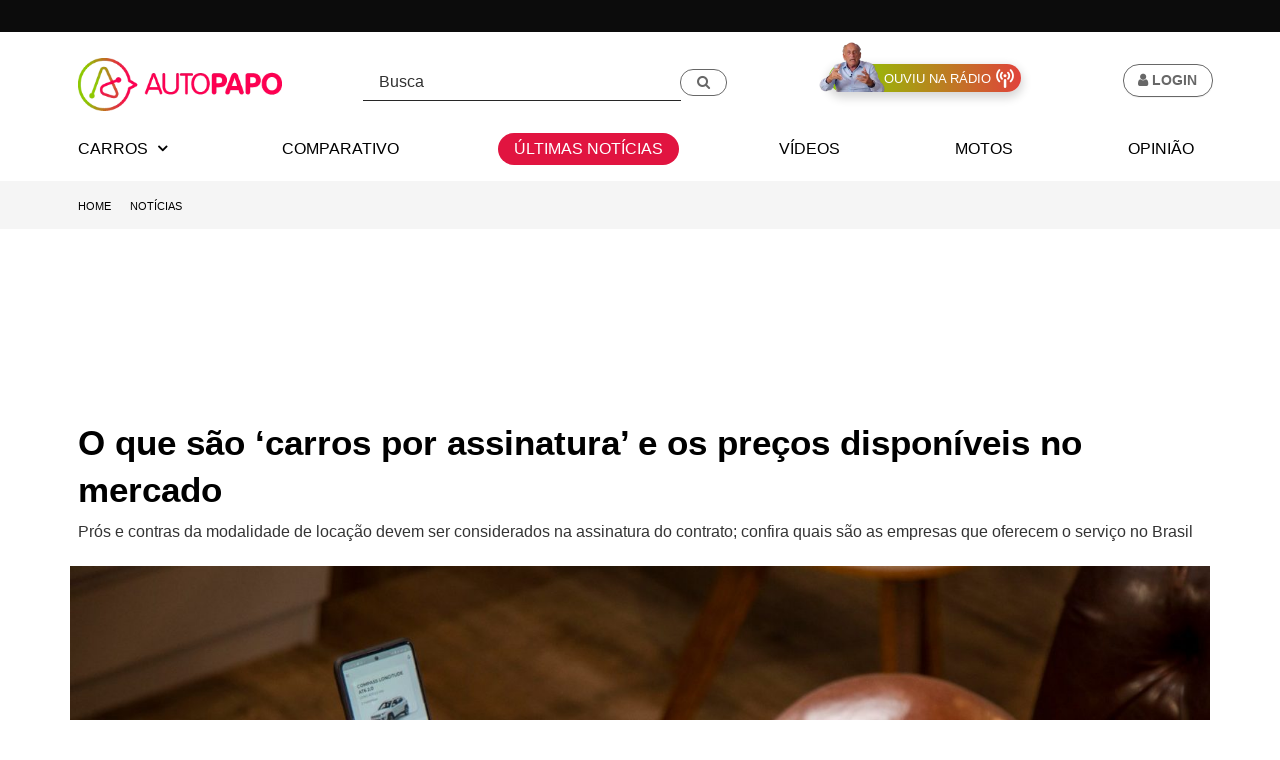

--- FILE ---
content_type: text/html; charset=UTF-8
request_url: https://autopapo.com.br/noticia/carros-por-assinatura-o-que-e-precos/
body_size: 30199
content:
<!DOCTYPE html>
<html lang="pt-br">
<head>
    <link rel="manifest" href="/manifest.json?v1767621167" crossorigin="use-credentials" />
	<script type="lazyscript" async src="https://cdn.jsdelivr.net/npm/pwacompat@2.0.9/pwacompat.min.js" integrity="sha384-VcI6S+HIsE80FVM1jgbd6WDFhzKYA0PecD/LcIyMQpT4fMJdijBh0I7Iblaacawc" crossorigin="anonymous"></script>
	<meta charset="utf-8">
	<meta name="author" content="Fernando Miragaya">
	<meta http-equiv='x-ua-compatible' content='ie=edge'>
	<meta name='viewport' content='width=device-width, initial-scale=1, shrink-to-fit=no'>
	<meta http-equiv='Content-Language' content='pt-br'>
	<link rel='apple-touch-icon' sizes='57x57' href='https://static.autopapo.com.br/box/themes/autopapo/assets/img/manifest/apple-icon-57x57.png'>
	<link rel='apple-touch-icon' sizes='60x60' href='https://static.autopapo.com.br/box/themes/autopapo/assets/img/manifest/apple-icon-60x60.png'>
	<link rel='apple-touch-icon' sizes='72x72' href='https://static.autopapo.com.br/box/themes/autopapo/assets/img/manifest/apple-icon-72x72.png'>
	<link rel='apple-touch-icon' sizes='76x76' href='https://static.autopapo.com.br/box/themes/autopapo/assets/img/manifest/apple-icon-76x76.png'>
	<link rel='apple-touch-icon' sizes='114x114' href='https://static.autopapo.com.br/box/themes/autopapo/assets/img/manifest/apple-icon-114x114.png'>
	<link rel='apple-touch-icon' sizes='120x120' href='https://static.autopapo.com.br/box/themes/autopapo/assets/img/manifest/apple-icon-120x120.png'>
	<link rel='apple-touch-icon' sizes='144x144' href='https://static.autopapo.com.br/box/themes/autopapo/assets/img/manifest/apple-icon-144x144.png'>
	<link rel='apple-touch-icon' sizes='152x152' href='https://static.autopapo.com.br/box/themes/autopapo/assets/img/manifest/apple-icon-152x152.png'>
	<link rel='apple-touch-icon' sizes='152x152' href='https://static.autopapo.com.br/box/themes/autopapo/assets/img/manifest/apple-icon-167x167.png'>
	<link rel='apple-touch-icon' sizes='180x180' href='https://static.autopapo.com.br/box/themes/autopapo/assets/img/manifest/apple-icon-180x180.png'>
	<link rel='icon' type='image/png' sizes='192x192' href='https://static.autopapo.com.br/box/themes/autopapo/assets/img/manifest/android-icon-192x192.png'>
	<link rel='icon' type='image/png' sizes='96x96' href='https://static.autopapo.com.br/box/themes/autopapo/assets/img/favicon/favicon-96x96.png'>
	<link rel='icon' type='image/png' sizes='32x32' href='https://static.autopapo.com.br/box/themes/autopapo/assets/img/favicon/favicon-48x48.png'>
	<link rel='icon' type='image/png' sizes='32x32' href='https://static.autopapo.com.br/box/themes/autopapo/assets/img/favicon/favicon-32x32.png'>
	<link rel='icon' type='image/png' sizes='16x16' href='https://static.autopapo.com.br/box/themes/autopapo/assets/img/favicon/favicon-16x16.png'>
	<meta name='msapplication-TileImage' content='https://static.autopapo.com.br/box/themes/autopapo/assets/img/msapplication/ms-icon-144x144.png'>
	<meta name='msapplication-TileColor' content='#8cc63f'>
	<meta name='theme-color' content='#8cc63f'>
	<meta name='msapplication-navbutton-color' content='#8cc63f'>
	<meta name='mobile-web-app-capable' content='yes'>
	<meta name='apple-mobile-web-app-capable' content='yes'>
	<meta name='apple-mobile-web-app-status-bar-style' content='#8cc63f'>
	<link rel="alternate" type="application/rss+xml" href="https://autopapo.com.br/feed/">
	<meta http-equiv="x-dns-prefetch-control" content="on">
	<link rel="preconnect" href="https://cdn.autopapo.com.br">
	<link rel="preconnect" href="https://static.autopapo.com.br">
	<link rel="preconnect" href="https://www.googletagmanager.com">
	<link rel="preconnect" href="https://tags.denakop.com">
	<link rel="preconnect" href="https://cdn.taboola.com">
	<link rel="preload" as="image" href="https://cdn.autopapo.com.br/box/uploads/2021/01/15130228/homem-negro-com-celular-nas-maos-abre-aplicativo-de-carros-por-assinatura-foto-fca-732x488.jpeg" imagesrcset="https://cdn.autopapo.com.br/box/uploads/2021/01/15130228/homem-negro-com-celular-nas-maos-abre-aplicativo-de-carros-por-assinatura-foto-fca-732x488.jpeg 732w, https://cdn.autopapo.com.br/box/uploads/2021/01/15130228/homem-negro-com-celular-nas-maos-abre-aplicativo-de-carros-por-assinatura-foto-fca-565x377.jpeg 565w, https://cdn.autopapo.com.br/box/uploads/2021/01/15130228/homem-negro-com-celular-nas-maos-abre-aplicativo-de-carros-por-assinatura-foto-fca-768x512.jpeg 768w, https://cdn.autopapo.com.br/box/uploads/2021/01/15130228/homem-negro-com-celular-nas-maos-abre-aplicativo-de-carros-por-assinatura-foto-fca-1536x1024.jpeg 1536w, https://cdn.autopapo.com.br/box/uploads/2021/01/15130228/homem-negro-com-celular-nas-maos-abre-aplicativo-de-carros-por-assinatura-foto-fca-293x195.jpeg 293w, https://cdn.autopapo.com.br/box/uploads/2021/01/15130228/homem-negro-com-celular-nas-maos-abre-aplicativo-de-carros-por-assinatura-foto-fca-554x369.jpeg 554w, https://cdn.autopapo.com.br/box/uploads/2021/01/15130228/homem-negro-com-celular-nas-maos-abre-aplicativo-de-carros-por-assinatura-foto-fca.jpeg 1800w" imagesizes="(max-width: 732px) 100vw, 732px">
    <title>Carros por assinatura: o que é, como funciona e preços no Brasil</title>
    <link rel="pingback" href="">
    <meta name='robots' content='index, follow, max-image-preview:large, max-snippet:-1, max-video-preview:-1' />
	<style>img:is([sizes="auto" i], [sizes^="auto," i]) { contain-intrinsic-size: 3000px 1500px }</style>
	
	<!-- This site is optimized with the Yoast SEO Premium plugin v24.7 (Yoast SEO v24.7) - https://yoast.com/wordpress/plugins/seo/ -->
	<meta name="description" content="Conheça as vantagens usar carros por assinatura, os pontos fracos do serviço e os preços das principais fabricante e locadoras do país." />
	<link rel="canonical" href="https://autopapo.com.br/noticia/carros-por-assinatura-o-que-e-precos/" />
	<meta property="og:locale" content="pt_BR" />
	<meta property="og:type" content="article" />
	<meta property="og:title" content="O que são &#039;carros por assinatura&#039; e os preços disponíveis no mercado" />
	<meta property="og:description" content="Prós e contras da modalidade de locação devem ser considerados na assinatura do contrato; confira quais são as empresas que oferecem o serviço no Brasil" />
	<meta property="og:url" content="https://autopapo.com.br/noticia/carros-por-assinatura-o-que-e-precos/" />
	<meta property="og:site_name" content="AutoPapo" />
	<meta property="article:publisher" content="https://www.facebook.com/AutoPapo/" />
	<meta property="article:modified_time" content="2021-05-06T19:23:06+00:00" />
	<meta property="og:image" content="https://cdn.autopapo.com.br/box/uploads/2021/01/15130228/homem-negro-com-celular-nas-maos-abre-aplicativo-de-carros-por-assinatura-foto-fca.jpeg" />
	<meta property="og:image:width" content="1800" />
	<meta property="og:image:height" content="1200" />
	<meta property="og:image:type" content="image/jpeg" />
	<meta name="twitter:card" content="summary_large_image" />
	<meta name="twitter:site" content="@autopapo" />
	<meta name="twitter:label1" content="Est. tempo de leitura" />
	<meta name="twitter:data1" content="12 minutos" />
	<script type="application/ld+json" class="yoast-schema-graph">{"@context":"https://schema.org","@graph":[{"@type":"NewsArticle","@id":"https://autopapo.com.br/noticia/carros-por-assinatura-o-que-e-precos/#article","isPartOf":{"@id":"https://autopapo.com.br/noticia/carros-por-assinatura-o-que-e-precos/"},"author":{"name":"Fernando Miragaya","@id":"https://autopapo.com.br/#/schema/person/d6cd63aacec9ec734e168497cf5d1e28"},"headline":"O que são &#8216;carros por assinatura&#8217; e os preços disponíveis no mercado","datePublished":"2021-01-27T14:59:05+00:00","dateModified":"2021-05-06T19:23:06+00:00","mainEntityOfPage":{"@id":"https://autopapo.com.br/noticia/carros-por-assinatura-o-que-e-precos/"},"wordCount":2692,"commentCount":35,"publisher":{"@id":"https://autopapo.com.br/#organization"},"image":{"@id":"https://autopapo.com.br/noticia/carros-por-assinatura-o-que-e-precos/#primaryimage"},"thumbnailUrl":"https://cdn.autopapo.com.br/box/uploads/2021/01/15130228/homem-negro-com-celular-nas-maos-abre-aplicativo-de-carros-por-assinatura-foto-fca.jpeg","articleSection":["Serviço","Notícia"],"inLanguage":"pt-BR","potentialAction":[{"@type":"CommentAction","name":"Comment","target":["https://autopapo.com.br/noticia/carros-por-assinatura-o-que-e-precos/#respond"]}],"copyrightYear":"2021","copyrightHolder":{"@id":"https://autopapo.com.br/#organization"},"isAccessibleForFree":true,"hasPart":{"@type":"WebPageElement","isAccessibleForFree":true,"cssSelector":".no-paywall"}},{"@type":"WebPage","@id":"https://autopapo.com.br/noticia/carros-por-assinatura-o-que-e-precos/","url":"https://autopapo.com.br/noticia/carros-por-assinatura-o-que-e-precos/","name":"Carros por assinatura: o que é, como funciona e preços no Brasil","isPartOf":{"@id":"https://autopapo.com.br/#website"},"primaryImageOfPage":{"@id":"https://autopapo.com.br/noticia/carros-por-assinatura-o-que-e-precos/#primaryimage"},"image":{"@id":"https://autopapo.com.br/noticia/carros-por-assinatura-o-que-e-precos/#primaryimage"},"thumbnailUrl":"https://cdn.autopapo.com.br/box/uploads/2021/01/15130228/homem-negro-com-celular-nas-maos-abre-aplicativo-de-carros-por-assinatura-foto-fca.jpeg","datePublished":"2021-01-27T14:59:05+00:00","dateModified":"2021-05-06T19:23:06+00:00","description":"Conheça as vantagens usar carros por assinatura, os pontos fracos do serviço e os preços das principais fabricante e locadoras do país.","breadcrumb":{"@id":"https://autopapo.com.br/noticia/carros-por-assinatura-o-que-e-precos/#breadcrumb"},"inLanguage":"pt-BR","potentialAction":[{"@type":"ReadAction","target":["https://autopapo.com.br/noticia/carros-por-assinatura-o-que-e-precos/"]}]},{"@type":"ImageObject","inLanguage":"pt-BR","@id":"https://autopapo.com.br/noticia/carros-por-assinatura-o-que-e-precos/#primaryimage","url":"https://cdn.autopapo.com.br/box/uploads/2021/01/15130228/homem-negro-com-celular-nas-maos-abre-aplicativo-de-carros-por-assinatura-foto-fca.jpeg","contentUrl":"https://cdn.autopapo.com.br/box/uploads/2021/01/15130228/homem-negro-com-celular-nas-maos-abre-aplicativo-de-carros-por-assinatura-foto-fca.jpeg","width":1800,"height":1200,"caption":"Cliente recebe acesso ao aplicativo Flua! assim que o contrato é assinado"},{"@type":"BreadcrumbList","@id":"https://autopapo.com.br/noticia/carros-por-assinatura-o-que-e-precos/#breadcrumb","itemListElement":[{"@type":"ListItem","position":1,"name":"Home","item":"https://autopapo.com.br/"},{"@type":"ListItem","position":2,"name":"Notícias","item":"https://autopapo.com.br/noticia/"},{"@type":"ListItem","position":3,"name":"O que são &#8216;carros por assinatura&#8217; e os preços disponíveis no mercado"}]},{"@type":"WebSite","@id":"https://autopapo.com.br/#website","url":"https://autopapo.com.br/","name":"AutoPapo","description":"Boris Feldman e equipe explicam tudo sobre carros, motos e mobilidade","publisher":{"@id":"https://autopapo.com.br/#organization"},"potentialAction":[{"@type":"SearchAction","target":{"@type":"EntryPoint","urlTemplate":"https://autopapo.com.br/?s={search_term_string}"},"query-input":{"@type":"PropertyValueSpecification","valueRequired":true,"valueName":"search_term_string"}}],"inLanguage":"pt-BR"},{"@type":"Organization","@id":"https://autopapo.com.br/#organization","name":"AutoPapo","url":"https://autopapo.com.br/","logo":{"@type":"ImageObject","inLanguage":"pt-BR","@id":"https://autopapo.com.br/#/schema/logo/image/","url":"https://cdn.autopapo.com.br/box/uploads/2019/12/19032647/cropped-logo-1024x1024-black.png","contentUrl":"https://cdn.autopapo.com.br/box/uploads/2019/12/19032647/cropped-logo-1024x1024-black.png","width":512,"height":512,"caption":"AutoPapo"},"image":{"@id":"https://autopapo.com.br/#/schema/logo/image/"},"sameAs":["https://www.facebook.com/AutoPapo/","https://x.com/autopapo","https://www.instagram.com/autopapo/","https://www.youtube.com/AutoPapo","https://www.tiktok.com/@autopapo"],"legalName":"AUTOPAPO.COM.BR LTDA - ME","vatID":"27.729.345/0001-37","duns":"944501042","ownershipFundingInfo":"https://autopapo.com.br/politicas-do-site/","ethicsPolicy":"https://autopapo.com.br/politicas-do-site/","diversityPolicy":"https://autopapo.com.br/politicas-do-site/"},{"@type":"Person","@id":"https://autopapo.com.br/#/schema/person/d6cd63aacec9ec734e168497cf5d1e28","name":"Fernando Miragaya","image":{"@type":"ImageObject","inLanguage":"pt-BR","@id":"https://autopapo.com.br/#/schema/person/image/","url":"https://cdn.autopapo.com.br/box/uploads/2021/02/21181429/miragaya-circulo.png","contentUrl":"https://cdn.autopapo.com.br/box/uploads/2021/02/21181429/miragaya-circulo.png","caption":"Fernando Miragaya"},"sameAs":["https://www.instagram.com/fmiragaya/","https://x.com/miragaya"],"url":"https://autopapo.com.br/author/fernando-miragaya/"}]}</script>
	<!-- / Yoast SEO Premium plugin. -->


<style id='classic-theme-styles-inline-css' type='text/css'>
/*! This file is auto-generated */
.wp-block-button__link{color:#fff;background-color:#32373c;border-radius:9999px;box-shadow:none;text-decoration:none;padding:calc(.667em + 2px) calc(1.333em + 2px);font-size:1.125em}.wp-block-file__button{background:#32373c;color:#fff;text-decoration:none}
</style>
<style id='global-styles-inline-css' type='text/css'>
:root{--wp--preset--aspect-ratio--square: 1;--wp--preset--aspect-ratio--4-3: 4/3;--wp--preset--aspect-ratio--3-4: 3/4;--wp--preset--aspect-ratio--3-2: 3/2;--wp--preset--aspect-ratio--2-3: 2/3;--wp--preset--aspect-ratio--16-9: 16/9;--wp--preset--aspect-ratio--9-16: 9/16;--wp--preset--color--black: #000000;--wp--preset--color--cyan-bluish-gray: #abb8c3;--wp--preset--color--white: #ffffff;--wp--preset--color--pale-pink: #f78da7;--wp--preset--color--vivid-red: #cf2e2e;--wp--preset--color--luminous-vivid-orange: #ff6900;--wp--preset--color--luminous-vivid-amber: #fcb900;--wp--preset--color--light-green-cyan: #7bdcb5;--wp--preset--color--vivid-green-cyan: #00d084;--wp--preset--color--pale-cyan-blue: #8ed1fc;--wp--preset--color--vivid-cyan-blue: #0693e3;--wp--preset--color--vivid-purple: #9b51e0;--wp--preset--gradient--vivid-cyan-blue-to-vivid-purple: linear-gradient(135deg,rgba(6,147,227,1) 0%,rgb(155,81,224) 100%);--wp--preset--gradient--light-green-cyan-to-vivid-green-cyan: linear-gradient(135deg,rgb(122,220,180) 0%,rgb(0,208,130) 100%);--wp--preset--gradient--luminous-vivid-amber-to-luminous-vivid-orange: linear-gradient(135deg,rgba(252,185,0,1) 0%,rgba(255,105,0,1) 100%);--wp--preset--gradient--luminous-vivid-orange-to-vivid-red: linear-gradient(135deg,rgba(255,105,0,1) 0%,rgb(207,46,46) 100%);--wp--preset--gradient--very-light-gray-to-cyan-bluish-gray: linear-gradient(135deg,rgb(238,238,238) 0%,rgb(169,184,195) 100%);--wp--preset--gradient--cool-to-warm-spectrum: linear-gradient(135deg,rgb(74,234,220) 0%,rgb(151,120,209) 20%,rgb(207,42,186) 40%,rgb(238,44,130) 60%,rgb(251,105,98) 80%,rgb(254,248,76) 100%);--wp--preset--gradient--blush-light-purple: linear-gradient(135deg,rgb(255,206,236) 0%,rgb(152,150,240) 100%);--wp--preset--gradient--blush-bordeaux: linear-gradient(135deg,rgb(254,205,165) 0%,rgb(254,45,45) 50%,rgb(107,0,62) 100%);--wp--preset--gradient--luminous-dusk: linear-gradient(135deg,rgb(255,203,112) 0%,rgb(199,81,192) 50%,rgb(65,88,208) 100%);--wp--preset--gradient--pale-ocean: linear-gradient(135deg,rgb(255,245,203) 0%,rgb(182,227,212) 50%,rgb(51,167,181) 100%);--wp--preset--gradient--electric-grass: linear-gradient(135deg,rgb(202,248,128) 0%,rgb(113,206,126) 100%);--wp--preset--gradient--midnight: linear-gradient(135deg,rgb(2,3,129) 0%,rgb(40,116,252) 100%);--wp--preset--font-size--small: 13px;--wp--preset--font-size--medium: 20px;--wp--preset--font-size--large: 36px;--wp--preset--font-size--x-large: 42px;--wp--preset--spacing--20: 0.44rem;--wp--preset--spacing--30: 0.67rem;--wp--preset--spacing--40: 1rem;--wp--preset--spacing--50: 1.5rem;--wp--preset--spacing--60: 2.25rem;--wp--preset--spacing--70: 3.38rem;--wp--preset--spacing--80: 5.06rem;--wp--preset--shadow--natural: 6px 6px 9px rgba(0, 0, 0, 0.2);--wp--preset--shadow--deep: 12px 12px 50px rgba(0, 0, 0, 0.4);--wp--preset--shadow--sharp: 6px 6px 0px rgba(0, 0, 0, 0.2);--wp--preset--shadow--outlined: 6px 6px 0px -3px rgba(255, 255, 255, 1), 6px 6px rgba(0, 0, 0, 1);--wp--preset--shadow--crisp: 6px 6px 0px rgba(0, 0, 0, 1);}:where(.is-layout-flex){gap: 0.5em;}:where(.is-layout-grid){gap: 0.5em;}body .is-layout-flex{display: flex;}.is-layout-flex{flex-wrap: wrap;align-items: center;}.is-layout-flex > :is(*, div){margin: 0;}body .is-layout-grid{display: grid;}.is-layout-grid > :is(*, div){margin: 0;}:where(.wp-block-columns.is-layout-flex){gap: 2em;}:where(.wp-block-columns.is-layout-grid){gap: 2em;}:where(.wp-block-post-template.is-layout-flex){gap: 1.25em;}:where(.wp-block-post-template.is-layout-grid){gap: 1.25em;}.has-black-color{color: var(--wp--preset--color--black) !important;}.has-cyan-bluish-gray-color{color: var(--wp--preset--color--cyan-bluish-gray) !important;}.has-white-color{color: var(--wp--preset--color--white) !important;}.has-pale-pink-color{color: var(--wp--preset--color--pale-pink) !important;}.has-vivid-red-color{color: var(--wp--preset--color--vivid-red) !important;}.has-luminous-vivid-orange-color{color: var(--wp--preset--color--luminous-vivid-orange) !important;}.has-luminous-vivid-amber-color{color: var(--wp--preset--color--luminous-vivid-amber) !important;}.has-light-green-cyan-color{color: var(--wp--preset--color--light-green-cyan) !important;}.has-vivid-green-cyan-color{color: var(--wp--preset--color--vivid-green-cyan) !important;}.has-pale-cyan-blue-color{color: var(--wp--preset--color--pale-cyan-blue) !important;}.has-vivid-cyan-blue-color{color: var(--wp--preset--color--vivid-cyan-blue) !important;}.has-vivid-purple-color{color: var(--wp--preset--color--vivid-purple) !important;}.has-black-background-color{background-color: var(--wp--preset--color--black) !important;}.has-cyan-bluish-gray-background-color{background-color: var(--wp--preset--color--cyan-bluish-gray) !important;}.has-white-background-color{background-color: var(--wp--preset--color--white) !important;}.has-pale-pink-background-color{background-color: var(--wp--preset--color--pale-pink) !important;}.has-vivid-red-background-color{background-color: var(--wp--preset--color--vivid-red) !important;}.has-luminous-vivid-orange-background-color{background-color: var(--wp--preset--color--luminous-vivid-orange) !important;}.has-luminous-vivid-amber-background-color{background-color: var(--wp--preset--color--luminous-vivid-amber) !important;}.has-light-green-cyan-background-color{background-color: var(--wp--preset--color--light-green-cyan) !important;}.has-vivid-green-cyan-background-color{background-color: var(--wp--preset--color--vivid-green-cyan) !important;}.has-pale-cyan-blue-background-color{background-color: var(--wp--preset--color--pale-cyan-blue) !important;}.has-vivid-cyan-blue-background-color{background-color: var(--wp--preset--color--vivid-cyan-blue) !important;}.has-vivid-purple-background-color{background-color: var(--wp--preset--color--vivid-purple) !important;}.has-black-border-color{border-color: var(--wp--preset--color--black) !important;}.has-cyan-bluish-gray-border-color{border-color: var(--wp--preset--color--cyan-bluish-gray) !important;}.has-white-border-color{border-color: var(--wp--preset--color--white) !important;}.has-pale-pink-border-color{border-color: var(--wp--preset--color--pale-pink) !important;}.has-vivid-red-border-color{border-color: var(--wp--preset--color--vivid-red) !important;}.has-luminous-vivid-orange-border-color{border-color: var(--wp--preset--color--luminous-vivid-orange) !important;}.has-luminous-vivid-amber-border-color{border-color: var(--wp--preset--color--luminous-vivid-amber) !important;}.has-light-green-cyan-border-color{border-color: var(--wp--preset--color--light-green-cyan) !important;}.has-vivid-green-cyan-border-color{border-color: var(--wp--preset--color--vivid-green-cyan) !important;}.has-pale-cyan-blue-border-color{border-color: var(--wp--preset--color--pale-cyan-blue) !important;}.has-vivid-cyan-blue-border-color{border-color: var(--wp--preset--color--vivid-cyan-blue) !important;}.has-vivid-purple-border-color{border-color: var(--wp--preset--color--vivid-purple) !important;}.has-vivid-cyan-blue-to-vivid-purple-gradient-background{background: var(--wp--preset--gradient--vivid-cyan-blue-to-vivid-purple) !important;}.has-light-green-cyan-to-vivid-green-cyan-gradient-background{background: var(--wp--preset--gradient--light-green-cyan-to-vivid-green-cyan) !important;}.has-luminous-vivid-amber-to-luminous-vivid-orange-gradient-background{background: var(--wp--preset--gradient--luminous-vivid-amber-to-luminous-vivid-orange) !important;}.has-luminous-vivid-orange-to-vivid-red-gradient-background{background: var(--wp--preset--gradient--luminous-vivid-orange-to-vivid-red) !important;}.has-very-light-gray-to-cyan-bluish-gray-gradient-background{background: var(--wp--preset--gradient--very-light-gray-to-cyan-bluish-gray) !important;}.has-cool-to-warm-spectrum-gradient-background{background: var(--wp--preset--gradient--cool-to-warm-spectrum) !important;}.has-blush-light-purple-gradient-background{background: var(--wp--preset--gradient--blush-light-purple) !important;}.has-blush-bordeaux-gradient-background{background: var(--wp--preset--gradient--blush-bordeaux) !important;}.has-luminous-dusk-gradient-background{background: var(--wp--preset--gradient--luminous-dusk) !important;}.has-pale-ocean-gradient-background{background: var(--wp--preset--gradient--pale-ocean) !important;}.has-electric-grass-gradient-background{background: var(--wp--preset--gradient--electric-grass) !important;}.has-midnight-gradient-background{background: var(--wp--preset--gradient--midnight) !important;}.has-small-font-size{font-size: var(--wp--preset--font-size--small) !important;}.has-medium-font-size{font-size: var(--wp--preset--font-size--medium) !important;}.has-large-font-size{font-size: var(--wp--preset--font-size--large) !important;}.has-x-large-font-size{font-size: var(--wp--preset--font-size--x-large) !important;}
:where(.wp-block-post-template.is-layout-flex){gap: 1.25em;}:where(.wp-block-post-template.is-layout-grid){gap: 1.25em;}
:where(.wp-block-columns.is-layout-flex){gap: 2em;}:where(.wp-block-columns.is-layout-grid){gap: 2em;}
:root :where(.wp-block-pullquote){font-size: 1.5em;line-height: 1.6;}
</style>
<style id='akismet-widget-style-inline-css' type='text/css'>

			.a-stats {
				--akismet-color-mid-green: #357b49;
				--akismet-color-white: #fff;
				--akismet-color-light-grey: #f6f7f7;

				max-width: 350px;
				width: auto;
			}

			.a-stats * {
				all: unset;
				box-sizing: border-box;
			}

			.a-stats strong {
				font-weight: 600;
			}

			.a-stats a.a-stats__link,
			.a-stats a.a-stats__link:visited,
			.a-stats a.a-stats__link:active {
				background: var(--akismet-color-mid-green);
				border: none;
				box-shadow: none;
				border-radius: 8px;
				color: var(--akismet-color-white);
				cursor: pointer;
				display: block;
				font-family: -apple-system, BlinkMacSystemFont, 'Segoe UI', 'Roboto', 'Oxygen-Sans', 'Ubuntu', 'Cantarell', 'Helvetica Neue', sans-serif;
				font-weight: 500;
				padding: 12px;
				text-align: center;
				text-decoration: none;
				transition: all 0.2s ease;
			}

			/* Extra specificity to deal with TwentyTwentyOne focus style */
			.widget .a-stats a.a-stats__link:focus {
				background: var(--akismet-color-mid-green);
				color: var(--akismet-color-white);
				text-decoration: none;
			}

			.a-stats a.a-stats__link:hover {
				filter: brightness(110%);
				box-shadow: 0 4px 12px rgba(0, 0, 0, 0.06), 0 0 2px rgba(0, 0, 0, 0.16);
			}

			.a-stats .count {
				color: var(--akismet-color-white);
				display: block;
				font-size: 1.5em;
				line-height: 1.4;
				padding: 0 13px;
				white-space: nowrap;
			}
		
</style>
    <!-- AutoPapo CORE CSS -->
    <link rel="stylesheet" href="https://static.autopapo.com.br/box/themes/autopapo/assets/css/autopapo.v5.min.css?v1767621113">
    <link rel="stylesheet" href="https://static.autopapo.com.br/box/themes/autopapo/assets/css/style.min.css?v1767621113">
    <script src="https://static.autopapo.com.br/box/themes/autopapo/assets/js/paintbefore.min.js?v1767620976"></script>
    <script>
        // Ensure dataLayer exists (standard GTM snippet part)
        window.dataLayer = window.dataLayer || [];
    </script>
    <!-- Scripts CNN Default - Início -->
<script type="lazyscript" src="https://www.cnnbrasil.com.br/partners_sdk/?enable=menu" id="cnn-partners-sdk-js"></script>
<!-- Scripts CNN Default - FIM -->    <!-- Scripts Default - Início -->
    <script type="text/javascript">
    (function () {
        window.universal_variable = window.universal_variable || {};
        window.universal_variable.dfp = window.universal_variable.dfp || {};
    })();
    </script>
    <!-- Scripts Default - FIM -->
            <script>
            window.apdata = {
                'page': {
                    'date': '2021-01-27',
                    'dateWeek': 'quarta-feira',
                    'author': 'Fernando Miragaya',
                    'title': 'O que são &#8216;carros por assinatura&#8217; e os preços disponíveis no mercado',
                    'type': 'noticia',
                                        'categories': 'Serviço',
                    'wordCount': '2677',
                    'wordCountRange': '2400 - 2699',
                    'responsible': 'Laurie Andrade'
                }
            };
            dataLayer.push(window.apdata);
        </script>
                    <!-- Google Tag Manager -->
                <script>
    (function (w, d, s, l, i) {
        w[l] = w[l] || [];
        w[l].push({
            'gtm.start':
                new Date().getTime(), event: 'gtm.js'
        });
        var f = d.getElementsByTagName(s)[0],
            j = d.createElement(s), dl = l != 'dataLayer' ? '&l=' + l : '';
        j.async = true;
        j.src =
            'https://www.googletagmanager.com/gtm.js?id=' + i + dl;
        f.parentNode.insertBefore(j, f);
    })(window, document, 'script', 'dataLayer', 'GTM-K5JRHMJ');
</script><!-- Scripts DENAKOP - Início -->
<script data-cfasync="false" type="text/javascript">
    (function () {
        var w = window.top, d = w.document, h = d.head || d.getElementsByTagName("head")[0];
        var s = d.createElement("script");
        s.src = "https://tags.denakop.com/10892/autopapo.com.br.js";
        s.type = "text/javascript";
        s.async = true;
        s.setAttribute("data-cfasync", "false");
        h.appendChild(s);
        w.denakop = w.denakop || { cmd: [] };
    })();
</script>
<!-- Scripts DENAKOP - FIM -->        <link rel="icon" href="https://cdn.autopapo.com.br/box/uploads/2019/12/19032647/cropped-logo-1024x1024-black-150x150.png" sizes="32x32" />
<link rel="icon" href="https://cdn.autopapo.com.br/box/uploads/2019/12/19032647/cropped-logo-1024x1024-black-435x435.png" sizes="192x192" />
<link rel="apple-touch-icon" href="https://cdn.autopapo.com.br/box/uploads/2019/12/19032647/cropped-logo-1024x1024-black-435x435.png" />
<meta name="msapplication-TileImage" content="https://cdn.autopapo.com.br/box/uploads/2019/12/19032647/cropped-logo-1024x1024-black-435x435.png" />
</head>
<body class='single-noticia'>
<!-- Placeholder para BARRA CNN (solução para CLS) -->
<div class="barracnn-placeholder"></div>
<!-- END Placeholder para BARRA CNN (solução para CLS) -->
      <!-- Google Tag Manager (noscript) -->
    <noscript>
        <iframe src="https://www.googletagmanager.com/ns.html?id=GTM-K5JRHMJ"
                height="0" width="0" style="display:none;visibility:hidden"></iframe>
    </noscript>
    <!-- End Google Tag Manager (noscript) -->
    <script>
  //Avoid youtube "Failed to execute 'postMessage' on 'DOMWindow'" error
  window.YTConfig = {
    'host': 'https://www.youtube.com'
  };
</script>
<header id="header" class="hidden-xs-down">
  <div class="container">
    <div class="row no-gutter">
      <div id="logo" class="col-sm-3">
        <a href="https://autopapo.com.br" data-gtmaction="header" class="gtm-track-click d-block"><img id="logo-app" class="img-fluid" height="53" width="204" src="https://static.autopapo.com.br/box/themes/autopapo/assets/img/autopapo-logo-300x78.png" alt="AutoPapo"></a>
      </div>
      <div id="search" class="col-sm-4 text-right">
        <form role="form" action="https://autopapo.com.br/" method="get">
          <div class="input-group">
            <input type="text" class="form-control" aria-label="Busca" placeholder="Busca" name="s">
            <span class="input-group-btn d-inline">
              <button class="btn btn-default text-uppercase" type="submit" aria-label="Buscar" role="button"><i class="fa fa-search" aria-hidden="true"></i></button>
            </span>
          </div>
        </form>
      </div>
      <div class="col-4 text-center">
        <a href="/blog-do-boris/" data-gtmaction="header" role="button" class="gtm-track-click btn-ouviu-na-radio">
          <img width="114" height="86" src="https://cdn.autopapo.com.br/box/uploads/2022/03/05170034/ico-boris2x.png" alt="Boris Feldman" class="btn-ouviu-na-radio-boris">
          <span class="btn-ouviu-na-radio-texto">Ouviu na Rádio</span>
          <img width="36" height="38" src="https://cdn.autopapo.com.br/box/uploads/2022/03/05170035/ico-radio2x.png" alt="Rádio" class="btn-ouviu-na-radio-radio">
        </a>
      </div>
      <div id="login" class="col-1 text-right">
                    <a rel="nofollow" href="/perfil/login?returnUrl=%2F%2Fautopapo.com.br%2Fnoticia%2Fcarros-por-assinatura-o-que-e-precos%2F" data-gtmaction="header" class="gtm-track-click btn btn-primary btn-login text-uppercase" role="button">
                <i class="fa fa-user" aria-hidden="true"></i> <span>Login</span>
            </a>
              </div>
    </div>
  </div>
</header>
<style>
.mega-menu a {
  color:#000;
  background-color:transparent;
}
</style>
<nav id="main-nav" class="navbar navbar-scroll yamm">
  <div class="container">
    <section id="header-content" class="hidden-sm-up">
      <div class="header-content-wrapper">
        <button data-gtmlink="#" data-gtmaction="nav" class="gtm-track-click navbar-toggler" data-toggle="collapse" data-target="#navbarToggler" aria-label="Menu" aria-controls="navbarToggler">
          <i class="fa fa-bars" aria-hidden="true"></i>
        </button>
        <a id="header-logo" data-gtmaction="header" class="gtm-track-click hidden-md-up" href="https://autopapo.com.br"><img class="img-fluid" height="78" width="300" src="https://static.autopapo.com.br/box/themes/autopapo/assets/img/autopapo-logo-300x78.png" alt="AutoPapo"></a>
      </div>
      <div style="margin-right:8px;margin-top:8px;">
        <a href="/blog-do-boris/" data-gtmaction="header" role="button" class="gtm-track-click btn-ouviu-na-radio">
          <img width="114" height="86" src="https://cdn.autopapo.com.br/box/uploads/2022/03/05170034/ico-boris2x.png" alt="Boris Feldman" class="btn-ouviu-na-radio-boris">
          <span class="btn-ouviu-na-radio-texto">Ouviu na Rádio</span>
          <img width="36" height="38" src="https://cdn.autopapo.com.br/box/uploads/2022/03/05170035/ico-radio2x.png" alt="Rádio" class="btn-ouviu-na-radio-radio">
        </a>
      </div>
    </section>
    <ul class="navbar-nav hidden-xs-down">
      <li id="menucarros" class="nav-item dropdown dropdown-hover">
        <a data-gtmaction="nav" class="gtm-track-click nav-link text-uppercase dropdown-toggle" href="/marcas/" role="button" aria-haspopup="true" aria-expanded="false" role="button">Carros <i class="fa fa-angle-down" aria-hidden="true"></i></a>
        <ul class="dropdown-menu">
          <li>
            <div class="yamm-content" style="width: 570px;">
              <div class="row">
                <div class="col-sm-3 mega-menu">
                  <ul>
                    <li><a data-gtmaction="nav" class="gtm-track-click" href="/audi/" onmouseover="trocalogo('audi')">Audi</a></li>
                    <li><a data-gtmaction="nav" class="gtm-track-click" href="/bmw/" onmouseover="trocalogo('bmw')">BMW</a></li>
                    <li><a data-gtmaction="nav" class="gtm-track-click" href="/chery/" onmouseover="trocalogo('chery')">CAOA Chery</a></li>
                    <li><a data-gtmaction="nav" class="gtm-track-click" href="/chevrolet/" onmouseover="trocalogo('chevrolet')">Chevrolet</a></li>
                    <li><a data-gtmaction="nav" class="gtm-track-click" href="/citroen/" onmouseover="trocalogo('citroen')">Citroën</a></li>
                    <li><a data-gtmaction="nav" class="gtm-track-click" href="/fiat/" onmouseover="trocalogo('fiat')">Fiat</a></li>
                    <li><a data-gtmaction="nav" class="gtm-track-click" href="/ford/" onmouseover="trocalogo('ford')">Ford</a></li>
                  </ul>
                </div>
                <div class="col-sm-3 mega-menu">
                  <ul>
                    <li><a data-gtmaction="nav" class="gtm-track-click" href="/honda/" onmouseover="trocalogo('honda')">Honda</a></li>
                    <li><a data-gtmaction="nav" class="gtm-track-click" href="/hyundai/" onmouseover="trocalogo('hyundai')">Hyundai</a></li>
                    <li><a data-gtmaction="nav" class="gtm-track-click" href="/jeep/" onmouseover="trocalogo('jeep')">Jeep</a></li>
                    <li><a data-gtmaction="nav" class="gtm-track-click" href="/kia/" onmouseover="trocalogo('kia')">Kia</a></li>
                    <li><a data-gtmaction="nav" class="gtm-track-click" href="/land-rover/" onmouseover="trocalogo('land-rover')">Land Rover</a></li>
                    <li><a data-gtmaction="nav" class="gtm-track-click" href="/mercedes-benz/" onmouseover="trocalogo('mercedes-benz')">Mercedes-Benz</a></li>
                    <li><a data-gtmaction="nav" class="gtm-track-click" href="/mitsubishi/" onmouseover="trocalogo('mitsubishi')">Mitsubishi</a></li>
                  </ul>
                </div>
                <div class="col-sm-3 mega-menu">
                  <ul>
                    <li><a data-gtmaction="nav" class="gtm-track-click" href="/nissan/" onmouseover="trocalogo('nissan')">Nissan</a></li>
                    <li><a data-gtmaction="nav" class="gtm-track-click" href="/peugeot/" onmouseover="trocalogo('peugeot')">Peugeot</a></li>
                    <li><a data-gtmaction="nav" class="gtm-track-click" href="/renault/" onmouseover="trocalogo('renault')">Renault</a></li>
                    <li><a data-gtmaction="nav" class="gtm-track-click" href="/toyota/" onmouseover="trocalogo('toyota')">Toyota</a></li>
                    <li><a data-gtmaction="nav" class="gtm-track-click" href="/volkswagen/" onmouseover="trocalogo('volkswagen')">Volkswagen</a></li>
                    <li><a data-gtmaction="nav" class="gtm-track-click" href="/volvo/" onmouseover="trocalogo('volvo')">Volvo</a></li>
                    <li><a href="/marcas/" onmouseover="trocalogo('autopapo')" data-gtmaction="nav" class="gtm-track-click text-info">Outras marcas...</a></li>
                  </ul>
                </div>
                <div id="brand-showup" class="col-sm-3 mega-menu hidden-xs-down">
                  <div id="imglogo" class="marcas-sprites-logo-box marca-autopapo"></div>
                </div>
              </div>
            </div>
          </li>
        </ul>
      </li>
      <li class="nav-item">
        <a data-gtmaction="nav" class="gtm-track-click nav-link text-uppercase" href="/comparativo/" role="button">Comparativo</a>
      </li>
    
      <li class="nav-item">
        <a data-gtmaction="nav" class="gtm-track-click nav-link text-uppercase active" href="/noticia/" role="button">Últimas Notícias</a>
      </li>

      <li class="nav-item">
        <a data-gtmaction="nav" class="gtm-track-click nav-link text-uppercase " href="/videos/" role="button">Vídeos</a>
      </li>
      <li class="nav-item">
        <a data-gtmaction="nav" class="gtm-track-click nav-link text-uppercase " href="/motos/" role="button">Motos</a>
      </li>
      <li class="nav-item">
        <a data-gtmaction="nav" class="gtm-track-click nav-link text-uppercase " href="/noticias/opiniao/" role="button">Opinião</a>
      </li>
    </ul>
  </div>
  <div id="navbarToggler" class="collapse navbar-collapse hidden-sm-up">
    <div class="container">
      <div class="row">
        <div class="col-10">
          <form role="form" action="https://autopapo.com.br/" method="get">
            <div class="inner-addon right-addon">
              <button type="submit" class="btn" role="button"><i class="fa fa-search" aria-hidden="true"></i></button>
              <input type="text" class="form-control" placeholder="Busca" name="s" />
            </div>
          </form>
        </div>
        <div class="col-2 text-right">
                        <a rel="nofollow" href="/perfil/login?returnUrl=%2F%2Fautopapo.com.br%2Fnoticia%2Fcarros-por-assinatura-o-que-e-precos%2F" data-gtmaction="header" class="gtm-track-click btn btn-primary btn-login text-uppercase" role="button">
                  <i class="fa fa-user" aria-hidden="true"></i>
              </a>
                  </div>
      </div>
    </div>
    <ul class="navbar-nav nav-justified">
      <li class="nav-item">
        <a href="/marcas/" data-gtmaction="nav" class="gtm-track-click nav-link" alt="Carros" data-value="carros"><span class="sr-only">Carros</span></a>
      </li>
      <li class="nav-item">
        <a href="/comparativo/" data-gtmaction="nav" class="gtm-track-click nav-link" alt="Comparativo" data-value="comparativo"><span class="sr-only">Comparativo</span></a>
      </li>
      <li class="nav-item">
        <a href="/noticia/" data-gtmaction="nav" class="gtm-track-click nav-link active" alt="Notícias" data-value="noticias"><span class="sr-only">Notícias</span></a>
      </li>
      <li class="nav-item">
        <a href="/videos/" data-gtmaction="nav" class="gtm-track-click nav-link especiais-videos " alt="Vídeos" data-value="videos"><span class="sr-only">Vídeos</span></a>
      </li>
      <li class="nav-item">
        <a href="/motos/" data-gtmaction="nav" class="gtm-track-click nav-link " alt="Motos" data-value="motos"><span class="sr-only">Motos</span></a>
      </li>
      <li class="nav-item">
        <a href="/noticias/opiniao/" data-gtmaction="nav" class="gtm-track-click nav-link especiais-opiniao " alt="Opinião" data-value="opiniao"><span class="sr-only">Opinião</span></a>
      </li>
    </ul>
  </div>
</nav>


<section id="breadcrumb">
  <div class="container">
    <nav class="breadcrumb"><span><span><a href="https://autopapo.com.br/">Home</a></span>  <span><a href="https://autopapo.com.br/noticia/">Notícias</a></span>  <span class="breadcrumb_last" aria-current="page">O que são &#8216;carros por assinatura&#8217; e os preços disponíveis no mercado</span></span></nav>  </div>
</section>

<section id="content">
    <div id="adhead" class="adframe go-ad">
        <!-- AP_SECTION_LEADERBOARD -->
        <div id="banner-970x90-area-top" class="horizontal-banner-medium"></div>
    </div>
</section>

<div id="primeiraDobra">
    <section id="content" class="container mb-2">
        <div class="row">
            <div class="col">
                <h1 class="">O que são &#8216;carros por assinatura&#8217; e os preços disponíveis no mercado</h1>
                <p>Prós e contras da modalidade de locação devem ser considerados na assinatura do contrato; confira quais são as empresas que oferecem o serviço no Brasil</p>
            </div>
        </div>
    </section>
    <section class="container mb-4 p-0">
        <figure class="image-single">
        <img width="732" height="488" src="https://cdn.autopapo.com.br/box/uploads/2021/01/15130228/homem-negro-com-celular-nas-maos-abre-aplicativo-de-carros-por-assinatura-foto-fca-732x488.jpeg" class="img-fluid wp-post-image" alt="homem negro com celular nas maos abre aplicativo de carros por assinatura foto fca" fetchpriority="high" style="width:100%;" sizes="(max-width: 575px) 100vw, (max-width: 767px) 546px, (max-width: 991px) 720px, (max-width: 1199px) 960px, 1140px" decoding="async" srcset="https://cdn.autopapo.com.br/box/uploads/2021/01/15130228/homem-negro-com-celular-nas-maos-abre-aplicativo-de-carros-por-assinatura-foto-fca-732x488.jpeg 732w, https://cdn.autopapo.com.br/box/uploads/2021/01/15130228/homem-negro-com-celular-nas-maos-abre-aplicativo-de-carros-por-assinatura-foto-fca-565x377.jpeg 565w, https://cdn.autopapo.com.br/box/uploads/2021/01/15130228/homem-negro-com-celular-nas-maos-abre-aplicativo-de-carros-por-assinatura-foto-fca-768x512.jpeg 768w, https://cdn.autopapo.com.br/box/uploads/2021/01/15130228/homem-negro-com-celular-nas-maos-abre-aplicativo-de-carros-por-assinatura-foto-fca-1536x1024.jpeg 1536w, https://cdn.autopapo.com.br/box/uploads/2021/01/15130228/homem-negro-com-celular-nas-maos-abre-aplicativo-de-carros-por-assinatura-foto-fca-293x195.jpeg 293w, https://cdn.autopapo.com.br/box/uploads/2021/01/15130228/homem-negro-com-celular-nas-maos-abre-aplicativo-de-carros-por-assinatura-foto-fca-554x369.jpeg 554w, https://cdn.autopapo.com.br/box/uploads/2021/01/15130228/homem-negro-com-celular-nas-maos-abre-aplicativo-de-carros-por-assinatura-foto-fca.jpeg 1800w" />        <figcaption class="figure-caption"><em class="small">Fiat, Jeep, Renault, Ford e Volkswagen estão entre as marcas que têm carros por assinatura (Foto: FCA | Divulgação)</em></figcaption>
                </figure>
    </section>
</div>
<section>
    <div id="adhead" class="adframe go-ad">
        <!-- AP_HEAD_LEADERBOARD -->
        <div id="banner-970x250-area" class="horizontal-banner-all"></div>
    </div>
</section>
<section id="content" class="container mb-5">
    <div class="row">
        <div class="col col-force-auto-width">
            <span class="corpomateria">
                <small>Por</small> <b>
                    <a href="https://autopapo.com.br/author/fernando-miragaya/">
                        Fernando Miragaya                    </a>
                </b>
            </span>
                                        <br/><span class="small text-success">Com Laurie Andrade</span>
                                    <br/><small>Publicado em 27/01/2021 às 11h59</small>
                            <br/><small>Atualizado em 06/05/2021 às 16h23</small>
                        <div class="comment-pill mb-5">
                <a class="gtm-track-click" data-gtmaction="comment-pill" href="#comments">
                    35 Comentários                </a>
            </div>

            <div class="corpomateria no-paywall" id="inicio">
                                <p>Os carros por assinatura trouxeram uma nova lógica de consumo ao mercado automobilístico. O serviço oferece facilidades para aqueles que querem usufruir das vantagens de ter um zero km sem as dores de cabeça de possuir um veículo, como arcar com custos burocráticos, manutenção, desvalorização e venda posterior. Por outro lado, a modalidade de aluguel exige que o motorista aceite bem o conceito do uso – e não da posse.</p><div class='code-block code-block-1' style='margin: 8px auto; text-align: center; display: block; clear: both;'>
<div class="mt-5 mb-5">
<style>
    #atpp-follow-cta {
        display: flex;
        flex-direction: row;
        align-items: center;
        justify-content: space-between;
        gap: 16px;
        border-image-source: linear-gradient(to right, red, #8cc63f);
        border-width: 3px;
        border-style: solid;
        border-image-slice: 1;
        background-color: #ffffff;
        padding: 16px;
        font-family: sans-serif;
        box-shadow: 0 3px 9px rgba(0, 0, 0, 0.1);
        width: 100%;
        max-width: 672px;
        margin: 0 auto;
        box-sizing: border-box;
    }
    .atpp-cta-logo-container {
        flex: 0 0 100px;
    }
    .atpp-cta-logo-container img {
        max-width: 100%;
        height: auto;
        display: block;
    }
    .atpp-cta-text-container {
        flex-grow: 1;
        display: flex;
        flex-direction: column;
        gap: 2px;
        text-align: left;
        padding: 0 10px;
        text-align: center;
    }
    .atpp-cta-title {
        font-size: 17px;
        font-weight: 700;
        color: #1f1f1f;
        line-height: 1.3;
    }
    #atpp-follow-cta a {
        text-decoration: none;
        flex-grow: 0;
    }
    .atpp-cta-button {
        display: flex;
        align-items: center;
        justify-content: center;
        gap: 10px;
        background-color: #f8f9fa;
        color: #3c4043;
        border: 1px solid #dadce0;
        padding: 10px 20px;
        border-radius: 8px;
        font-weight: 600;
        font-size: 15px;
        white-space: nowrap;
        transition: background-color 0.3s ease, border-color 0.3s ease;
        font-family: sans-serif;
    }
    .atpp-cta-button:hover {
        background-color: #f1f3f4;
        border-color: #c6c6c6;
    }
    @media (max-width: 768px) {
        #atpp-follow-cta {
            flex-direction: column !important;
            text-align: center !important;
            gap: 16px !important;
        }
        #atpp-follow-cta .atpp-cta-logo-container {
            display: none !important;
        }
        #atpp-follow-cta .atpp-cta-text-container {
            align-items: center !important;
            padding: 0 !important;
        }
        #atpp-follow-cta a {
            width: 100% !important;
            box-sizing: border-box !important;
        }
    }
</style>
<div id="atpp-follow-cta">
    <div class="atpp-cta-logo-container">
        <img alt="AutoPapo" src="https://cdn.autopapo.com.br/logo-120x120.png" width="100" height="100" loading="lazy" pinger-seen="true">
    </div>
    <div class="atpp-cta-text-container">
        <span class="atpp-cta-title">NÃO FIQUE DE FORA do que acontece de mais importante no mundo sobre rodas!</span>
    </div>
    <a href="https://profile.google.com/cp/Cg0vZy8xMXJzcnE4dHNt" target="_blank" title="Seguir AutoPapo no Google" data-gtmaction="follow_google" class="gtm-track-click">
        <div class="atpp-cta-button">
            <svg width="20" height="20" viewBox="0 0 18 18" xmlns="http://www.w3.org/2000/svg"><path fill="#4285F4" d="M17.64 9.20455c0-.63864-.05727-1.25455-.16364-1.84091H9v3.48182h4.84364c-.20818 1.125-.84273 2.07818-1.77727 2.72182v2.25818h2.90818c1.70182-1.56682 2.68364-3.87409 2.68364-6.62182z"></path><path fill="#34A853" d="M9 18c2.43 0 4.47182-.80545 5.96182-2.18182L12.0536 13.56c-.80545.54455-1.84091.86818-3.05364.86818-2.34455 0-4.32818-1.58318-5.03591-3.71045H1.07182v2.33182C2.56182 16.29955 5.56182 18 9 18z"></path><path fill="#FBBC05" d="M3.96409 10.71c-.18273-.54455-.28273-1.125-.28273-1.71s.1-1.16545.28273-1.71V4.95818H1.07182C.383636 6.34545 0 7.62 0 9s.383636 2.65455 1.07182 4.04182l2.89227-2.33182z"></path><path fill="#EA4335" d="M9 3.57182c1.32182 0 2.50727.45545 3.44 1.34682l2.58182-2.58182C13.4627.883182 11.4218 0 9 0 5.56182 0 2.56182 1.70045 1.07182 4.28182l2.89227 2.33182C4.67182 4.47682 6.65545 3.57182 9 3.57182z"></path></svg>
            <span>Seguir AutoPapo no Google</span>
        </div>
    </a>
</div>
</div>
<div id="adcontent-1" class="adcontent adframe go-ad content-banner">
<!--googleoff: all-->
<div id="apads-video-inarticle" data-nosnippet></div>
<!--googleon: all-->
</div>
</div>

<p>Entenda quando vale a pena contratar um carro por assinatura.</p>
<p><strong>LEIA MAIS</strong></p>
<ul>
<li><a href="https://autopapo.com.br/noticia/carro-por-assinatura-compartilhado-aluguel/">Não quer comprar carro, mas precisa de um? Conheça as alternativas</a></li>
<li><a href="https://autopapo.com.br/noticia/locais-alugar-carros-de-luxo/">Quer pagar de patrão? Veja onde alugar carros de luxo</a></li>
<li><a href="https://autopapo.com.br/noticia/alugar-carros-adaptados-para-pcd/">É possível alugar carros adaptados para PcD?</a></li>
</ul>
<h2>O que é carro por assinatura?</h2>
<p>O &#8220;carro por assinatura&#8221; é uma nova modalidade de aluguel. Nela, o consumidor garante o uso de um veículo novo por um período determinado de tempo &#8211; geralmente de 12 a 36 meses. Além do uso do veículo, estão inclusos no pacote do serviço, pago mensalmente:</p>
<ul>
<li>os impostos e taxas (IPVA, Seguro DPVAT, Licenciamento, entre outros);</li>
<li>o seguro; e</li>
<li>a manutenção preventiva do carro.</li>
</ul>
<p>Como o consumidor não adquire o bem, também não tem que lidar com a desvalorização do veículo ou dar uma entrada em um financiamento.</p>
<p>Os pontos negativos dos carros por assinatura são: ao final do contrato, não há um veículo na garagem do consumidor. Os motoristas que rodam muito também precisam ficar atentos. Isso porque os planos têm limite de quilometragem.</p><div class='code-block code-block-2' style='margin: 8px auto; text-align: center; display: block; clear: both;'>
<div id="adcontent-2" class="adcontent adframe go-ad">
<!-- AP_CONTENTx -->
<div id="banner-728x90-area-2" pos="middle2" class="lazy-apads content-banner"></div>
</div>
</div>

<h2>Como funciona a modalidade?</h2>
<p>Para usar um carro por assinatura, o motorista deve analisar quais são as suas necessidades, escolher a categoria de veículo que mais o atende e orçar os valores cobrados por empresas de credibilidade.</p>
<p>Escolhidos modelo e companhia, basta entrar em contato e analisar os pormenores do contrato. Importante, nessa fase, conferir as proteções inclusas no seguro oferecido e a duração do aluguel.</p>
<p>A maioria das empresas exige que o cliente tenha mais de 21 anos, cartão de crédito no nome do titular da locação e aprovação pela política de crédito da locadora.</p>
<p>Assinados os papéis, o cliente define data, hora e como quer que o carro zero seja entregue. Durante o tempo de espera pelo veículo novo, o motorista pode optar por um provisório da mesma categoria.</p>
<p>É comum que as empresas de carros por assinatura ofereçam aplicativos que permitam a gestão de manutenções, acompanhamento de condutores, quilometragem, consumo, gerenciamento de multas e medições de velocidade alcançada.</p><div class='code-block code-block-3' style='margin: 8px auto; text-align: center; display: block; clear: both;'>
<div id="adcontent-3" class="adcontent adframe go-ad">
<!-- AP_CONTENT -->
<div id="banner-728x90-area-3" pos="middle3" class="lazy-apads content-banner"></div>
</div>
</div>

<h3>Leasing</h3>
<p>Diferente do leasing, o carro por assinatura não tem opção de compra no final do contrato.</p>
<h2>Aluguel de carros por assinatura vale a pena?</h2>
<p>Para alguns motoristas, a modalidade pode ser mais vantajosa que a compra de um veículo. Mas, para analisar exatamente a sua situação, calcule o valor mensal gasto com o seu carro e o compare com a parcela do carro por assinatura.</p>
<p>Lembre-se, ao fazer as contas, de considerar:</p>
<ul>
<li>depreciação;</li>
<li>seguro;</li>
<li>IPVA;</li>
<li>documentação inicial; e</li>
<li>manutenção.</li>
</ul>
<p>Há benefícios e malefícios intangíveis relacionados ao serviço, como a despreocupação com as burocracias e o sentimento de apego. Acontece que a relevância dos itens tem que ser medida por cada usuário.</p>
<p>Fabricantes, empresas de locação e até seguradoras perceberam que precisavam aderir à filosofia de mobilidade que os tempos modernos exigem. E rapidamente viram o quanto isso pode ser rentável também. Muito além de ficar no discurso marqueteiro, as companhias passaram a investir em modalidades de negócio com automóveis que vão bem além da venda ou locação de veículos, como os carros por assinatura.</p>
<p>A Renault acaba de lançar o On Demand, nome em inglês que a marca francesa usa para seu serviço de carro por assinatura. Pouco antes, a FCA &#8211; Fiat Chrysler Automóveis &#8211; também pôs em prática o Flua!, outro programa que permite que o cliente “assine” um automóvel 0 km em vez de comprá-lo.</p><div class='code-block code-block-4' style='margin: 8px auto; text-align: center; display: block; clear: both;'>
<div id="adcontent-4" class="adcontent adframe go-ad">
<!-- AP_CONTENT -->
<div id="banner-728x90-area-4" pos="middle4" class="lazy-apads content-banner"></div>
</div>
</div>

<p>O <strong>AutoPapo</strong> traz então um guia de carros por assinatura no país oferecidos diretamente pelas montadoras. Confira os principais automóveis, planos, preços e passo a passo para aderir a este que é considerado um novo jeito de mobilidade.</p>
<p><strong>Vale lembrar que destacamos algumas simulações mais em conta dentro das várias opções disponíveis. </strong>É importante frisar que a mudança de franquia de quilometragem ou de duração do plano pode mudar os valores para mais ou para menos, conforme a marca, o carro e a empresa.</p>
<p>Os preços aqui se referem às mensalidades e foram coletados em <strong>26 de janeiro de 2021</strong>.</p>
<h2>Renault</h2>
<p>Depois de parcerias com os governos do Distrito Federal e do Paraná para compartilhamento de veículos elétricos, a marca francesa iniciou o seu On Demand. O sistema de carro por assinatura da marca francesa disponibiliza quatro versões entre três modelos de sua linha: Kwid, Stepway e Duster.</p>
<p>O programa permite contratar o serviço de maneira online pelo site <a href="https://ondemand.renault.com.br/quem-somos" target="_blank" rel="noopener noreferrer">ondemand.renault.com.br</a>. No portal, também há disponibilidade de simular diferentes planos. Primeiro escolhe-se o carro, a duração do contrato e a franquia de quilometragem. Também é possível escolher cor do veículo, opcionais e acessórios e até incluir coberturas extras, como seguros financeiro, de vida e de proteção a terceiros.</p><div class='code-block code-block-5' style='margin: 8px auto; text-align: center; display: block; clear: both;'>
<div id="adcontent-5" class="adcontent adframe go-ad">
<!-- AP_CONTENT -->
<div id="banner-728x90-area-5" pos="middle5" class="lazy-apads content-banner"></div>
</div>
</div>

<p>Outra possibilidade é receber o carro em casa. Basta digitar o CEP de sua escolha (residencial ou comercial) e o site mostra permite a opção de entrega &#8211; ou lista as concessionárias mais próximas para retirar o automóvel. Só que o serviço tem um custo adicional, que pode ser de R$ 14 mensais ou mais. O carro por assinatura da Renault é oferecido em todos os estados do país.</p>
<ul>
<li>Períodos: 12, 18, 20 e 24 meses</li>
<li>Franquias: 500, 1.000, 1.500 e 2.000 km mensais</li>
</ul>
<p>Preços dos carros por assinatura Renault:</p>
<ul>
<li dir="ltr">Kwid Zen: R$ 989 (18 meses, 1.000 km/mês)</li>
<li dir="ltr">Kwid Outsider: R$ 939 (20 meses, 500 km/mês)</li>
<li dir="ltr">Stepway Iconic 1.6 CVT: R$ 1.639 (12 meses, 1.000 km/mês)</li>
<li dir="ltr">Duster Iconic 1.6 CVT: R$ 1.769 (20 meses, 500 km/mês)</li>
</ul>
<p>Serviços inclusos:</p>
<ul>
<li dir="ltr">Manutenção: revisões preventivas e troca de peças de desgaste natural, incluindo também a troca de pneus</li>
<li dir="ltr">Gestão de documentos: todos os documentos e taxas relacionados ao veículo como IPVA e licenciamento são gerenciados pelo programa</li>
<li dir="ltr">Seguro Auto: proteção contra roubo, furto, incêndio e terceiros</li>
<li dir="ltr">Assistência 24 horas: serviços de reboque, chaveiro, retorno ao domicílio, hospedagem, carro reserva e outros serviços emergenciais</li>
</ul>
<h2>Carros por assinatura Fiat e Jeep</h2>
<p>Chamado de Flua!, o sistema de carro por assinatura da FCA &#8211; Fiat Chrysler Automóveis &#8211; permite assinar diferentes modelos da Fiat e da Jeep de forma totalmente digital. O serviço, porém, ainda não é nacional.</p>
<p>Nesta fase, inclui 28 concessionárias de seis cidades do estado de São Paulo (além da capital, Campinas, Ribeirão Preto, Sorocaba, Valinhos e Vinhedo) e quatro revendas de Curitiba.</p>
<p>Ao todo, são oito carros por assinatura da Fiat (Argo, Nova Strada, Toro, Cronos, Grand Siena, Doblò, Fiorino e Ducato) e dois da Jeep (Renegade e Compass).</p><div class='code-block code-block-6' style='margin: 8px auto; text-align: center; display: block; clear: both;'>
<div id="adcontent-6" class="adcontent adframe go-ad">
<!-- AP_CONTENT -->
<div id="banner-728x90-area-6" pos="middle6" class="lazy-apads content-banner"></div>
</div>
</div>

<p>Para acessar o serviço, é preciso ir no site <a href="http://www.meuflua.com.br/" target="_blank" rel="noopener noreferrer">www.meuflua.com.br</a> e escolher entre modelos de uma das marcas. Depois, basta selecionar o tempo de contrato e limite de quilometragem, opcionais (caso queira), preencher um cadastro e enviar a proposta para receber contato.</p>
<p>Alguns modelos têm duas versões ou mais para escolha. Ao mesmo tempo, as opções de prazos podem variar conforme o veiculo. Porém, quanto maior o tempo de contrato, mais barato fica o plano mensal.</p>
<ul>
<li>Períodos: 12, 24 e 36 meses</li>
<li>Franquias: 1.000, 2.000 ou 3.000 km mensais</li>
</ul>
<p>Preços:</p>
<ul>
<li dir="ltr">Argo Drive 1.0: R$ 1.350 (36 meses, 1.000 km/mês)</li>
<li dir="ltr">Grand Siena 1.0: R$ 1.410 (36 meses, 1.000 km/mês)</li>
<li dir="ltr">Cronos Drive 1.3: R$ 1.560 (36 meses, 1.000 km/mês)</li>
<li dir="ltr">Strada Endurance 1.4: R$ 1.499 (36 meses, 1.000 km/mês)</li>
<li dir="ltr">Doblò Essence 1.8 7 lugares: R$ 1.810 (36 meses, 1.000 km/mês)</li>
<li dir="ltr">Toro Freedom 1.8 AT6: R$ 2.550 (24 meses, 1.000 km/mês)</li>
<li dir="ltr">Toro Ultra 2.0 diesel AT9 4&#215;4: R$ 3.750 (24 meses, 1.000 km/mês)</li>
<li dir="ltr">Renegade Longitude 1.8 AT6: R$ 2.100 (36 meses, 1.000 km/mês)</li>
<li dir="ltr">Compass Longitude 2.0 AT6: R$ 3.000 (36 meses, 1.000 km/mês)</li>
<li dir="ltr">Compass Limited 2.0 diesel AT9 4&#215;4: R$ 4.010 (36 meses, 1.000 km/mês)</li>
</ul>
<p>Serviços:</p>
<ul>
<li dir="ltr">Assistência 24h, veicular e residencial</li>
<li dir="ltr">Carro reserva</li>
<li dir="ltr">Manutenções na rede de concessionárias</li>
<li dir="ltr">Documentação (IPVA, licenciamento e emplacamento)</li>
<li dir="ltr">Seguro com rastreador</li>
</ul>
<p>Clique aqui para conhecer todos os planos, preços e condições dos carros por assinatura Fiat e Jeep.</p>
<h2>Volkswagen</h2>
<p>Em novembro de 2020, a montadora alemã lançou o Sign&amp;Drive, um serviço de carro por assinatura digital. O programa foi desenvolvido pela empresa em parceria com a Assobrav (associação das concessionárias da marca) e com a Fleet Solutions Brasil, um braço da Volkswagen Financial Services especializado em terceirização e gestão de frotas.</p>
<p>Porém, o modelo de carro por assinatura, atualmente, só está disponível em São Paulo e restrito a cinco modelos. O Virtus na versão Highline 200 TSI, Nivus 200 TSI Highline, Jetta Comfortline 250 TSI, T-Cross 250, T-Cross TSI e Tiguan Comfortline 250 TSI.</p><div class='code-block code-block-7' style='margin: 8px auto; text-align: center; display: block; clear: both;'>
<div id="adcontent-7" class="adcontent adframe go-ad">
<!-- AP_CONTENT -->
<div id="banner-728x90-area-7" pos="middle7" class="lazy-apads content-banner"></div>
</div>
</div>

<p>O serviço pode ser acessado pelo site <a href="https://www.vw.com.br/pt/carros.html" target="_blank" rel="noopener noreferrer">vwsignanddrive.com.br</a>. No ambiente digital, é possível escolher o modelo, a versão e os opcionais. Mas, no momento, não tem como fazer uma variação de períodos dos carros, tampouco de quilometragem.</p>
<p>No caso do Virtus, por exemplo, só há planos de 18 meses, com franquia de seguro de R$ 3.500 e custo por quilômetro excedido de R$ 0,30.</p>
<ul>
<li>Períodos: 12 ou 24 meses</li>
<li>Franquia: 1.800 km</li>
</ul>
<p>Preços:</p>
<ul>
<li dir="ltr">Virtus 1.0 200 TSI Highline AT: R$ 2.099 (18 meses, 1.800 km/mês)</li>
<li dir="ltr">Jetta 1.4 250 TSI Comfortline: R$ 2.999 (24 meses, 1.800 km/mês)</li>
<li dir="ltr">Tiguan Allspace Comfortline 1.4 250 TSI DSG: R$ 3.659 (24 meses, 1.800 km/mês)</li>
<li dir="ltr">T-Cross 1.0 TSI Comfortline AT: R$ 2.099 (12 meses, 1.800 km/mês)</li>
<li dir="ltr">T-Cross 1.4 250 TSI Highline AT: R$ 2.399 (12 meses, 1.800 km/mês)</li>
<li dir="ltr">Nivus 1.0 200 TSI Highline AT: R$ 2.249 (12 meses, 1.800 km/mês)</li>
</ul>
<p>Serviços:</p>
<ul>
<li dir="ltr">Documentação (IPVA, licenciamento e emplacamento)</li>
<li dir="ltr">Seguro com rastreador</li>
<li dir="ltr">Manutenção preventiva</li>
<li dir="ltr">Assistência 24 horas</li>
</ul>
<h2>Carros por assinatura Ford</h2>
<p>A montadora encerrou sua produção no Brasil, ou seja, não tem mais Ka ou EcoSport para assinar. Só resta Ranger no FordGo, que ainda está em fase de implantação.</p>
<p>O interessado vai em fordgo.com.br, escolhe uma das três versões disponíveis da picape média, contrato de um ou dois anos e entre três opções de pacotes mensais de quilometragem. Há uma cortesia de um plano da Veloe (pedágios, estacionamentos etc) com 12 mensalidades grátis.</p><div class='code-block code-block-8' style='margin: 8px auto; text-align: center; display: block; clear: both;'>
<div id="adcontent-8" class="adcontent adframe go-ad">
<!-- AP_CONTENT -->
<div id="banner-728x90-area-8" pos="middle8" class="lazy-apads content-banner"></div>
</div>
</div>

<p>Depois, é preciso preencher um cadastro e aguardar pelo contato da central de relacionamento. Segundo a Ford, o contrato é feito de forma digital e o modelo escolhido é entregue em casa. Só que com diferentes CEPs de São Paulo inseridos, não obtivemos sucesso e a informação é de que o programa ainda não estava disponível para aqueles endereços.</p>
<ul>
<li>Prazos: 12 ou 24 meses</li>
<li>Franquias: 500, 1.000 ou 2.000 km</li>
</ul>
<p>Preços:</p>
<ul>
<li dir="ltr">Ranger XLS 2.2 diesel AT 4X4: R$ 4.999 (12 meses, 500 km/mês)</li>
<li dir="ltr">Ranger XLT 3.2 diesel AT 4X4: R$ 5.499 (12 meses, 500 km/mês)</li>
<li dir="ltr">Ranger Limited 3.2 diesel AT 4X4: R$ 5.999 (12 meses, 500 km/mês)</li>
</ul>
<p>Serviços:</p>
<ul>
<li dir="ltr">Emplacamento, impostos e documentação</li>
<li dir="ltr">Seguro</li>
<li dir="ltr">Manutenção e revisão</li>
<li dir="ltr">Plano pós-pago Veloe com 12 mensalidades</li>
</ul>
<h2>Mitsubishi</h2>
<p>A Mitsubishi anunciou em maio de 2021 seu novo programa carros por assinatura, o <a href="https://www.mitsubishimotors.com.br/mit-assinatura" target="_blank" rel="noopener noreferrer">Mit Assinatura</a>. Disponíveis para toda a linha de veículos Mitsubishi, desde os SUVs Outlander Sport, Eclipse Cross, Outlander e Pajero Sport, até a linha de picapes L200 Triton, os planos de assinatura têm vigência de 12 ou 24 meses e começam em R$ 3.455 mensais, para o Eclipse Cross GLS.</p>
<p>Confira o preço de partida dos carros por assinatura Mitsubishi:</p>
<ul>
<li>Eclipse Cross GLS: R$ 3.455 (franquia de 1.000km/mês e período de 24 meses)</li>
<li>Outlander Sport HPE 2WD: R$ 3.535 (franquia de 1.000km/mês e período de 24 meses)</li>
<li>Eclipse Cross HPE: R$ 3.715 (franquia de 1.000km/mês e período de 24 meses)</li>
<li>Outlander HPE 2.0: R$ 4.660 (franquia de 1.000km/mês e período de 24 meses)</li>
<li>L200 Triton Sport GLS: R$ 4.975 (franquia de 1.000km/mês e período de 24 meses)</li>
<li>L200 Triton Sport HPE: R$ 5.380 (franquia de 1.000km/mês e período de 24 meses)</li>
<li>Pajero Sport HPE com Comfort Pack: R$ 7.695 (franquia de 1.000km/mês e período de 24 meses)</li>
</ul>
<p>Os assinantes contam também com assistência técnica 24 horas em caso de emergência, além do direito a carro reserva em caso de sinistro.</p>
<p>A Mitsubishi Motors oferece carros por assinatura desde 2016. Nos últimos cinco anos, cerca de 7.500 veículos já foram locados para clientes de algumas regiões brasileiras. A partir de agora, o Mit Assinatura oferece mais estrutura a quem quer locar um dos veículos da marca, em qualquer lugar do Brasil.</p><div class='code-block code-block-9' style='margin: 8px auto; text-align: center; display: block; clear: both;'>
<div id="adcontent-9" class="adcontent adframe go-ad">
<!-- AP_CONTENT -->
<div id="banner-728x90-area-9" pos="middle9" class="lazy-apads content-banner"></div>
</div>
</div>

<h2>Unidas</h2>
<p>A Unidas também tem seu programa de carro por assinatura batizado de Unidas Livre. No site <a href="https://livre.unidas.com.br/compare" target="_blank" rel="noopener noreferrer">livre.unidas.com.br</a> o usuário consegue ver ofertas e fazer simulações. Ao escolher o veículo, o interessado, além de optar pelos diferentes pacotes de quilometragem e tempo, também pode incluir serviços como carro reserva, leva-e-traz e película para os vidros do automóvel &#8211; que, obviamente, encarecem o valor final.</p>
<p>A Unidas se vale de um extenso portfólio de carros e versões. Tem hatches de entrada, sedãs compactos e médios, SUVs, picapes, modelos de marcas premium e até o elétrico BMW i3.</p>
<ul>
<li>Planos: 12, 18, 24, 30, 36 ou 48 meses</li>
<li>Franquias: 1.000, 1.500, 2.000. 2.500 ou 3.000 km</li>
</ul>
<p>Preços (todos 48 meses, 1.000 km)</p>
<ul>
<li dir="ltr">Fiat Mobi Like 1.0: R$ 949</li>
<li dir="ltr">Chevrolet Onix LT: R$ 1.259</li>
<li dir="ltr">Chevrolet Onix Plus LTZ Turbo AT: R$ 1.112,30</li>
<li dir="ltr">Volkswagen Gol 1.6: R$ 1.079</li>
<li dir="ltr">Jeep Renegade Longitude 1.8 AT6: R$ 1.476,30</li>
<li dir="ltr">Chevrolet Tracker Premier 1.2 Turbos: R$ 1.686,30</li>
<li dir="ltr">Peugeot 208 Active 1.6 AT: R$ 1.849</li>
<li dir="ltr">Toyota Corolla XEi 2.0 AT: R$ 2.819</li>
<li dir="ltr">Honda Civic Touring: R$ 3.459</li>
<li dir="ltr">Renault Duster Oroch Expression: R$ 1.789</li>
<li dir="ltr">Audi Q3 Prestige: R$ 4.599</li>
<li dir="ltr">BMW i3 Full: R$ 5.699</li>
</ul>
<p>Serviços</p>
<ul>
<li dir="ltr">Manutenção preventiva</li>
<li dir="ltr">Documentação</li>
<li dir="ltr">Cobertura 24 horas</li>
</ul>
<h2>Carros por assinatura Localiza</h2>
<p>A empresa de locação de veículos é outra com serviço de carro por assinatura. Chamado de Localiza Meoo, tem planos que seguem mais ou menos a lógica do aluguel. Os veículos disponíveis são distribuídos em categorias: Econômicos, Intermediários, Executivo, SUV, Utilitário e Premium.</p>
<p>Só que no portal meoo.localiza.com não é possível fazer simulações. É preciso selecionar a categoria do carro desejado, enviar a proposta e aguardar contato. Ou então fazer um cadastro por Whats App e receber as cotações.</p><div class='code-block code-block-10' style='margin: 8px auto; text-align: center; display: block; clear: both;'>
<div id="adcontent-10" class="adcontent adframe go-ad">
<!-- AP_CONTENT -->
<div id="banner-728x90-area-10" pos="middle10" class="lazy-apads content-banner"></div>
</div>
</div>

<ul>
<li>Planos: 24, 36 ou 48 meses</li>
<li>Franquias: 1.000, 1.500, 2.000. 2.500 ou 3.000 km mensais</li>
</ul>
<p>Preço</p>
<ul>
<li dir="ltr">Fiat Mobi Like 1.0: R$ 1.233 (24 meses, 1.000 km/mês)</li>
</ul>
<p>Serviços:</p>
<ul>
<li dir="ltr">Manutenção preventiva</li>
<li dir="ltr">Documentação (taxas do Detran, IPVA e licenciamento)</li>
<li dir="ltr">Seguro</li>
<li dir="ltr">Assistência 24 horas</li>
</ul>
<h2>Carros por assinatura Porto Seguro</h2>
<p>A tradicional companhia de seguro tem o Carro Fácil, seu programa de assinatura veicular. Para acessar o programa, é preciso ir ao site <a href="https://www.portosegurocarrofacil.com.br/veiculos?sort=minPackage%3Aasc" target="_blank" rel="noopener noreferrer">portosegurocarrofacil.com.br</a>, buscar o carro e o plano de preferência.</p>
<p>Bom salientar que a franquia de quilometragem considera o total do período, por exemplo: 24.000 km em dois anos de contrato, o que daria uma média de 1.000 km/mês.</p>
<p>A Porto Seguro tem um razoável leque de opções de carros e versões, superior ao das montadoras. Entre os benefícios, um pacote de seguro residencial que cobre todo o período de carro por assinatura contratado.</p>
<ul>
<li>Planos: 12, 18 ou 24 meses</li>
<li>Franquias: 24.000, 36.000, 48.000 ou 60.000 km dentro do período contratado</li>
</ul>
<p>Preços (24 meses, 24 mil km)</p>
<ul>
<li dir="ltr">Hyundai HB20 Vision 1.0: R$ 1.419</li>
<li dir="ltr">Chevrolet Onix Plus Premier 1.0 Turbo AT: R$ 2.029</li>
<li dir="ltr">Volkswagen Polo Comfortline 200 TSI: R$ 1.979</li>
<li dir="ltr">Renault Captur Bose 1.6 Xtronic: R$ 2.219</li>
<li dir="ltr">Nissan Kicks SV 1.6 CVT: R$ 2.219</li>
<li dir="ltr">Jeep Renegade Longitude 1.8 AT: R$ 2.459</li>
<li dir="ltr">Toyota Corolla XEi 2.0 Dynamic Force AT: R$ 3.339</li>
</ul>
<p>Serviços:</p>
<ul>
<li dir="ltr">IPVA e documentação inclusos</li>
<li dir="ltr">Manutenção preventiva</li>
<li dir="ltr">Carro reserva ilimitado</li>
<li dir="ltr">Serviço de leva e traz na manutenção</li>
<li dir="ltr">Seguro incluso com suporte 24h e cobertura de terceiros</li>
</ul>
<div class='code-block code-block-19' style='margin: 8px 0; clear: both;'>
<div id="body-newsletter" class="gradient-background">
  <div class="card-block">
    <div class="h3 text-white font-weight-bold">Newsletter</div>
    <div class="h4 mb-4">Receba semanalmente notícias, dicas e <b>conteúdos exclusivos</b> que foram destaque no AutoPapo.</div>
    <form role="form" id="newsletter-form-footer" class="newsletter-form newsletter-form-item" method="post" action="#">
      <div class="form-group">
        <label for="newsletter-footer-name" class="sr-only">Nome</label>
        <input type="text" class="form-control form-control-sm" name="name" id="newsletter-footer-name" placeholder="Nome" required="">
      </div>
      <div class="form-group">
        <label for="newsletter-footer-email" class="sr-only">Email</label>
        <input type="email" class="form-control form-control-sm" name="email" id="newsletter-footer-email" placeholder="Email" required="">
      </div>
      <div class="form-group mb-0">
        <button type="submit" class="btn btn-primary btn-sm" role="button">Cadastrar</button>
      </div>
      <div class="newsletter-form-overlay" style="opacity:0.8; background: #e11440;"></div>
      <div class="newsletter-form-loading"></div>
      <div class="newsletter-form-box">
        <div style="padding: 20px; background-color:#fff; border-radius: 20px;">
          <span class="newsletter-form-message" success-class="text-success" error-class="text-warning"></span>
        </div>
      </div>
    </form>
  </div>
</div>
<style>
.convite-redes-sociais {
  margin-top: 2rem;
  margin-bottom: 1rem;
  padding: 1rem 1.3rem 0 1.3rem;
  border-image-source: linear-gradient(to right, red, #8cc63f);
  border-width: 3px;
  border-style: solid;
  border-image-slice: 1;
}
.convite-redes-sociais p {
  font-size: 1rem !important;
  line-height: 1.5rem !important;
  margin-bottom: 1rem !important;
  text-align: center;
}
.convite-redes-sociais .logos-redes-sociais {
  margin-bottom: 2rem !important;
}
.convite-redes-sociais .logos-redes-sociais a {
  text-decoration: none;
  color: #000;
}
.convite-redes-sociais .logos-redes-sociais img {
  height:auto;
  width:45%;
  max-width:180px;
  margin:.5rem;
}
.convite-redes-sociais table {
  margin-left: auto;
  margin-right: auto;
  margin-top: 1rem;
  margin-bottom: 1rem;
}
.convite-redes-sociais table td {
  width: 5rem;
  text-align: center;
  vertical-align: top;
  padding-left: 1rem;
  padding-right: 1rem;
}
.convite-redes-sociais table a {
  text-decoration: none;
  color: #000;
  font-size: .7rem;
  line-height: .8rem;
  display: grid;
}
.convite-redes-sociais table a:hover {
  color: #000;
}
.convite-redes-sociais table img {
  height: 3rem;
  width: auto;
}
.convite-redes-sociais table span {
  padding-top: .5rem;
}
</style>
<div class="convite-redes-sociais">

<p>👍&nbsp;&nbsp;<b>Curtiu?</b> Apoie nosso trabalho seguindo nossas redes sociais e tenha acesso a <b>conteúdos exclusivos</b>. Não esqueça de comentar e compartilhar.</p>

<table>
  <tr>
    <td>
      <a href="https://www.tiktok.com/@autopapo" rel="noopener noreferrer nofollow" target="_blank">
        <img src="https://cdn.autopapo.com.br/box/uploads/2022/01/04180058/tiktok-icone.png" width="56" height="56" class="img-fluid" loading="lazy" alt="TikTok">
        <span>TikTok</span>
      </a>
    </td>
    <td>
      <a href="https://youtube.com/autopapo?sub_confirmation=1" rel="noopener noreferrer nofollow" target="_blank">
        <img src="https://cdn.autopapo.com.br/box/uploads/2022/01/04180102/youtube-icone.png" width="56" height="56" class="img-fluid" loading="lazy" alt="YouTube">
        <span>YouTube</span>
      </a>
    </td>
    <td>
      <a href="https://www.facebook.com/AutoPapo/" rel="noopener noreferrer nofollow" target="_blank">
        <img src="https://cdn.autopapo.com.br/box/uploads/2022/01/04180055/facebook-icone.png" width="56" height="56" class="img-fluid" loading="lazy" alt="Facebook">
        <span>Facebook</span>
      </a>
    </td>
    <td>
      <a href="https://twitter.com/autopapo" rel="noopener noreferrer nofollow" target="_blank">
        <img src="https://cdn.autopapo.com.br/box/uploads/2023/11/01100439/x-twitter-56x56-1.png" width="56" height="56" class="img-fluid" loading="lazy" alt="X">
        <span>X</span>
      </a>
    </td>
    <td>
      <a href="https://www.instagram.com/autopapo/" rel="noopener noreferrer nofollow" target="_blank">
        <img src="https://cdn.autopapo.com.br/box/uploads/2022/01/04180057/instagram-icone.png" width="56" height="56" class="img-fluid" loading="lazy" alt="Instagram">
        <span>Instagram</span>
      </a>
    </td>
  </tr>
</table>

<p>Ah, e se você é fã dos áudios do <b>Boris</b>, acompanhe o <b>AutoPapo</b> no YouTube Podcasts:</p>

<table>
  <tr>
    <td style="width: 12rem;">
      <a href="https://www.youtube.com/playlist?list=PLgYfbe1fhpdKSZpyDdyFD9BvhBkbjnYaE" rel="noopener noreferrer nofollow" target="_blank">
        <img src="https://cdn.autopapo.com.br/box/uploads/2024/05/24112700/youtube_music.png" width="56" height="56" class="img-fluid" loading="lazy" alt="Podcast - Ouviu na Rádio" style="margin-left: auto; margin-right: auto;">
        <span>Podcast - Ouviu na Rádio</span>
      </a>
    </td>
    <td style="width: 12rem;">
      <a href="https://www.youtube.com/playlist?list=PLgYfbe1fhpdLRe1aXBJbAyH6clMAYvWkI" rel="noopener noreferrer nofollow" target="_blank">
        <img src="https://cdn.autopapo.com.br/box/uploads/2024/05/24112700/youtube_music.png" width="56" height="56" class="img-fluid" loading="lazy" alt="AutoPapo Podcast" style="margin-left: auto; margin-right: auto;">
        <span>AutoPapo Podcast</span>
      </a>
    </td></tr>
</table>
</div>
</div>
<!-- AI CONTENT END 1 -->
            </div>
                                    <div class="next_previous_pagination">
                <div class="pag_next">
                    <a data-gtmaction="next_previous" class="gtm-track-click" href="https://autopapo.com.br/noticia/comprou-carro-pandemia-registrar/" rel="next"><span>Próxima Notícia</span> Comprou um carro durante a pandemia? Saiba quando emplacar &raquo;</a>                </div>
                <div class="pag_prev">
                    <a data-gtmaction="next_previous" class="gtm-track-click" href="https://autopapo.com.br/noticia/bmw-m550i-xdrive-martelada-do-thor/" rel="prev"><span>Notícia Anterior</span> &laquo; BMW M550i xDrive: prepare-se para uma &#8216;martelada&#8217; do Thor!</a>                </div>
                <div class="clearfix"></div>
            </div>
            <div class="morecontent-off">
                <div class="h2">VEJA MAIS SOBRE</div>
                
<div id="news-filter" class="pill-filter row">
    <div class="col">
                        <a data-gtmaction="pills" class="gtm-track-click pill-item pill-group0" href="https://autopapo.com.br/noticia/" title="Todas Notícias">
            <i class="fa fa-newspaper-o" aria-hidden="true"></i>            Todas Notícias        </a>
                        <a data-gtmaction="pills" class="gtm-track-click pill-item pill-group5" href="https://autopapo.com.br/editorspicks/" title="Escolhas do Editor">
                        Escolhas do Editor        </a>
                        <a data-gtmaction="pills" class="gtm-track-click pill-item pill-group20" href="https://autopapo.com.br/author/fernando-miragaya/" title="Fernando Miragaya">
                        Fernando Miragaya        </a>
                        <a data-gtmaction="pills" class="gtm-track-click pill-item pill-group25" href="https://autopapo.com.br/noticias/servico/" title="Serviço">
                        Serviço        </a>
                        <a data-gtmaction="pills" class="gtm-track-click pill-item pill-group50" href="https://autopapo.com.br/seubolso/" title="Seu Bolso">
            <i class="fa fa-usd" aria-hidden="true"></i>            Seu Bolso        </a>
                        <a data-gtmaction="pills" class="gtm-track-click pill-item pill-group50" href="https://autopapo.com.br/videos/" title="Vídeos">
            <i class="fa fa-play" aria-hidden="true"></i>            Vídeos        </a>
            </div>
</div>
            </div>
            <div class="comment-pill morecontent-off">
                <a class="gtm-track-click" data-gtmaction="comment-pill" href="#comments">
                    35 Comentários                </a>
            </div>
        </div>
        <div class="col-fixed-side-ad-right hide-banner-mobile">
            <div class="vitrine-container" query="[]" idx="1" top="1" medium="Featured" source="AutoPapo">
    <section class="gtm-track-impression vitrine-single vitrine-content" style="display:none" data-gtmaction="vitrine-offers-featured">
        <div class="h3">
            <a href="https://autopapo.com.br/" target="blank">
                <img class="loaded" loading="lazy" width="300" height="91" alt="Vitrine AutoPapo"
                     src="https://cdn.autopapo.com.br/box/uploads/2019/09/18141739/vitrine_autopapo_hor_rgb_logo_300x.png"
                     style="height:50px;width:auto;">
            </a>
        </div>
        <ul class="vitrine-ads">
        </ul>
    </section>
</div>            <div class="fixed-ads">
</div>                        <div id="adside" class="adframe go-ad">
                <!-- AP_SIDE_HALFPAGE -->
                <div id="banner-300x600-area" class="vertical-banner-big"></div>
                <!-- AP_SIDE_HALFPAGE -->
                <!-- <div id="banner-300x600-area-3" class="vertical-banner-big"></div> -->
            </div>
        </div>
    </div>
</section>

<div class="vitrine-container" query="[]" idx="1" top="6" medium="Related" source="AutoPapo">
    <section class="gtm-track-impression vitrine-content" style="display:none" data-gtmaction="vitrine-offers">
        <div class="container">
            <div class="h3">
                <a href="https://autopapo.com.br/" target="blank">
                    <img class="loaded" loading="lazy" width="300" height="91" alt="Vitrine AutoPapo"
                         src="https://cdn.autopapo.com.br/box/uploads/2019/09/18141739/vitrine_autopapo_hor_rgb_logo_300x.png"
                         style="height:50px;width:auto;">
                </a>
            </div>
            <div class="crp_related">
                <ul class="vitrine-ads">
                </ul>
                <div class="crp_clear"></div>
            </div>
        </div>
    </section>
</div>
<section class="hide-banner-desktop">
    <div class="container box_curtas_container_mobile">
        <div class="fixed-ads">
</div>            </div>
    <div id="adfooter" class="adframe go-ad">
        <!-- AP_HALFPAGE_MOBILE -->
        <div id="banner-300x600-area-2" class="vertical-banner-big"></div>
    </div>
</section>

<section id="sponsored-news" class="container">
</section>
<section>
    <div id="adcomment" class="adframe go-ad">
        <!-- AP_SECTION_LEADERBOARD -->
        <div id="banner-970x90-area" class="horizontal-banner-medium"></div>
    </div>
</section>


<section id="comments"> 
  <div class="container">
    <div class="h3 text-uppercase">35 Comentários</div>
    <small>Os comentários são de responsabilidade exclusiva de seus autores e não representam a opinião deste site. <b>Comentários com palavrões e ofensas não serão publicados.</b> Se identificar algo que viole os termos de uso, denuncie.</small>

    <div class="user-comments">

            <div class="list-unstyled">
        
    <div class="media" id="comment-173166">
      <figure class="d-flex align-self-start mr-3">
                <img loading="lazy" src="https://cdn.autopapo.com.br/box/uploads/2019/04/24154306/mystery-man.jpg" width="96" height="96" alt="Avatar" class="avatar avatar-96 wp-user-avatar wp-user-avatar-96 photo avatar-default">
                      </figure>
      <div class="media-body" id="div-comment-173166">
        <span class="h4 text-uppercase text-info">jo</span>
        <small class="text-muted">19 de fevereiro de 2023</small>
                <p><p>Para uso comercial até acho vantajoso, pois o carro &#8221; se paga&#8221;. Para uso como meio de transporte, a assinatura está muito cara ainda. Quem sabe daqui uma década.</p>
</p>
        <div class="reply btn btn-primary"><a rel='nofollow' class='comment-reply-link' href='#comment-173166' data-commentid="173166" data-postid="109458" data-belowelement="div-comment-173166" data-respondelement="respond" data-replyto="Responder para jo" aria-label='Responder para jo'>Responder</a></div>      </div>
    </div>
</li><!-- #comment-## -->

    <div class="media" id="comment-135297">
      <figure class="d-flex align-self-start mr-3">
                <img loading="lazy" src="https://cdn.autopapo.com.br/box/uploads/2019/04/24154306/mystery-man.jpg" width="96" height="96" alt="Avatar" class="avatar avatar-96 wp-user-avatar wp-user-avatar-96 photo avatar-default">
                      </figure>
      <div class="media-body" id="div-comment-135297">
        <span class="h4 text-uppercase text-info">Visitante</span>
        <small class="text-muted">15 de janeiro de 2022</small>
                <p><p>Penso que a vantagem do carro de assinatura é ter sempre um carro novo na mão. O que atualmente é impossível se ter comprando. Os cálculos que os senhores e senhoras fizeram acima consideram que fiquemos com o mesmo carro durante 4 anos ou mais e um carro que não quebre.  Tendo o valor total do carro na conta, investindo e alugando um bem, quem gosta pode ter todo ano um carro novo na garagem com a comodidade de não ter que se preocupar com nada em relação ao carro. Aí vale a pena. Uma pessoa próxima assinou e quando o meu carro chegar a 100.000 penso em assinar também, pois gosto de andar em carro zero.</p>
</p>
        <div class="reply btn btn-primary"><a rel='nofollow' class='comment-reply-link' href='#comment-135297' data-commentid="135297" data-postid="109458" data-belowelement="div-comment-135297" data-respondelement="respond" data-replyto="Responder para Visitante" aria-label='Responder para Visitante'>Responder</a></div>      </div>
    </div>
</li><!-- #comment-## -->

    <div class="media" id="comment-120133">
      <figure class="d-flex align-self-start mr-3">
                <img loading="lazy" src="https://cdn.autopapo.com.br/box/uploads/2019/04/24154306/mystery-man.jpg" width="96" height="96" alt="Avatar" class="avatar avatar-96 wp-user-avatar wp-user-avatar-96 photo avatar-default">
                      </figure>
      <div class="media-body" id="div-comment-120133">
        <span class="h4 text-uppercase text-info">Codi Olberding</span>
        <small class="text-muted">30 de agosto de 2021</small>
                <p><p>Empecé hace varios años, Shawn, pero los primeros años fueron de prueba y error. ¡Trabajo en línea a tiempo completo ahora como webmaster! ?</p>
</p>
        <div class="reply btn btn-primary"><a rel='nofollow' class='comment-reply-link' href='#comment-120133' data-commentid="120133" data-postid="109458" data-belowelement="div-comment-120133" data-respondelement="respond" data-replyto="Responder para Codi Olberding" aria-label='Responder para Codi Olberding'>Responder</a></div>      </div>
    </div>
</li><!-- #comment-## -->

    <div class="media" id="comment-114500">
      <figure class="d-flex align-self-start mr-3">
                <img loading="lazy" src="https://cdn.autopapo.com.br/box/uploads/2019/04/24154306/mystery-man.jpg" width="96" height="96" alt="Avatar" class="avatar avatar-96 wp-user-avatar wp-user-avatar-96 photo avatar-default">
                      </figure>
      <div class="media-body" id="div-comment-114500">
        <span class="h4 text-uppercase text-info">Rodrigo</span>
        <small class="text-muted">5 de agosto de 2021</small>
                <p><p>Tem que ser muito mais muito MANÉ e ingênuo para achar que alugar um bem de consumo seja vantajoso em um período de 4 anos&#8230;..brasileiro não da o mínimo valor ao seu dinheiro !!!<br />
Pagar por volta de R$ 1.200 e R$ 1.800 em uma carroça como HB20, Onix, Sandero&#8230;etc, com franquia de KM ou seja se exceder paga a mais, um contrato de aluguel que pode chegar a 48 parcelas e clausulas de seguro que só beneficiam a locadora&#8230;.JESUSSSSSSSSSS&#8230;.. KKKKKKKKK</p>
</p>
        <div class="reply btn btn-primary"><a rel='nofollow' class='comment-reply-link' href='#comment-114500' data-commentid="114500" data-postid="109458" data-belowelement="div-comment-114500" data-respondelement="respond" data-replyto="Responder para Rodrigo" aria-label='Responder para Rodrigo'>Responder</a></div>      </div>
    </div>
<div class="children">

    <div class="media" id="comment-144577">
      <figure class="d-flex align-self-start mr-3">
                <img loading="lazy" src="https://cdn.autopapo.com.br/box/uploads/2019/04/24154306/mystery-man.jpg" width="96" height="96" alt="Avatar" class="avatar avatar-96 wp-user-avatar wp-user-avatar-96 photo avatar-default">
                      </figure>
      <div class="media-body" id="div-comment-144577">
        <span class="h4 text-uppercase text-info">Thiago</span>
        <small class="text-muted">20 de abril de 2022</small>
                <p><p>Faça as contas. Quem não da o mínimo de valor ao dinheiro é quem compra um zero. Prefiro deixar o dinheiro do carro me rendendo enquanto sempre estou de carro 0.</p>
</p>
        <div class="reply btn btn-primary"><a rel='nofollow' class='comment-reply-link' href='#comment-144577' data-commentid="144577" data-postid="109458" data-belowelement="div-comment-144577" data-respondelement="respond" data-replyto="Responder para Thiago" aria-label='Responder para Thiago'>Responder</a></div>      </div>
    </div>
</li><!-- #comment-## -->
</div><!-- .children -->
</li><!-- #comment-## -->

    <div class="media" id="comment-111242">
      <figure class="d-flex align-self-start mr-3">
                <img loading="lazy" src="https://cdn.autopapo.com.br/box/uploads/2019/04/24154306/mystery-man.jpg" width="96" height="96" alt="Avatar" class="avatar avatar-96 wp-user-avatar wp-user-avatar-96 photo avatar-default">
                      </figure>
      <div class="media-body" id="div-comment-111242">
        <span class="h4 text-uppercase text-info">Maria Luzinete de Souza Tavares</span>
        <small class="text-muted">20 de julho de 2021</small>
                <p><p>Muito interessante a temática, foram sanadas muitas dúvidas e o medo de alugar um veículo.</p>
</p>
        <div class="reply btn btn-primary"><a rel='nofollow' class='comment-reply-link' href='#comment-111242' data-commentid="111242" data-postid="109458" data-belowelement="div-comment-111242" data-respondelement="respond" data-replyto="Responder para Maria Luzinete de Souza Tavares" aria-label='Responder para Maria Luzinete de Souza Tavares'>Responder</a></div>      </div>
    </div>
</li><!-- #comment-## -->

    <div class="media" id="comment-101795">
      <figure class="d-flex align-self-start mr-3">
                <img loading="lazy" src="https://cdn.autopapo.com.br/box/uploads/2019/04/24154306/mystery-man.jpg" width="96" height="96" alt="Avatar" class="avatar avatar-96 wp-user-avatar wp-user-avatar-96 photo avatar-default">
                      </figure>
      <div class="media-body" id="div-comment-101795">
        <span class="h4 text-uppercase text-info">visitante2</span>
        <small class="text-muted">3 de junho de 2021</small>
                <p><p>Gostei da reportagem e mais ainda dos comentários, fazem a gente pensar em ter educação e disciplina financeira, coisa que não tenho.</p>
</p>
        <div class="reply btn btn-primary"><a rel='nofollow' class='comment-reply-link' href='#comment-101795' data-commentid="101795" data-postid="109458" data-belowelement="div-comment-101795" data-respondelement="respond" data-replyto="Responder para visitante2" aria-label='Responder para visitante2'>Responder</a></div>      </div>
    </div>
</li><!-- #comment-## -->

    <div class="media" id="comment-91480">
      <figure class="d-flex align-self-start mr-3">
                <img loading="lazy" src="https://cdn.autopapo.com.br/box/uploads/2019/04/24154306/mystery-man.jpg" width="96" height="96" alt="Avatar" class="avatar avatar-96 wp-user-avatar wp-user-avatar-96 photo avatar-default">
                      </figure>
      <div class="media-body" id="div-comment-91480">
        <span class="h4 text-uppercase text-info">Marlenemedeiros</span>
        <small class="text-muted">24 de abril de 2021</small>
                <p><p>Olá boa noite ?  gostaria de saber mas sobre o carro ? por assinatura</p>
</p>
        <div class="reply btn btn-primary"><a rel='nofollow' class='comment-reply-link' href='#comment-91480' data-commentid="91480" data-postid="109458" data-belowelement="div-comment-91480" data-respondelement="respond" data-replyto="Responder para Marlenemedeiros" aria-label='Responder para Marlenemedeiros'>Responder</a></div>      </div>
    </div>
</li><!-- #comment-## -->

    <div class="media" id="comment-90357">
      <figure class="d-flex align-self-start mr-3">
                <img loading="lazy" src="https://cdn.autopapo.com.br/box/uploads/2019/04/24154306/mystery-man.jpg" width="96" height="96" alt="Avatar" class="avatar avatar-96 wp-user-avatar wp-user-avatar-96 photo avatar-default">
                      </figure>
      <div class="media-body" id="div-comment-90357">
        <span class="h4 text-uppercase text-info">Thais</span>
        <small class="text-muted">19 de abril de 2021</small>
                <p><p>Eu fiz meu saiu muito barato 260 por mês eu fiquei com medo mais acabei fazendo tô argo novo .então  isso foi real eu desembolsou 25 mil carro vale 53 mil na tabela FIPE posso usar até 48 mês sem pagar mais nada no final do contrato  eles me devolve  12500 e então carro saiu 12500 dividir por 48 meses da 260 reais.. </p>
</p>
        <div class="reply btn btn-primary"><a rel='nofollow' class='comment-reply-link' href='#comment-90357' data-commentid="90357" data-postid="109458" data-belowelement="div-comment-90357" data-respondelement="respond" data-replyto="Responder para Thais" aria-label='Responder para Thais'>Responder</a></div>      </div>
    </div>
</li><!-- #comment-## -->

    <div class="media" id="comment-76817">
      <figure class="d-flex align-self-start mr-3">
                <img loading="lazy" src="https://cdn.autopapo.com.br/box/uploads/2019/04/24154306/mystery-man.jpg" width="96" height="96" alt="Avatar" class="avatar avatar-96 wp-user-avatar wp-user-avatar-96 photo avatar-default">
                      </figure>
      <div class="media-body" id="div-comment-76817">
        <span class="h4 text-uppercase text-info">Fernando Costa Klauk</span>
        <small class="text-muted">18 de fevereiro de 2021</small>
                <p><p>A proposta é boa para os tempos atuais, e deve ser a tendência daqui para frente. Mas os preços ainda nao são vantajosos, mesmo considerando a manutenção e gastos documentais.<br />
Vale lembrar que se trata dos mesmos valores de um financiamento comum, com a diferença de no final você ter um bem para vender e dar como entrada em outro, onde a prestação será muito menor.</p>
</p>
        <div class="reply btn btn-primary"><a rel='nofollow' class='comment-reply-link' href='#comment-76817' data-commentid="76817" data-postid="109458" data-belowelement="div-comment-76817" data-respondelement="respond" data-replyto="Responder para Fernando Costa Klauk" aria-label='Responder para Fernando Costa Klauk'>Responder</a></div>      </div>
    </div>
</li><!-- #comment-## -->

    <div class="media" id="comment-73964">
      <figure class="d-flex align-self-start mr-3">
                <img loading="lazy" src="https://cdn.autopapo.com.br/box/uploads/2019/04/24154306/mystery-man.jpg" width="96" height="96" alt="Avatar" class="avatar avatar-96 wp-user-avatar wp-user-avatar-96 photo avatar-default">
                      </figure>
      <div class="media-body" id="div-comment-73964">
        <span class="h4 text-uppercase text-info">Maria Luzinete de Souza Tavares</span>
        <small class="text-muted">2 de fevereiro de 2021</small>
                <p><p>Bom dia. Gostaria de saber se isso é legal aos olhada lei?</p>
</p>
        <div class="reply btn btn-primary"><a rel='nofollow' class='comment-reply-link' href='#comment-73964' data-commentid="73964" data-postid="109458" data-belowelement="div-comment-73964" data-respondelement="respond" data-replyto="Responder para Maria Luzinete de Souza Tavares" aria-label='Responder para Maria Luzinete de Souza Tavares'>Responder</a></div>      </div>
    </div>
<div class="children">

    <div class="media" id="comment-74708">
      <figure class="d-flex align-self-start mr-3">
                <img loading="lazy" src="https://cdn.autopapo.com.br/box/uploads/2019/04/24154306/mystery-man.jpg" width="96" height="96" alt="Avatar" class="avatar avatar-96 wp-user-avatar wp-user-avatar-96 photo avatar-default">
                      </figure>
      <div class="media-body" id="div-comment-74708">
        <span class="h4 text-uppercase text-info">Paulo Gimenes</span>
        <small class="text-muted">6 de fevereiro de 2021</small>
                <p><p>Não há nada que impeça. Basicamente, um contrato de locação, por isso todas as principais locadoras já oferecem.</p>
</p>
        <div class="reply btn btn-primary"><a rel='nofollow' class='comment-reply-link' href='#comment-74708' data-commentid="74708" data-postid="109458" data-belowelement="div-comment-74708" data-respondelement="respond" data-replyto="Responder para Paulo Gimenes" aria-label='Responder para Paulo Gimenes'>Responder</a></div>      </div>
    </div>
</li><!-- #comment-## -->

    <div class="media" id="comment-111239">
      <figure class="d-flex align-self-start mr-3">
                <img loading="lazy" src="https://cdn.autopapo.com.br/box/uploads/2019/04/24154306/mystery-man.jpg" width="96" height="96" alt="Avatar" class="avatar avatar-96 wp-user-avatar wp-user-avatar-96 photo avatar-default">
                      </figure>
      <div class="media-body" id="div-comment-111239">
        <span class="h4 text-uppercase text-info">Thais</span>
        <small class="text-muted">20 de julho de 2021</small>
                <p><p>Óbvio que é! Tudo dentro da lei. Nada ilegal nesse procedimento.</p>
</p>
        <div class="reply btn btn-primary"><a rel='nofollow' class='comment-reply-link' href='#comment-111239' data-commentid="111239" data-postid="109458" data-belowelement="div-comment-111239" data-respondelement="respond" data-replyto="Responder para Thais" aria-label='Responder para Thais'>Responder</a></div>      </div>
    </div>
</li><!-- #comment-## -->
</div><!-- .children -->
</li><!-- #comment-## -->

    <div class="media" id="comment-73951">
      <figure class="d-flex align-self-start mr-3">
                <img loading="lazy" src="https://cdn.autopapo.com.br/box/uploads/2019/04/24154306/mystery-man.jpg" width="96" height="96" alt="Avatar" class="avatar avatar-96 wp-user-avatar wp-user-avatar-96 photo avatar-default">
                      </figure>
      <div class="media-body" id="div-comment-73951">
        <span class="h4 text-uppercase text-info">Geraldo César Pinto De Jesus</span>
        <small class="text-muted">2 de fevereiro de 2021</small>
                <p><p>Tenho interesse em saber mais</p>
</p>
        <div class="reply btn btn-primary"><a rel='nofollow' class='comment-reply-link' href='#comment-73951' data-commentid="73951" data-postid="109458" data-belowelement="div-comment-73951" data-respondelement="respond" data-replyto="Responder para Geraldo César Pinto De Jesus" aria-label='Responder para Geraldo César Pinto De Jesus'>Responder</a></div>      </div>
    </div>
</li><!-- #comment-## -->

    <div class="media" id="comment-73343">
      <figure class="d-flex align-self-start mr-3">
                <img loading="lazy" src="https://cdn.autopapo.com.br/box/uploads/2019/04/24154306/mystery-man.jpg" width="96" height="96" alt="Avatar" class="avatar avatar-96 wp-user-avatar wp-user-avatar-96 photo avatar-default">
                      </figure>
      <div class="media-body" id="div-comment-73343">
        <span class="h4 text-uppercase text-info">CARLA CRISTINA</span>
        <small class="text-muted">29 de janeiro de 2021</small>
                <p><p>A LM FROTAS é uma empresa de terceirização e também tem a modalidade de assinatura, que eles chamam de ASSINECAR LM.<br />
Os preços estão mais em conta do que os valores da matéria, vale a pena comparar, fiz algumas simulações no site deles e tem opções mais baratas</p>
</p>
        <div class="reply btn btn-primary"><a rel='nofollow' class='comment-reply-link' href='#comment-73343' data-commentid="73343" data-postid="109458" data-belowelement="div-comment-73343" data-respondelement="respond" data-replyto="Responder para CARLA CRISTINA" aria-label='Responder para CARLA CRISTINA'>Responder</a></div>      </div>
    </div>
<div class="children">

    <div class="media" id="comment-86075">
      <figure class="d-flex align-self-start mr-3">
                <img loading="lazy" src="https://cdn.autopapo.com.br/box/uploads/2019/04/24154306/mystery-man.jpg" width="96" height="96" alt="Avatar" class="avatar avatar-96 wp-user-avatar wp-user-avatar-96 photo avatar-default">
                      </figure>
      <div class="media-body" id="div-comment-86075">
        <span class="h4 text-uppercase text-info">Adriano Melo</span>
        <small class="text-muted">26 de março de 2021</small>
                <p><p>Não é tão mais barato assim não. Tem carros que estão mais caros que nas locadoras tradicionais.</p>
</p>
        <div class="reply btn btn-primary"><a rel='nofollow' class='comment-reply-link' href='#comment-86075' data-commentid="86075" data-postid="109458" data-belowelement="div-comment-86075" data-respondelement="respond" data-replyto="Responder para Adriano Melo" aria-label='Responder para Adriano Melo'>Responder</a></div>      </div>
    </div>
</li><!-- #comment-## -->
</div><!-- .children -->
</li><!-- #comment-## -->

    <div class="media" id="comment-73325">
      <figure class="d-flex align-self-start mr-3">
                <img loading="lazy" src="https://cdn.autopapo.com.br/box/uploads/2019/04/24154306/mystery-man.jpg" width="96" height="96" alt="Avatar" class="avatar avatar-96 wp-user-avatar wp-user-avatar-96 photo avatar-default">
                      </figure>
      <div class="media-body" id="div-comment-73325">
        <span class="h4 text-uppercase text-info">Fabio</span>
        <small class="text-muted">29 de janeiro de 2021</small>
                <p><p>Esse é um mercado que agora está crescendo no Brasil. Com o tempo vai ficar mais maduro. Procon e órgãos de defesa do consumidor, passarao a exigir que as cláusulas e contratos estejam disponíveis na internet. Minha sugestão é, neste começo, evitar empresas que não tem transparência, ou que vc precisa fazer um cadastro para saber as condições. Depois de um tempo, as próprias montadoras vão ter que colocar os carros que o cliente procura, e não o que eles querem empurrar. No final, vai ser mais uma opção de financiamento. Não vai servir pra todos os clientes, mas realmente, por enquanto está salgado.</p>
</p>
        <div class="reply btn btn-primary"><a rel='nofollow' class='comment-reply-link' href='#comment-73325' data-commentid="73325" data-postid="109458" data-belowelement="div-comment-73325" data-respondelement="respond" data-replyto="Responder para Fabio" aria-label='Responder para Fabio'>Responder</a></div>      </div>
    </div>
</li><!-- #comment-## -->

    <div class="media" id="comment-73285">
      <figure class="d-flex align-self-start mr-3">
                <img loading="lazy" src="https://cdn.autopapo.com.br/box/uploads/2019/04/24154306/mystery-man.jpg" width="96" height="96" alt="Avatar" class="avatar avatar-96 wp-user-avatar wp-user-avatar-96 photo avatar-default">
                      </figure>
      <div class="media-body" id="div-comment-73285">
        <span class="h4 text-uppercase text-info">Hiro</span>
        <small class="text-muted">28 de janeiro de 2021</small>
                <p><p>Esse tipo de produto pode ser vantajoso para quem tem o valor integral para comprar o carro. Assinar SEMPRE será mais caro do que ter o próprio carro, pois os custos são os mesmos e acrescenta o lucro da empresa. Então onde está a vantagem em assinar? Se a pessoa tem o valor total e aplicar pode receber essa diferença nos rendimentos. Fiz algumas simulações e é necessário um rendimento entre 0,6 a 1,0% ao mês para igualar os custos entre comprar e assinar.</p>
</p>
        <div class="reply btn btn-primary"><a rel='nofollow' class='comment-reply-link' href='#comment-73285' data-commentid="73285" data-postid="109458" data-belowelement="div-comment-73285" data-respondelement="respond" data-replyto="Responder para Hiro" aria-label='Responder para Hiro'>Responder</a></div>      </div>
    </div>
<div class="children">

    <div class="media" id="comment-73960">
      <figure class="d-flex align-self-start mr-3">
                <img loading="lazy" src="https://cdn.autopapo.com.br/box/uploads/2019/04/24154306/mystery-man.jpg" width="96" height="96" alt="Avatar" class="avatar avatar-96 wp-user-avatar wp-user-avatar-96 photo avatar-default">
                      </figure>
      <div class="media-body" id="div-comment-73960">
        <span class="h4 text-uppercase text-info">Hipólito</span>
        <small class="text-muted">2 de fevereiro de 2021</small>
                <p><p>Senhores e senhoras&#8230;</p>
<p>Concordo plenamente com você Hiro. Os valores mensais estão muito salgados para atual situação que passar nosso país. É mais negócio juntar as mensalidades em dois anos e comprar um zero quilômetro.<br />
A pergunta é&#8230; Pode colocar esses carros prá rodar nos aplicativos como UBER ou 99? Nesse pode ser vantajoso.</p>
<p>Obrigado, galera!</p>
</p>
        <div class="reply btn btn-primary"><a rel='nofollow' class='comment-reply-link' href='#comment-73960' data-commentid="73960" data-postid="109458" data-belowelement="div-comment-73960" data-respondelement="respond" data-replyto="Responder para Hipólito" aria-label='Responder para Hipólito'>Responder</a></div>      </div>
    </div>
<div class="children">

    <div class="media" id="comment-74026">
      <figure class="d-flex align-self-start mr-3">
                <img loading="lazy" src="https://cdn.autopapo.com.br/box/uploads/2019/04/24154306/mystery-man.jpg" width="96" height="96" alt="Avatar" class="avatar avatar-96 wp-user-avatar wp-user-avatar-96 photo avatar-default">
                      </figure>
      <div class="media-body" id="div-comment-74026">
        <span class="h4 text-uppercase text-info">Lula</span>
        <small class="text-muted">2 de fevereiro de 2021</small>
                <p><p>Mais tem a km máxima amigão. Para Apps não sei se compensa não!</p>
</p>
              </div>
    </div>
</li><!-- #comment-## -->

    <div class="media" id="comment-74704">
      <figure class="d-flex align-self-start mr-3">
                <img loading="lazy" src="https://cdn.autopapo.com.br/box/uploads/2019/04/24154306/mystery-man.jpg" width="96" height="96" alt="Avatar" class="avatar avatar-96 wp-user-avatar wp-user-avatar-96 photo avatar-default">
                      </figure>
      <div class="media-body" id="div-comment-74704">
        <span class="h4 text-uppercase text-info">Paulo Gimenes</span>
        <small class="text-muted">6 de fevereiro de 2021</small>
                <p><p>Nenhuma das &#8220;assinadoras&#8221; permite uso para aplicativos e há restrição para uso profissional&#8230; A ideia básica deles é o público que roda pouco&#8230;</p>
</p>
              </div>
    </div>
</li><!-- #comment-## -->

    <div class="media" id="comment-74706">
      <figure class="d-flex align-self-start mr-3">
                <img loading="lazy" src="https://cdn.autopapo.com.br/box/uploads/2019/04/24154306/mystery-man.jpg" width="96" height="96" alt="Avatar" class="avatar avatar-96 wp-user-avatar wp-user-avatar-96 photo avatar-default">
                      </figure>
      <div class="media-body" id="div-comment-74706">
        <span class="h4 text-uppercase text-info">Paulo Gimenes</span>
        <small class="text-muted">6 de fevereiro de 2021</small>
                <p><p>Basicamente, os planos são ideais para quem roda pouco e não tem dinheiro para pagar à vista, mas quer mostrar um carro novo para os vizinhos. Nem são oferecidos para uso profissional.</p>
<p>Se você roda muito, sempre estará pagando um plano mais caro e correndo o risco de pagar taxa adicional.</p>
<p>Se você pode pagar o carro à vista e roda pouco, pode ser vantagem, caso deixe o dinheiro em uma boa aplicação durante o período de assinatura (com um básico tesouro direto pré de longo prazo pode-se ter até vantagem financeira). Mas, se comprar um seminovo de procedência, com certeza cobrirá esta vantagem e terá um capital para trocar no mesmo período.</p>
<p>Se vai financiar, há grande chance de que a assinatura seja imbatível, e com certeza é melhor que consórcio. Desde que seja para rodar pouco.</p>
<p>Se eu fosse ter carro só para levar filho para a escola e fazer compras, certamente seria minha opção.</p>
</p>
              </div>
    </div>
</li><!-- #comment-## -->
</div><!-- .children -->
</li><!-- #comment-## -->
</div><!-- .children -->
</li><!-- #comment-## -->

    <div class="media" id="comment-73259">
      <figure class="d-flex align-self-start mr-3">
                <img loading="lazy" src="https://cdn.autopapo.com.br/box/uploads/2019/04/24154306/mystery-man.jpg" width="96" height="96" alt="Avatar" class="avatar avatar-96 wp-user-avatar wp-user-avatar-96 photo avatar-default">
                      </figure>
      <div class="media-body" id="div-comment-73259">
        <span class="h4 text-uppercase text-info">Daniel Fonseca de Oliveira</span>
        <small class="text-muted">28 de janeiro de 2021</small>
                <p><p>Pelo que vi dando uma olhada rápida na fipe alugando o carro por 4 anos (onde geralmente saí mais em conta a locação) o valor gasto na locação quase sempre bate com o valor do carro zero em questão, mesmo com a depreciação, seguro, Imposto e manutenção em 4 anos geralmente se gasta metade do valor do bem, </p>
<p>Pegando por exemplo um Onix LT que sai 1259 mensais em 4 anos dá 60.432 um modelo desse zero tá 66.475. vamos colocar aí nesses 4 anos fazendo uma cona com folgas 7 mil de IPVA + 8 mil de seguro + como o carro é novo e com o limite de km nos 4 anos nas revisões uns 5 mil, vamos arrendondar para 20 mil nesses 4 anos. suponhamos que esse carro perca uns 15 mil de depreciação e valha só 51 mil daqui há 4 anos, vc teria gasto para adiquirir, mais impostos + manutenção +seguro 66 + 20 Totalizando mais ou menos 86 mil no máximo e teria um bem de pelo menos 51 mil, já na locação você gastaria os 60 mil e não ficaria com nada.</p>
<p>Resumindo não vejo vantagem em algo que se você alugar por 4 anos dá praticamente o valor de aquisição do patrimônio hoje. Para essa modalidade valer apena o preço teria que ser metade ou até 60% do valor da locação. Caso contrário é melhor comprar.</p>
</p>
        <div class="reply btn btn-primary"><a rel='nofollow' class='comment-reply-link' href='#comment-73259' data-commentid="73259" data-postid="109458" data-belowelement="div-comment-73259" data-respondelement="respond" data-replyto="Responder para Daniel Fonseca de Oliveira" aria-label='Responder para Daniel Fonseca de Oliveira'>Responder</a></div>      </div>
    </div>
<div class="children">

    <div class="media" id="comment-73330">
      <figure class="d-flex align-self-start mr-3">
                <img loading="lazy" src="https://cdn.autopapo.com.br/box/uploads/2019/04/24154306/mystery-man.jpg" width="96" height="96" alt="Avatar" class="avatar avatar-96 wp-user-avatar wp-user-avatar-96 photo avatar-default">
                      </figure>
      <div class="media-body" id="div-comment-73330">
        <span class="h4 text-uppercase text-info">Hiro</span>
        <small class="text-muted">29 de janeiro de 2021</small>
                <p><p>Daniel, suas contas estão muito boas. No seu exemplo o Onix custou em 4 anos R$ 35.475, ou seja, considerando os custos de R$ 20 mil mais a depreciação de R$ 15.475. Isso dá uma média de R$ 739/mês (a diferença de R$ 520 é o lucro da empresa). Há uma diferença de quase R$ 25 mil a favor da compra do carro. Onde é vantajoso assinar? Quando a pessoa investe os R$ 66.475 a uma taxa mensal de 0,67% ao mês. Nesse caso irá ter no final dos 4 anos R$ 91.475, ou seja, assinar e ter o carro empatam. Acima dessa taxa é mais vantajoso assinar. É uma taxa relativamente alta, mas factível na média para quem tem um perfil moderado de investidor. Por incrível que pareça também há vantagem em assinar para quem pagar acima de R$ 25.000 de juros, caso financie.</p>
</p>
        <div class="reply btn btn-primary"><a rel='nofollow' class='comment-reply-link' href='#comment-73330' data-commentid="73330" data-postid="109458" data-belowelement="div-comment-73330" data-respondelement="respond" data-replyto="Responder para Hiro" aria-label='Responder para Hiro'>Responder</a></div>      </div>
    </div>
<div class="children">

    <div class="media" id="comment-73382">
      <figure class="d-flex align-self-start mr-3">
                <img loading="lazy" src="https://cdn.autopapo.com.br/box/uploads/2019/04/24154306/mystery-man.jpg" width="96" height="96" alt="Avatar" class="avatar avatar-96 wp-user-avatar wp-user-avatar-96 photo avatar-default">
                      </figure>
      <div class="media-body" id="div-comment-73382">
        <span class="h4 text-uppercase text-info">Fabiano</span>
        <small class="text-muted">29 de janeiro de 2021</small>
                <p><p>Perfeita a avaliação, pena que menos de 1% da população tenha essa consciência. Apenas avaliam pelos jargões de &#8220;pagar aluguel nunca será seu&#8221;. </p>
<p>Acrescento a tua análise, que se você tiver o dinheiro para comprar o carro, mas tem outra divida que tenha juros maiores que 0,67% ao mês (imóvel, por exemplo). Vale a pena quitar a divida e fazer a assinatura do carro.</p>
</p>
              </div>
    </div>
</li><!-- #comment-## -->
</div><!-- .children -->
</li><!-- #comment-## -->
</div><!-- .children -->
</li><!-- #comment-## -->

    <div class="media" id="comment-73143">
      <figure class="d-flex align-self-start mr-3">
                <img loading="lazy" src="https://cdn.autopapo.com.br/box/uploads/2019/04/24154306/mystery-man.jpg" width="96" height="96" alt="Avatar" class="avatar avatar-96 wp-user-avatar wp-user-avatar-96 photo avatar-default">
                      </figure>
      <div class="media-body" id="div-comment-73143">
        <span class="h4 text-uppercase text-info">Fernando B</span>
        <small class="text-muted">28 de janeiro de 2021</small>
                <p><p>Isso é igual quem passa a vida alugando casas. Vai passar a vida inteira pagando por algo que nunca será seu. Sinceramente, eu não consigo enxergar vantagem alguma em pagar parcelas deste tamanho por algo que não vai ficar pra vc no fim. Melhor financiar algo com o banco, pelo menos no fim será seu.</p>
</p>
        <div class="reply btn btn-primary"><a rel='nofollow' class='comment-reply-link' href='#comment-73143' data-commentid="73143" data-postid="109458" data-belowelement="div-comment-73143" data-respondelement="respond" data-replyto="Responder para Fernando B" aria-label='Responder para Fernando B'>Responder</a></div>      </div>
    </div>
<div class="children">

    <div class="media" id="comment-74709">
      <figure class="d-flex align-self-start mr-3">
                <img loading="lazy" src="https://cdn.autopapo.com.br/box/uploads/2019/04/24154306/mystery-man.jpg" width="96" height="96" alt="Avatar" class="avatar avatar-96 wp-user-avatar wp-user-avatar-96 photo avatar-default">
                      </figure>
      <div class="media-body" id="div-comment-74709">
        <span class="h4 text-uppercase text-info">Paulo Gimenes</span>
        <small class="text-muted">6 de fevereiro de 2021</small>
                <p><p>De todas as opções, você sugeriu a pior. Ou melhor, consórcio é pior.</p>
</p>
        <div class="reply btn btn-primary"><a rel='nofollow' class='comment-reply-link' href='#comment-74709' data-commentid="74709" data-postid="109458" data-belowelement="div-comment-74709" data-respondelement="respond" data-replyto="Responder para Paulo Gimenes" aria-label='Responder para Paulo Gimenes'>Responder</a></div>      </div>
    </div>
</li><!-- #comment-## -->

    <div class="media" id="comment-95177">
      <figure class="d-flex align-self-start mr-3">
                <img loading="lazy" src="https://cdn.autopapo.com.br/box/uploads/2019/04/24154306/mystery-man.jpg" width="96" height="96" alt="Avatar" class="avatar avatar-96 wp-user-avatar wp-user-avatar-96 photo avatar-default">
                      </figure>
      <div class="media-body" id="div-comment-95177">
        <span class="h4 text-uppercase text-info">Lucas</span>
        <small class="text-muted">5 de maio de 2021</small>
                <p><p>Quanta groselha numa única frase. Nós temos a cultura de querer ter o bem, de querer dizer &#8220;é meu, comprei com o meu trabalho&#8221;, mesmo que tenha que pagar ao banco por isso durante 30 anos, com juros a perder de vista. É curioso&#8230;</p>
<p>No meu caso, quando me dei conta que morar de aluguel me daria muito mais flexibilidade para me mudar de acordo com a minha condição financeira, vendi meu imóvel e investi 100%. Essa atitude foi o primeiro passo da minha educação financeira que comecei a dar mais atenção desde então, há 2 anos. De lá pra cá mudei meu comportamento em relação a ter &#8220;bem&#8221;, passei investir melhor e hoje o meu patrimônio está próximo de dobrar, com a liberdade de não precisar morar na mesma casa por 30 anos.</p>
</p>
        <div class="reply btn btn-primary"><a rel='nofollow' class='comment-reply-link' href='#comment-95177' data-commentid="95177" data-postid="109458" data-belowelement="div-comment-95177" data-respondelement="respond" data-replyto="Responder para Lucas" aria-label='Responder para Lucas'>Responder</a></div>      </div>
    </div>
</li><!-- #comment-## -->
</div><!-- .children -->
</li><!-- #comment-## -->

    <div class="media" id="comment-73111">
      <figure class="d-flex align-self-start mr-3">
                <img loading="lazy" src="https://cdn.autopapo.com.br/box/uploads/2019/04/24154306/mystery-man.jpg" width="96" height="96" alt="Avatar" class="avatar avatar-96 wp-user-avatar wp-user-avatar-96 photo avatar-default">
                      </figure>
      <div class="media-body" id="div-comment-73111">
        <span class="h4 text-uppercase text-info">Gilberto</span>
        <small class="text-muted">27 de janeiro de 2021</small>
                <p><p>&#8220;Para grande parte dos motoristas, a modalidade é mais vantajosa que a compra de um veículo.&#8221;</p>
<p>Em quê foi baseada essa avaliação? Do ponto de vista financeiro (único ponto objetivo que pode ser avaliado &#8211; todos os outros são subjetivos) não pode ter sido, pois comprar o carro e tê-lo na garagem ao final dos períodos de contrato sempre sai mais barato.  E se não saísse, obviamente as marcas não se dariam o trabalho de criar esses programas. Elas estão buscando margens maiores.</p>
<p>O autor do texto me desculpe se eu estiver sendo injusto, mas isso foi tendencioso e sem absolutamente nenhuma evidência. Não é isso que se espera do jornalismo automotivo sério que vemos neste site.</p>
</p>
        <div class="reply btn btn-primary"><a rel='nofollow' class='comment-reply-link' href='#comment-73111' data-commentid="73111" data-postid="109458" data-belowelement="div-comment-73111" data-respondelement="respond" data-replyto="Responder para Gilberto" aria-label='Responder para Gilberto'>Responder</a></div>      </div>
    </div>
<div class="children">

    <div class="media" id="comment-73121">
      <figure class="d-flex align-self-start mr-3">
                <img loading="lazy" src="https://cdn.autopapo.com.br/box/uploads/2018/09/19150450/avatar-facebook-150x150.png" width="96" height="96" alt="AutoPapo" class="avatar avatar-96 wp-user-avatar wp-user-avatar-96 alignnone photo">
                      </figure>
      <div class="media-body" id="div-comment-73121">
        <span class="h4 text-uppercase text-info">AutoPapo</span>
        <small class="text-muted">28 de janeiro de 2021</small>
                <p><p>Obrigado pelo comentário, Gilberto</p>
</p>
        <div class="reply btn btn-primary"><a rel='nofollow' class='comment-reply-link' href='#comment-73121' data-commentid="73121" data-postid="109458" data-belowelement="div-comment-73121" data-respondelement="respond" data-replyto="Responder para AutoPapo" aria-label='Responder para AutoPapo'>Responder</a></div>      </div>
    </div>
</li><!-- #comment-## -->
</div><!-- .children -->
</li><!-- #comment-## -->

    <div class="media" id="comment-73071">
      <figure class="d-flex align-self-start mr-3">
                <img loading="lazy" src="https://cdn.autopapo.com.br/box/uploads/2019/04/24154306/mystery-man.jpg" width="96" height="96" alt="Avatar" class="avatar avatar-96 wp-user-avatar wp-user-avatar-96 photo avatar-default">
                      </figure>
      <div class="media-body" id="div-comment-73071">
        <span class="h4 text-uppercase text-info">elioricardoalves</span>
        <small class="text-muted">27 de janeiro de 2021</small>
                <p><p>Isso na minha opinião e uma droga o camarada se quiser compra um semi novo eu acho que e melhor porque a pessoa vai pagar por algo que não dá direito de adquirir e o mesmo que jogar dinheiro fora como disse o visitante tem que prestar atenção as letras miúdas para não tomar na jaca</p>
</p>
        <div class="reply btn btn-primary"><a rel='nofollow' class='comment-reply-link' href='#comment-73071' data-commentid="73071" data-postid="109458" data-belowelement="div-comment-73071" data-respondelement="respond" data-replyto="Responder para elioricardoalves" aria-label='Responder para elioricardoalves'>Responder</a></div>      </div>
    </div>
</li><!-- #comment-## -->

    <div class="media" id="comment-73047">
      <figure class="d-flex align-self-start mr-3">
                <img loading="lazy" src="https://cdn.autopapo.com.br/box/uploads/2019/04/24154306/mystery-man.jpg" width="96" height="96" alt="Avatar" class="avatar avatar-96 wp-user-avatar wp-user-avatar-96 photo avatar-default">
                      </figure>
      <div class="media-body" id="div-comment-73047">
        <span class="h4 text-uppercase text-info">RODRIGO GUIMARAES</span>
        <small class="text-muted">27 de janeiro de 2021</small>
                <p><p>Os preços da Unidas Livre estão errados. Pois esses valores correspondem somente as 8 primeiras nós planos de 48 meses. Após a oitava aumenta 30%</p>
</p>
        <div class="reply btn btn-primary"><a rel='nofollow' class='comment-reply-link' href='#comment-73047' data-commentid="73047" data-postid="109458" data-belowelement="div-comment-73047" data-respondelement="respond" data-replyto="Responder para RODRIGO GUIMARAES" aria-label='Responder para RODRIGO GUIMARAES'>Responder</a></div>      </div>
    </div>
</li><!-- #comment-## -->

    <div class="media" id="comment-72908">
      <figure class="d-flex align-self-start mr-3">
                <img loading="lazy" src="https://cdn.autopapo.com.br/box/uploads/2019/04/24154306/mystery-man.jpg" width="96" height="96" alt="Avatar" class="avatar avatar-96 wp-user-avatar wp-user-avatar-96 photo avatar-default">
                      </figure>
      <div class="media-body" id="div-comment-72908">
        <span class="h4 text-uppercase text-info">visitante</span>
        <small class="text-muted">27 de janeiro de 2021</small>
                <p><p>Preços mais altos que um aluguel residencial, onde um carro tem que valer mais que uma casa??</p>
</p>
        <div class="reply btn btn-primary"><a rel='nofollow' class='comment-reply-link' href='#comment-72908' data-commentid="72908" data-postid="109458" data-belowelement="div-comment-72908" data-respondelement="respond" data-replyto="Responder para visitante" aria-label='Responder para visitante'>Responder</a></div>      </div>
    </div>
<div class="children">

    <div class="media" id="comment-72949">
      <figure class="d-flex align-self-start mr-3">
                <img loading="lazy" src="https://cdn.autopapo.com.br/box/uploads/2019/04/24154306/mystery-man.jpg" width="96" height="96" alt="Avatar" class="avatar avatar-96 wp-user-avatar wp-user-avatar-96 photo avatar-default">
                      </figure>
      <div class="media-body" id="div-comment-72949">
        <span class="h4 text-uppercase text-info">Fabio Augusto Mazzarino</span>
        <small class="text-muted">27 de janeiro de 2021</small>
                <p><p>Qual a dificuldade de um ladrão levar um carro embora? E qual a dificuldade de um ladrão levar uma casa, com terreno e tudo, embora?</p>
</p>
        <div class="reply btn btn-primary"><a rel='nofollow' class='comment-reply-link' href='#comment-72949' data-commentid="72949" data-postid="109458" data-belowelement="div-comment-72949" data-respondelement="respond" data-replyto="Responder para Fabio Augusto Mazzarino" aria-label='Responder para Fabio Augusto Mazzarino'>Responder</a></div>      </div>
    </div>
</li><!-- #comment-## -->
</div><!-- .children -->
</li><!-- #comment-## -->

    <div class="media" id="comment-72899">
      <figure class="d-flex align-self-start mr-3">
                <img loading="lazy" src="https://cdn.autopapo.com.br/box/uploads/2019/04/24154306/mystery-man.jpg" width="96" height="96" alt="Avatar" class="avatar avatar-96 wp-user-avatar wp-user-avatar-96 photo avatar-default">
                      </figure>
      <div class="media-body" id="div-comment-72899">
        <span class="h4 text-uppercase text-info">Visitante</span>
        <small class="text-muted">27 de janeiro de 2021</small>
                <p><p>Prestem bastante atenção no seguro do veículo.<br />
Em alguns casos, você tem que pagar o valor do veículo mais a multa de quebra de contrato. Em outros, paga-se a franquia e a multa ou é obrigado a assinar novo veículo. São contratos leoninos e desproporcionais.<br />
E não fica claro no site, apenas lendo o contrato. Já vi contrato com seguro em que estacionar na rua não é permitido, por exemplo. Carro alugado que exige garagem. Me parece abusivo.</p>
</p>
        <div class="reply btn btn-primary"><a rel='nofollow' class='comment-reply-link' href='#comment-72899' data-commentid="72899" data-postid="109458" data-belowelement="div-comment-72899" data-respondelement="respond" data-replyto="Responder para Visitante" aria-label='Responder para Visitante'>Responder</a></div>      </div>
    </div>
</li><!-- #comment-## -->
      </div>
      
              <div id="respond">
                  <form action="https://autopapo.com.br/wp-comments-post.php" method="post" id="commentform">
            <div id="respond" class="media">
              <figure class="d-flex align-self-start mr-3">
                <img loading="lazy" src="https://cdn.autopapo.com.br/box/uploads/2019/04/24154306/mystery-man.jpg" width="96" height="96" alt="Avatar" class="avatar avatar-96 wp-user-avatar wp-user-avatar-96 photo avatar-default" />              </figure>
              <div class="media-body">
                <span class="h3 text-uppercase text-info">Deixe um comentário</span><br>
    <!--            <small>Utilize uma das opções abaixo:</small>

 
                <small style="color:#8cc63f">Faça login com sua conta AutoPapo...</small>
                <div class="row">
                  <div class="form-group col-sm-12">
                    <a rel="nofollow" href="/perfil/login?returnUrl=%2F%2Fautopapo.com.br%2Fnoticia%2Fcarros-por-assinatura-o-que-e-precos%2F" class="btn btn-primary btn-login text-uppercase" style="background: transparent;border-radius: 1.25rem;border: 1px solid #272727;padding: 0.4rem 0.9rem;color: #272727;" role="button">
                      <i class="fa fa-user" aria-hidden="true"></i> <span style="display: inline;">Login</span>
                    </a>
                  </div>
                </div>
                <small style="color:#8cc63f">... ou informe os dados abaixo:</small>                <small style="color:#8cc63f">Faça login com sua conta AutoPapo...</small>
                <div class="row">
                  <div class="form-group col-sm-12">
                    <a rel="nofollow" href="/perfil/login?returnUrl=%2F%2Fautopapo.com.br%2Fnoticia%2Fcarros-por-assinatura-o-que-e-precos%2F" class="btn btn-primary btn-login text-uppercase" style="background: transparent;border-radius: 1.25rem;border: 1px solid #272727;padding: 0.4rem 0.9rem;color: #272727;" role="button">
                      <i class="fa fa-user" aria-hidden="true"></i> <span style="display: inline;">Login</span>
                    </a>
                  </div>
                </div>
                <small style="color:#8cc63f">... ou informe os dados abaixo:</small> -->
                <div class="row">
                  <div class="form-group col-sm-6">
                    <label for="author" class="sr-only">Nome</label>
                    <input aria-required="true" required="required" class="form-control" id="author" name="author" type="text" value="" size="30" maxlength="245" placeholder="Nome" style="border: 1px solid #272727" />
                  </div>
                  <div class="form-group col-sm-6">
                    <label for="email" class="sr-only">Email</label>
                    <input aria-required="true" required="required" class="form-control" id="email" name="email" type="email" value="" size="30" maxlength="100" placeholder="E-mail" style="border: 1px solid #272727" />
                  </div>
                </div>

                
                  <div class="form-group">
                    <label for="comment" class="sr-only">Deixe seu comentário</label>
                    <textarea aria-required="true" required="required" class="form-control" rows="4" placeholder="Deixe seu comentário..." name="comment" id="comment" style="border: 1px solid #272727"></textarea>
                  </div>

                                    <div class="form-group">
                    <p class="comment-form-comment-subscribe">
                      <label for="cren_subscribe_to_comment">
                        <input id="cren_subscribe_to_comment" name="cren_subscribe_to_comment" type="checkbox" value="on" checked> Notifique-me por e-mail se alguém responder ao meu comentário.
                      </label>
                    </p>
                  </div>
                  
                
              </div>
            </div>
            <!--<div style="float:right;margin-top:.5rem;">
                          </div>
            <div style="clear:both;"></div>-->
            <a rel="nofollow" id="cancel-comment-reply-link" href="/noticia/carros-por-assinatura-o-que-e-precos/#respond" style="display:none;">Cancelar Resposta</a>                          <button type="submit" class="btn btn-primary pull-right">Comentar</button>
              <br/>
                        <input type='hidden' name='comment_post_ID' value='109458' id='comment_post_ID' />
<input type='hidden' name='comment_parent' id='comment_parent' value='0' />
            <p style="display: none;"><input type="hidden" id="akismet_comment_nonce" name="akismet_comment_nonce" value="5aa184ffbc" /></p><p style="display: none !important;" class="akismet-fields-container" data-prefix="ak_"><label>&#916;<textarea name="ak_hp_textarea" cols="45" rows="8" maxlength="100"></textarea></label><input type="hidden" id="ak_js_1" name="ak_js" value="162"/><script>document.getElementById( "ak_js_1" ).setAttribute( "value", ( new Date() ).getTime() );</script></p>          </form>
                </div>
            
    </div>
  </div>
</section><!-- VIDEO OOP -->
<div class="player_dynad_tv"></div>
<footer>
  <section id="footer-nav" class="container">
    <div class="row">
      <div class="col-sm-4">
        <div class="row">
          <div class="col">
            <div class="h4">Institucional</div>
            <div class="list-group">
              <a href="/quem-somos/" data-gtmaction="footer" class="gtm-track-click text-white">Quem somos</a>
              <a href="/equipe/" data-gtmaction="footer" class="gtm-track-click text-white">Equipe</a>
              <a href="/contato/" data-gtmaction="footer" class="gtm-track-click text-white">Contato</a>
              <a href="/midiakit/" target="_blank" data-gtmaction="footer" class="gtm-track-click text-white">Mídia Kit</a>
            </div>
          </div>
          <div class="col">
            <div class="h4">Fichas técnicas</div>
            <div class="list-group">
              <a href="/marcas/" data-gtmaction="footer" class="gtm-track-click text-white">Marcas</a>
              <a href="/comparativo/" data-gtmaction="footer" class="gtm-track-click text-white">Comparativo</a>
            </div>
          </div>
        </div>
      </div>
      <div class="col-sm-4">
        <div class="row">
          <div class="col">
            <div class="h4">Informe-se</div>
            <div class="list-group">
              <a href="/noticia/" data-gtmaction="footer" class="gtm-track-click text-white">Últimas Notícias</a>
              <a href="/motos/" data-gtmaction="footer" class="gtm-track-click text-white">Motos</a>
              <a href="/blog-do-boris/" data-gtmaction="footer" class="gtm-track-click text-white">Dicas do Boris</a>
              <a href="/videos/" data-gtmaction="footer" class="gtm-track-click text-white">Vídeos</a>
              <a href="/noticias/eletrificacao/" data-gtmaction="footer" class="gtm-track-click text-white">Eletrificação</a>
            </div>
          </div>
          <div class="col">
            <div class="h4">Especiais</div>
            <div class="list-group">
              <a href="/noticias/opiniao/" data-gtmaction="footer" class="gtm-track-click text-white">Opinião</a>
              <a href="/editorspicks/" data-gtmaction="footer" class="gtm-track-click text-white">Escolhas do Editor</a>
              <a href="/seubolso/" data-gtmaction="footer" class="gtm-track-click text-white">Seu Bolso</a>
              <a href="/stories/" data-gtmaction="footer" class="gtm-track-click text-white">Web Stories</a>
              <a href="/oferta/" data-gtmaction="footer" class="gtm-track-click text-white">Ofertas</a>
            </div>
          </div>
        </div>
      </div>
      <div class="col-sm-3">
        <div id="footer-newsletter" class="card">
          <div class="card-header">
            <div class="h4 card-title">Newsletter</div> 
            <p class="card-subtitle text-white">Receba as novidades do AutoPapo</p>             
          </div>
          <div class="card-block">
            <form role="form" id="newsletter-form-footer" class="newsletter-form newsletter-form-item" method="post" action="#">
                <div class="form-group">
                    <label for="newsletter-footer-name" class="sr-only">Nome</label>
                    <input type="text" class="form-control form-control-sm" name="name" id="newsletter-footer-name" placeholder="Nome" required>
                </div>
                <div class="form-group">
                    <label for="newsletter-footer-email" class="sr-only">Email</label>
                    <input type="email" class="form-control form-control-sm" name="email" id="newsletter-footer-email" placeholder="Email" required>
                </div>
                <div class="form-group">
                    <button type="submit" class="btn btn-primary btn-sm" role="button">Cadastrar</button>
                </div>
                <div class="newsletter-form-overlay" style="opacity:0.8; background: #e11440;">
                </div>
                <div class="newsletter-form-loading">
                </div>
                <div class="newsletter-form-box">
                    <div style="padding: 20px; background-color:#fff; border-radius: 20px;">
                        <span class="newsletter-form-message" success-class="text-success" error-class="text-warning"></span>
                    </div>
                </div>
            </form>
          </div>
        </div>
      </div>
      <div class="col-sm-1">
        <ul class="navbar-nav social-media">
          <li class="nav-item">
            <a data-gtmaction="footer" class="gtm-track-click nav-link" href="https://www.facebook.com/AutoPapo/" rel="noopener noreferrer" target="_blank" aria-label="Facebook" role="button"><i class="fa fa-facebook" aria-hidden="true"></i></a>
          </li>
          <li class="nav-item">
            <a data-gtmaction="footer" class="gtm-track-click nav-link" href="https://www.instagram.com/autopapo/" rel="noopener noreferrer" target="_blank" aria-label="Instagram" role="button"><i class="fa fa-instagram" aria-hidden="true"></i></a>
          </li>
          <li class="nav-item">
            <a data-gtmaction="footer" class="gtm-track-click nav-link" href="https://www.youtube.com/AutoPapo" rel="noopener noreferrer" target="_blank" aria-label="YouTube" role="button"><i class="fa fa-youtube" aria-hidden="true"></i></a>
          </li>
          <li class="nav-item">
            <a data-gtmaction="footer" class="gtm-track-click nav-link" href="https://twitter.com/autopapo" rel="noopener noreferrer" target="_blank" aria-label="X" role="button"><i class="fa fa-x-twitter" aria-hidden="true"></i></a>
          </li>
          <li class="nav-item">
            <a data-gtmaction="footer" class="gtm-track-click nav-link" href="https://www.tiktok.com/@autopapo" rel="noopener noreferrer" target="_blank" aria-label="TikTok" role="button"><i class="fa fa-tiktok" aria-hidden="true"></i></a>
          </li>
        </ul>
      </div>
    </div>         
  </section>
  <section class="container">
    <address>
      <div id="copyright">
        <img class="img-fluid" loading="lazy" src="https://static.autopapo.com.br/box/themes/autopapo/assets/img/autopapo-logo-collapsed-white.png?v=2" width="128" height="34" style="width:80px;" alt="AutoPapo" />
        <small class="text-truncate">&copy; 2026. Todos os direitos reservados a autopapo.com.br</small>
      </div>
      <div class="nav">
        <a href="/privacidade/" data-gtmaction="footer" class="gtm-track-click text-truncate">Política de privacidade</a>
        <!--<a href="/publicidade/" data-gtmaction="footer" class="gtm-track-click text-truncate">Publicidade</a>-->
      </div>
    </address>
  </section>
</footer>

<!-- Javascript libraries -->
<script>
  window.Tether = window.Tether || {};
</script>
<script src="https://static.autopapo.com.br/box/themes/autopapo/assets/lib/jquery/dist/jquery-3.5.1.min.js"></script>
<script type="lazyscript" src="https://static.autopapo.com.br/box/themes/autopapo/assets/lib/tether/dist/js/tether.min.js"></script>
<script type="lazyscript" src="https://static.autopapo.com.br/box/themes/autopapo/assets/lib/bootstrap-4.0.0-alpha-2.6/dist/js/bootstrap.min.js"></script><!-- IE10 viewport hack for Surface desktop Windows 8 bug -->
<script>
    /*!
      * IE10 viewport hack for Surface/desktop Windows 8 bug
      * Copyright 2014-2017 The Bootstrap Authors
      * Copyright 2014-2017 Twitter, Inc.
      * Licensed under MIT (https://github.com/twbs/bootstrap/blob/master/LICENSE)
      */
    // See the Getting Started docs for more information:
    // https://getbootstrap.com/getting-started/#support-ie10-width
    (function () {
      'use strict'
      if (navigator.userAgent.match(/IEMobile\/10\.0/)) {
        var msViewportStyle = document.createElement('style')
        msViewportStyle.appendChild(
          document.createTextNode(
            '@@-ms-viewport{width:auto!important}'
          )
        )
        document.head.appendChild(msViewportStyle)
      }
    }())
</script>
<!-- Global script -->
<style>
.marcas-sprites-logo-box {
  display: inline-block; background: url('//cdn.autopapo.com.br/carro/marcas-sprite-v2.png') no-repeat; overflow: hidden; text-indent: -9999px; text-align: left;
  width: 111px; height: 80px;
}
.marca-autopapo { background-position: -0px -0px; }
.marca-audi { background-position: -0px -80px; }
.marca-bmw { background-position: -0px -160px; }
.marca-chery { background-position: -0px -240px; }
.marca-chevrolet { background-position: -0px -320px; }
.marca-citroen { background-position: -0px -400px; }
.marca-fiat { background-position: -0px -480px; }
.marca-ford { background-position: -0px -560px; }
.marca-honda { background-position: -0px -640px; }
.marca-hyundai { background-position: -0px -720px; }
.marca-jeep { background-position: -0px -800px; }
.marca-kia { background-position: -0px -880px; }
.marca-land-rover { background-position: -0px -960px; }
.marca-mercedes-benz { background-position: -0px -1040px; }
.marca-mitsubishi { background-position: -0px -1120px; }
.marca-nissan { background-position: -0px -1200px; }
.marca-peugeot { background-position: -0px -1280px; }
.marca-renault { background-position: -0px -1360px; }
.marca-toyota { background-position: -0px -1440px; }
.marca-volkswagen { background-position: -0px -1520px; }
.marca-volvo { background-position: -0px -1600px; }
</style>
<!-- Preload Menu Logos -->
<script>
    function trocalogo(o) {
      $('.marcas-sprites-logo-box').attr('class', 'marcas-sprites-logo-box marca-'+o);
    }
    $(document).ready(function () {
        $("#menucarros").hover(function () { trocalogo("autopapo") });
        $(".dropdown-hover").hover(function () { $(this).addClass("show") }, function () { $(this).removeClass("show") });
        $('#navbarToggler').on('show.bs.collapse hide.bs.collapse', function(e) {
            e.preventDefault();
        });
        $('[data-target="#navbarToggler"][data-toggle="collapse"]').on('click', function(e) {
            e.preventDefault();
            $($(this).data('target')).toggleClass('show');
            $(this).toggleClass('active');
        });
    });
</script>
<div class='code-block code-block-20' style='margin: 8px 0; clear: both;'>
<div id="banner-1x1-area"></div>
<style>.code-block-20{display:none;}</style>
</div>
<div class='code-block code-block-21' style='margin: 8px 0; clear: both;'>
<div id="banner-1x1-area-2"></div>
<style>.code-block-21{display:none;}</style></div>
<script type="lazyscript" data-type="text/javascript" src="https://static.autopapo.com.br/wp-includes/js/comment-reply.min.js" id="comment-reply-js" async="async" data-wp-strategy="async"></script>
<script defer type="lazyscript" data-type="text/javascript" src="https://static.autopapo.com.br/box/plugins/akismet/_inc/akismet-frontend.js" id="akismet-frontend-js"></script>
<script type="lazyscript" src="https://static.autopapo.com.br/box/themes/autopapo/assets/js/app.min.js?v1767620976"></script><script src="https://static.autopapo.com.br/box/themes/autopapo/assets/js/readmore.min.js?v1767620976"></script>
<!-- LAZY de Scripts até que ocorra interação do usuário com a página -->
<script src="https://static.autopapo.com.br/box/themes/autopapo/assets/js/lazyscripts.min.js?v1767620976"></script>
<script type="lazyscript" id="autopapoGallery" src="https://static.autopapo.com.br/box/themes/autopapo/assets/js/gallery.min.js?v=1767620976" basePath="https://autopapo.com.br/box/themes/autopapo/assets/"></script></body>
</html>

--- FILE ---
content_type: text/css
request_url: https://static.autopapo.com.br/box/themes/autopapo/assets/css/autopapo.v5.min.css?v1767621113
body_size: 24529
content:
@font-face{font-family:'FontAwesome';font-display:swap;font-style:normal;font-weight:normal;src:url("../fonts/fontawesome-webfont.eot?v=4.7.0");src:url("../fonts/fontawesome-webfont.eot?#iefix&v=4.7.0") format("embedded-opentype"),url("../fonts/fontawesome-webfont.woff2?v=4.7.0") format("woff2"),url("../fonts/fontawesome-webfont.woff?v=4.7.0") format("woff"),url("../fonts/fontawesome-webfont.ttf?v=4.7.0") format("truetype"),url("../fonts/fontawesome-webfont.svg?v=4.7.0#fontawesomeregular") format("svg")}.fa{display:inline-block;font:normal normal normal 14px/1 FontAwesome;font-size:inherit;text-rendering:auto;-webkit-font-smoothing:antialiased;-moz-osx-font-smoothing:grayscale}.fa-lg{font-size:1.33333em;line-height:.75em;vertical-align:-15%}.fa-2x{font-size:2em}.fa-3x{font-size:3em}.fa-4x{font-size:4em}.fa-5x{font-size:5em}.fa-fw{width:1.28571em;text-align:center}.fa-ul{padding-left:0;margin-left:2.14286em;list-style-type:none}.fa-ul>li{position:relative}.fa-li{position:absolute;left:-2.14286em;width:2.14286em;top:.14286em;text-align:center}.fa-li.fa-lg{left:-1.85714em}.fa-border{padding:.2em .25em .15em;border:solid .08em #eee;border-radius:.1em}.fa-pull-left{float:left}.fa-pull-right{float:right}.fa.fa-pull-left{margin-right:.3em}.fa.fa-pull-right{margin-left:.3em}.pull-right{float:right}.pull-left{float:left}.fa.pull-left{margin-right:.3em}.fa.pull-right{margin-left:.3em}.fa-spin{-webkit-animation:fa-spin 2s infinite linear;animation:fa-spin 2s infinite linear}@-webkit-keyframes fa-spin{0%{-webkit-transform:rotate(0deg);transform:rotate(0deg)}100%{-webkit-transform:rotate(359deg);transform:rotate(359deg)}}@keyframes fa-spin{0%{-webkit-transform:rotate(0deg);transform:rotate(0deg)}100%{-webkit-transform:rotate(359deg);transform:rotate(359deg)}}.fa-inverse{color:#fff}.fa-search:before{content:""}.fa-heart:before{content:""}.fa-star:before{content:""}.fa-star-o:before{content:""}.fa-user:before{content:""}.fa-th-large:before{content:""}.fa-th:before{content:""}.fa-th-list:before{content:""}.fa-check:before{content:""}.fa-remove:before,.fa-close:before,.fa-times:before{content:""}.fa-search-plus:before{content:""}.fa-home:before{content:""}.fa-file-o:before{content:""}.fa-road:before{content:""}.fa-download:before{content:""}.fa-arrow-circle-o-down:before{content:""}.fa-arrow-circle-o-up:before{content:""}.fa-play-circle-o:before{content:""}.fa-repeat:before{content:""}.fa-list-alt:before{content:""}.fa-flag:before{content:""}.fa-volume-off:before{content:""}.fa-volume-down:before{content:""}.fa-volume-up:before{content:""}.fa-tag:before{content:""}.fa-tags:before{content:""}.fa-camera:before{content:""}.fa-font:before{content:""}.fa-bold:before{content:""}.fa-text-height:before{content:""}.fa-text-width:before{content:""}.fa-align-left:before{content:""}.fa-align-center:before{content:""}.fa-align-right:before{content:""}.fa-align-justify:before{content:""}.fa-list:before{content:""}.fa-video-camera:before{content:""}.fa-photo:before,.fa-image:before,.fa-picture-o:before{content:""}.fa-share-square-o:before{content:""}.fa-check-square-o:before{content:""}.fa-arrows:before{content:""}.fa-play:before{content:""}.fa-pause:before{content:""}.fa-plus-circle:before{content:""}.fa-times-circle:before{content:""}.fa-check-circle:before{content:""}.fa-question-circle:before{content:""}.fa-info-circle:before{content:""}.fa-times-circle-o:before{content:""}.fa-check-circle-o:before{content:""}.fa-arrow-left:before{content:""}.fa-arrow-right:before{content:""}.fa-arrow-up:before{content:""}.fa-arrow-down:before{content:""}.fa-share:before{content:""}.fa-expand:before{content:""}.fa-plus:before{content:""}.fa-warning:before{content:""}.fa-comment:before{content:""}.fa-shopping-cart:before{content:""}.fa-arrows-v:before{content:""}.fa-arrows-h:before{content:""}.fa-bar-chart-o:before,.fa-bar-chart:before{content:""}.fa-twitter-square:before{content:""}.fa-facebook-square:before{content:""}.fa-key:before{content:""}.fa-comments:before{content:""}.fa-thumbs-o-up:before{content:""}.fa-thumbs-o-down:before{content:""}.fa-star-half:before{content:""}.fa-heart-o:before{content:""}.fa-sign-out:before{content:""}.fa-linkedin-square:before{content:""}.fa-sign-in:before{content:""}.fa-upload:before{content:""}.fa-phone:before{content:""}.fa-square-o:before{content:""}.fa-phone-square:before{content:""}.fa-twitter:before{content:""}.fa-facebook-f:before,.fa-facebook:before{content:""}.fa-arrow-circle-left:before{content:""}.fa-arrow-circle-right:before{content:""}.fa-arrow-circle-up:before{content:""}.fa-arrow-circle-down:before{content:""}.fa-filter:before{content:""}.fa-arrows-alt:before{content:""}.fa-group:before{content:""}.fa-link:before{content:""}.fa-copy:before,.fa-files-o:before{content:""}.fa-save:before{content:""}.fa-square:before{content:""}.fa-bars:before{content:""}.fa-list-ul:before{content:""}.fa-list-ol:before{content:""}.fa-underline:before{content:""}.fa-table:before{content:""}.fa-pinterest:before{content:""}.fa-pinterest-square:before{content:""}.fa-google-plus-square:before{content:""}.fa-google-plus:before{content:""}.fa-columns:before{content:""}.fa-sort:before{content:""}.fa-sort-down:before{content:""}.fa-sort-up:before{content:""}.fa-linkedin:before{content:""}.fa-comment-o:before{content:""}.fa-comments-o:before{content:""}.fa-flash:before{content:""}.fa-user-md:before{content:""}.fa-file-text-o:before{content:""}.fa-h-square:before{content:""}.fa-plus-square:before{content:""}.fa-angle-left:before{content:""}.fa-angle-right:before{content:""}.fa-angle-up:before{content:""}.fa-angle-down:before{content:""}.fa-desktop:before{content:""}.fa-tablet:before{content:""}.fa-mobile-phone:before,.fa-mobile:before{content:""}.fa-circle-o:before{content:""}.fa-quote-left:before{content:""}.fa-quote-right:before{content:""}.fa-spinner:before{content:""}.fa-circle:before{content:""}.fa-mail-reply:before,.fa-reply:before{content:""}.fa-flag-o:before{content:""}.fa-code:before{content:""}.fa-mail-reply-all:before,.fa-reply-all:before{content:""}.fa-star-half-empty:before,.fa-star-half-full:before,.fa-star-half-o:before{content:""}.fa-location-arrow:before{content:""}.fa-question:before{content:""}.fa-info:before{content:""}.fa-maxcdn:before{content:""}.fa-html5:before{content:""}.fa-css3:before{content:""}.fa-anchor:before{content:""}.fa-play-circle:before{content:""}.fa-level-up:before{content:""}.fa-level-down:before{content:""}.fa-check-square:before{content:""}.fa-share-square:before{content:""}.fa-compass:before{content:""}.fa-toggle-down:before{content:""}.fa-toggle-up:before{content:""}.fa-toggle-right:before{content:""}.fa-euro:before{content:""}.fa-won:before{content:""}.fa-file:before{content:""}.fa-file-text:before{content:""}.fa-thumbs-up:before{content:""}.fa-thumbs-down:before{content:""}.fa-youtube-square:before{content:""}.fa-youtube:before{content:""}.fa-youtube-play:before{content:""}.fa-instagram:before{content:""}.fa-long-arrow-down:before{content:""}.fa-long-arrow-up:before{content:""}.fa-long-arrow-left:before{content:""}.fa-long-arrow-right:before{content:""}.fa-apple:before{content:""}.fa-windows:before{content:""}.fa-android:before{content:""}.fa-male:before{content:""}.fa-bug:before{content:""}.fa-vk:before{content:""}.fa-arrow-circle-o-right:before{content:""}.fa-arrow-circle-o-left:before{content:""}.fa-toggle-left:before{content:""}.fa-try:before{content:""}.fa-plus-square-o:before{content:""}.fa-wordpress:before{content:""}.fa-openid:before{content:""}.fa-google:before{content:""}.fa-language:before{content:""}.fa-child:before{content:""}.fa-automobile:before,.fa-car:before{content:""}.fa-file-photo-o:before,.fa-file-picture-o:before,.fa-file-image-o:before{content:""}.fa-file-video-o:before{content:""}.fa-file-code-o:before{content:""}.fa-support:before{content:""}.fa-ra:before{content:""}.fa-ge:before{content:""}.fa-qq:before{content:""}.fa-send:before{content:""}.fa-send-o:before{content:""}.fa-history:before{content:""}.fa-header:before{content:""}.fa-share-alt:before{content:""}.fa-share-alt-square:before{content:""}.fa-copyright:before{content:""}.fa-at:before{content:""}.fa-pie-chart:before{content:""}.fa-line-chart:before{content:""}.fa-toggle-off:before{content:""}.fa-toggle-on:before{content:""}.fa-cc:before{content:""}.fa-cart-plus:before{content:""}.fa-cart-arrow-down:before{content:""}.fa-street-view:before{content:""}.fa-pinterest-p:before{content:""}.fa-whatsapp:before{content:""}.fa-user-plus:before{content:""}.fa-user-times:before{content:""}.fa-medium:before{content:""}.fa-i-cursor:before{content:""}.fa-object-group:before{content:""}.fa-registered:before{content:""}.fa-gg:before{content:""}.fa-gg-circle:before{content:""}.fa-get-pocket:before{content:""}.fa-safari:before{content:""}.fa-chrome:before{content:""}.fa-firefox:before{content:""}.fa-opera:before{content:""}.fa-internet-explorer:before{content:""}.fa-tv:before{content:""}.fa-500px:before{content:""}.fa-edge:before{content:""}.fa-usb:before{content:""}.fa-pause-circle:before{content:""}.fa-pause-circle-o:before{content:""}.fa-percent:before{content:""}.fa-universal-access:before{content:""}.fa-question-circle-o:before{content:""}.fa-volume-control-phone:before{content:""}.fa-sign-language:before{content:""}.fa-yoast:before{content:""}.fa-google-plus-circle:before{content:""}.fa-fa:before{content:""}.fa-address-card:before{content:""}.fa-address-card-o:before{content:""}.fa-user-circle:before{content:""}.fa-user-circle-o:before{content:""}.fa-user-o:before{content:""}.fa-id-card:before{content:""}.fa-id-card-o:before{content:""}.fa-s15:before{content:""}.fa-window-close:before{content:""}.fa-window-close-o:before{content:""}.sr-only{position:absolute;width:1px;height:1px;padding:0;margin:-1px;overflow:hidden;clip:rect(0,0,0,0);border:0}
/*!
 * Bootstrap v4.0.0-alpha.6 (https://getbootstrap.com)
 * Copyright 2011-2017 The Bootstrap Authors
 * Copyright 2011-2017 Twitter, Inc.
 * Licensed under MIT (https://github.com/twbs/bootstrap/blob/master/LICENSE)
 */
/*! normalize.css v5.0.0 | MIT License | github.com/necolas/normalize.css */
html{font-family:"Open Sans",-apple-system,BlinkMacSystemFont,"Segoe UI",Roboto,Oxygen-Sans,Ubuntu,Cantarell,"Helvetica Neue",sans-serif;line-height:1.15;-ms-text-size-adjust:100%;-webkit-text-size-adjust:100%}body{margin:0}article,aside,footer,header,nav,section{display:block}h1{font-size:2em;margin:.67em 0}figcaption,figure,main{display:block}figure{margin:1em 40px}hr{box-sizing:content-box;height:0;overflow:visible}pre{font-family:monospace,monospace;font-size:1em}a{background-color:transparent;-webkit-text-decoration-skip:objects}a:active,a:hover{outline-width:0}b,strong{font-weight:inherit}b,strong{font-weight:bolder}code{font-family:monospace,monospace;font-size:1em}mark{background-color:#ff0;color:#000}small{font-size:80%}sub{font-size:75%;line-height:0;position:relative;vertical-align:baseline}sub{bottom:-.25em}video{display:inline-block}img{border-style:none}svg:not(:root){overflow:hidden}button,input,optgroup,select,textarea{font-family:"Open Sans",-apple-system,BlinkMacSystemFont,"Segoe UI",Roboto,Oxygen-Sans,Ubuntu,Cantarell,"Helvetica Neue",sans-serif;font-size:100%;line-height:1.15;margin:0}button,input{overflow:visible}button,select{text-transform:none}button,html [type="button"],[type="reset"],[type="submit"]{-webkit-appearance:button}button::-moz-focus-inner,[type="button"]::-moz-focus-inner,[type="reset"]::-moz-focus-inner,[type="submit"]::-moz-focus-inner{border-style:none;padding:0}button:-moz-focusring,[type="button"]:-moz-focusring,[type="reset"]:-moz-focusring,[type="submit"]:-moz-focusring{outline:1px dotted ButtonText}legend{box-sizing:border-box;color:inherit;display:table;max-width:100%;padding:0;white-space:normal}progress{display:inline-block;vertical-align:baseline}textarea{overflow:auto}[type="checkbox"],[type="radio"]{box-sizing:border-box;padding:0}[type="number"]::-webkit-inner-spin-button,[type="number"]::-webkit-outer-spin-button{height:auto}[type="search"]{-webkit-appearance:textfield;outline-offset:-2px}[type="search"]::-webkit-search-cancel-button,[type="search"]::-webkit-search-decoration{-webkit-appearance:none}::-webkit-file-upload-button{-webkit-appearance:button;font:inherit}menu{display:block}summary{display:list-item}canvas{display:inline-block}[hidden]{display:none}@media print{*,*::before,*::after,p::first-letter,div::first-letter,blockquote::first-letter,li::first-letter,p::first-line,div::first-line,blockquote::first-line,li::first-line {text-shadow:none !important;box-shadow:none !important}a,a:visited{text-decoration:underline}pre{white-space:pre-wrap !important}pre,blockquote{border:1px solid #999;page-break-inside:avoid}thead{display:table-header-group}tr,img{page-break-inside:avoid}p,h2,h3{orphans:3;widows:3}h2,h3{page-break-after:avoid}.navbar{display:none}.table{border-collapse:collapse !important}.table td,.table th{background-color:#fff !important}}html{box-sizing:border-box}*,*::before,*::after{box-sizing:inherit}@-ms-viewport{width:device-width;}html{-ms-overflow-style:scrollbar;-webkit-tap-highlight-color:transparent}body{font-family:"Open Sans",-apple-system,BlinkMacSystemFont,"Segoe UI",Roboto,Oxygen-Sans,Ubuntu,Cantarell,"Helvetica Neue",sans-serif;font-size:1rem;font-weight:normal;line-height:1.5;color:#57585C;background-color:#fff}[tabindex="-1"]:focus{outline:none !important}h1,h2,h3,h4,h5,h6{margin-top:0;margin-bottom:.5rem}p{margin-top:0;margin-bottom:1rem}address{margin-bottom:1rem;font-style:normal;line-height:inherit}ol,ul,dl{margin-top:0;margin-bottom:1rem}ol ol,ul ul,ol ul,ul ol{margin-bottom:0}dt{font-weight:bold}dd{margin-bottom:.5rem;margin-left:0}blockquote{margin:0 0 1rem}a{color:#000;text-decoration:none}a:focus,a:hover{color:#000;text-decoration:underline}a:not([href]):not([tabindex]){color:inherit;text-decoration:none}a:not([href]):not([tabindex]):focus,a:not([href]):not([tabindex]):hover{color:inherit;text-decoration:none}a:not([href]):not([tabindex]):focus{outline:0}pre{margin-top:0;margin-bottom:1rem;overflow:auto}figure{margin:0 0 1rem}img{vertical-align:middle}[role="button"]{cursor:pointer}a,button,[role="button"],input,label,select,summary,textarea{touch-action:manipulation}table{border-collapse:collapse;background-color:transparent}caption{padding-top:.75rem;padding-bottom:.75rem;color:#b7b8bb;text-align:left;caption-side:bottom}th{text-align:left}label{display:inline-block;margin-bottom:.5rem}button:focus{outline:1px dotted;outline:5px auto -webkit-focus-ring-color}input,button,select,textarea{line-height:inherit}input[type="radio"]:disabled,input[type="checkbox"]:disabled{cursor:not-allowed}input[type="date"],input[type="time"],input[type="datetime-local"],input[type="month"]{-webkit-appearance:listbox}textarea{resize:vertical}legend{display:block;width:100%;padding:0;margin-bottom:.5rem;font-size:1.5rem;line-height:inherit}input[type="search"]{-webkit-appearance:none}output{display:inline-block}[hidden]{display:none !important}h1,h2,h3,h4,h5,h6,.h1,.h2,.h3,.h4,.h5,.h6{margin-bottom:.375rem;font-family:"Open Sans Bold",-apple-system,BlinkMacSystemFont,"Segoe UI",Roboto,Oxygen-Sans,Ubuntu,Cantarell,"Helvetica Neue",sans-serif;line-height:1.35;color:#000}h1,.h1{font-size:1.5rem}h2,.h2{font-size:1.25rem}h3,.h3{font-size:1rem}h4,.h4{font-size:.75rem}h5,.h5{font-size:.5rem}h6,.h6{font-size:.25rem}.lead{font-size:1.25rem;font-weight:300}.display-1{font-size:6rem;font-weight:300;line-height:1.35}.display-2{font-size:5.5rem;font-weight:300;line-height:1.35}.display-3{font-size:4.5rem;font-weight:300;line-height:1.35}.display-4{font-size:3.5rem;font-weight:300;line-height:1.35}hr{margin-top:.75rem;margin-bottom:.75rem;border:0;border-top:1px solid rgba(0,0,0,.1)}small,.small{font-size:.7rem;font-weight:normal}mark,.mark{padding:.2em;background-color:#fcf8e3}.list-unstyled{padding-left:0;list-style:none}.list-inline{padding-left:0;list-style:none}.list-inline-item{display:inline-block}.list-inline-item:not(:last-child){margin-right:5px}p{font-size:.85rem}.blockquote{padding:.375rem .75rem;margin-bottom:.75rem;font-size:1.25rem;border-left:.25rem solid #f5f5f5}.blockquote-footer{display:block;font-size:80%;color:#e1e3e8}.blockquote-footer::before{content:"— "}.img-fluid{max-width:100%;height:auto}.figure{display:inline-block}.figure-img{margin-bottom:.375rem;line-height:1}.figure-caption{font-size:90%;color:#e1e3e8}code,pre{font-family:Menlo,Monaco,Consolas,"Liberation Mono","Courier New",monospace}code{padding:.2rem .4rem;font-size:90%;color:#bd4147;background-color:#f3f4f6;border-radius:.25rem}a>code{padding:0;color:inherit;background-color:inherit}pre{display:block;margin-top:0;margin-bottom:1rem;font-size:90%;color:#313131}pre code{padding:0;font-size:inherit;color:inherit;background-color:transparent;border-radius:0}.container{position:relative;margin-left:auto;margin-right:auto;padding-right:8px;padding-left:8px}@media(min-width:576px){.container{padding-right:8px;padding-left:8px}}@media(min-width:768px){.container{padding-right:8px;padding-left:8px}}@media(min-width:992px){.container{padding-right:8px;padding-left:8px}}@media(min-width:1200px){.container{padding-right:8px;padding-left:8px}}@media(min-width:576px){.container{width:546px;max-width:100%}}@media(min-width:768px){.container{width:720px;max-width:100%}}@media(min-width:992px){.container{width:960px;max-width:100%}}@media(min-width:1200px){.container{width:1140px;max-width:100%}}.container-fluid{position:relative;margin-left:auto;margin-right:auto;padding-right:8px;padding-left:8px}@media(min-width:576px){.container-fluid{padding-right:8px;padding-left:8px}}@media(min-width:768px){.container-fluid{padding-right:8px;padding-left:8px}}@media(min-width:992px){.container-fluid{padding-right:8px;padding-left:8px}}@media(min-width:1200px){.container-fluid{padding-right:8px;padding-left:8px}}.row{display:flex;flex-wrap:wrap;margin-right:-8px;margin-left:-8px}@media(min-width:576px){.row{margin-right:-8px;margin-left:-8px}}@media(min-width:768px){.row{margin-right:-8px;margin-left:-8px}}@media(min-width:992px){.row{margin-right:-8px;margin-left:-8px}}@media(min-width:1200px){.row{margin-right:-8px;margin-left:-8px}}.no-gutters{margin-right:0;margin-left:0}.no-gutters>.col,.no-gutters>[class*="col-"]{padding-right:0;padding-left:0}.col-1,.col-2,.col-3,.col-4,.col-5,.col-6,.col-7,.col-8,.col-9,.col-10,.col-11,.col-12,.col,.col-sm-1,.col-sm-2,.col-sm-3,.col-sm-4,.col-sm-5,.col-sm-6,.col-sm-7,.col-sm-8,.col-sm-9,.col-sm-10,.col-sm-11,.col-sm-12,.col-sm,.col-md-1,.col-md-2,.col-md-3,.col-md-4,.col-md-5,.col-md-6,.col-md-7,.col-md-8,.col-md-9,.col-md-10,.col-md-11,.col-md-12,.col-md,.col-lg-1,.col-lg-2,.col-lg-3,.col-lg-4,.col-lg-5,.col-lg-6,.col-lg-7,.col-lg-8,.col-lg-9,.col-lg-10,.col-lg-11,.col-lg-12,.col-lg{position:relative;width:100%;min-height:1px;padding-right:8px;padding-left:8px}@media(min-width:576px){.col-1,.col-2,.col-3,.col-4,.col-5,.col-6,.col-7,.col-8,.col-9,.col-10,.col-11,.col-12,.col,.col-sm-1,.col-sm-2,.col-sm-3,.col-sm-4,.col-sm-5,.col-sm-6,.col-sm-7,.col-sm-8,.col-sm-9,.col-sm-10,.col-sm-11,.col-sm-12,.col-sm,.col-md-1,.col-md-2,.col-md-3,.col-md-4,.col-md-5,.col-md-6,.col-md-7,.col-md-8,.col-md-9,.col-md-10,.col-md-11,.col-md-12,.col-md,.col-lg-1,.col-lg-2,.col-lg-3,.col-lg-4,.col-lg-5,.col-lg-6,.col-lg-7,.col-lg-8,.col-lg-9,.col-lg-10,.col-lg-11,.col-lg-12,.col-lg{padding-right:8px;padding-left:8px}}@media(min-width:768px){.col-1,.col-2,.col-3,.col-4,.col-5,.col-6,.col-7,.col-8,.col-9,.col-10,.col-11,.col-12,.col,.col-sm-1,.col-sm-2,.col-sm-3,.col-sm-4,.col-sm-5,.col-sm-6,.col-sm-7,.col-sm-8,.col-sm-9,.col-sm-10,.col-sm-11,.col-sm-12,.col-sm,.col-md-1,.col-md-2,.col-md-3,.col-md-4,.col-md-5,.col-md-6,.col-md-7,.col-md-8,.col-md-9,.col-md-10,.col-md-11,.col-md-12,.col-md,.col-lg-1,.col-lg-2,.col-lg-3,.col-lg-4,.col-lg-5,.col-lg-6,.col-lg-7,.col-lg-8,.col-lg-9,.col-lg-10,.col-lg-11,.col-lg-12,.col-lg{padding-right:8px;padding-left:8px}}@media(min-width:992px){.col-1,.col-2,.col-3,.col-4,.col-5,.col-6,.col-7,.col-8,.col-9,.col-10,.col-11,.col-12,.col,.col-sm-1,.col-sm-2,.col-sm-3,.col-sm-4,.col-sm-5,.col-sm-6,.col-sm-7,.col-sm-8,.col-sm-9,.col-sm-10,.col-sm-11,.col-sm-12,.col-sm,.col-md-1,.col-md-2,.col-md-3,.col-md-4,.col-md-5,.col-md-6,.col-md-7,.col-md-8,.col-md-9,.col-md-10,.col-md-11,.col-md-12,.col-md,.col-lg-1,.col-lg-2,.col-lg-3,.col-lg-4,.col-lg-5,.col-lg-6,.col-lg-7,.col-lg-8,.col-lg-9,.col-lg-10,.col-lg-11,.col-lg-12,.col-lg{padding-right:8px;padding-left:8px}}@media(min-width:1200px){.col-1,.col-2,.col-3,.col-4,.col-5,.col-6,.col-7,.col-8,.col-9,.col-10,.col-11,.col-12,.col,.col-sm-1,.col-sm-2,.col-sm-3,.col-sm-4,.col-sm-5,.col-sm-6,.col-sm-7,.col-sm-8,.col-sm-9,.col-sm-10,.col-sm-11,.col-sm-12,.col-sm,.col-md-1,.col-md-2,.col-md-3,.col-md-4,.col-md-5,.col-md-6,.col-md-7,.col-md-8,.col-md-9,.col-md-10,.col-md-11,.col-md-12,.col-md,.col-lg-1,.col-lg-2,.col-lg-3,.col-lg-4,.col-lg-5,.col-lg-6,.col-lg-7,.col-lg-8,.col-lg-9,.col-lg-10,.col-lg-11,.col-lg-12,.col-lg{padding-right:8px;padding-left:8px}}.col{flex-basis:0;flex-grow:1;max-width:100%}.col-auto{flex:0 0 auto;width:auto}.col-1{flex:0 0 8.33333%;max-width:8.33333%}.col-2{flex:0 0 16.66667%;max-width:16.66667%}.col-3{flex:0 0 25%;max-width:25%}.col-4{flex:0 0 33.33333%;max-width:33.33333%}.col-5{flex:0 0 41.66667%;max-width:41.66667%}.col-6{flex:0 0 50%;max-width:50%}.col-7{flex:0 0 58.33333%;max-width:58.33333%}.col-8{flex:0 0 66.66667%;max-width:66.66667%}.col-9{flex:0 0 75%;max-width:75%}.col-10{flex:0 0 83.33333%;max-width:83.33333%}.col-11{flex:0 0 91.66667%;max-width:91.66667%}.col-12{flex:0 0 100%;max-width:100%}.pull-0{right:auto}.pull-1{right:8.33333%}.pull-2{right:16.66667%}.pull-3{right:25%}.pull-4{right:33.33333%}.pull-5{right:41.66667%}.pull-6{right:50%}.pull-7{right:58.33333%}.pull-8{right:66.66667%}.pull-9{right:75%}.pull-10{right:83.33333%}.pull-11{right:91.66667%}.pull-12{right:100%}.push-0{left:auto}.push-1{left:8.33333%}.push-2{left:16.66667%}.push-3{left:25%}.push-4{left:33.33333%}.push-5{left:41.66667%}.push-6{left:50%}.push-7{left:58.33333%}.push-8{left:66.66667%}.push-9{left:75%}.push-10{left:83.33333%}.push-11{left:91.66667%}.push-12{left:100%}.offset-1{margin-left:8.33333%}.offset-2{margin-left:16.66667%}.offset-3{margin-left:25%}.offset-4{margin-left:33.33333%}.offset-5{margin-left:41.66667%}.offset-6{margin-left:50%}.offset-7{margin-left:58.33333%}.offset-8{margin-left:66.66667%}.offset-9{margin-left:75%}.offset-10{margin-left:83.33333%}.offset-11{margin-left:91.66667%}@media(min-width:576px){.col-sm{flex-basis:0;flex-grow:1;max-width:100%}.col-sm-auto{flex:0 0 auto;width:auto}.col-sm-1{flex:0 0 8.33333%;max-width:8.33333%}.col-sm-2{flex:0 0 16.66667%;max-width:16.66667%}.col-sm-3{flex:0 0 25%;max-width:25%}.col-sm-4{flex:0 0 33.33333%;max-width:33.33333%}.col-sm-5{flex:0 0 41.66667%;max-width:41.66667%}.col-sm-6{flex:0 0 50%;max-width:50%}.col-sm-7{flex:0 0 58.33333%;max-width:58.33333%}.col-sm-8{flex:0 0 66.66667%;max-width:66.66667%}.col-sm-9{flex:0 0 75%;max-width:75%}.col-sm-10{flex:0 0 83.33333%;max-width:83.33333%}.col-sm-11{flex:0 0 91.66667%;max-width:91.66667%}.col-sm-12{flex:0 0 100%;max-width:100%}.pull-sm-0{right:auto}.pull-sm-1{right:8.33333%}.pull-sm-2{right:16.66667%}.pull-sm-3{right:25%}.pull-sm-4{right:33.33333%}.pull-sm-5{right:41.66667%}.pull-sm-6{right:50%}.pull-sm-7{right:58.33333%}.pull-sm-8{right:66.66667%}.pull-sm-9{right:75%}.pull-sm-10{right:83.33333%}.pull-sm-11{right:91.66667%}.pull-sm-12{right:100%}.push-sm-0{left:auto}.push-sm-1{left:8.33333%}.push-sm-2{left:16.66667%}.push-sm-3{left:25%}.push-sm-4{left:33.33333%}.push-sm-5{left:41.66667%}.push-sm-6{left:50%}.push-sm-7{left:58.33333%}.push-sm-8{left:66.66667%}.push-sm-9{left:75%}.push-sm-10{left:83.33333%}.push-sm-11{left:91.66667%}.push-sm-12{left:100%}.offset-sm-0{margin-left:0%}.offset-sm-1{margin-left:8.33333%}.offset-sm-2{margin-left:16.66667%}.offset-sm-3{margin-left:25%}.offset-sm-4{margin-left:33.33333%}.offset-sm-5{margin-left:41.66667%}.offset-sm-6{margin-left:50%}.offset-sm-7{margin-left:58.33333%}.offset-sm-8{margin-left:66.66667%}.offset-sm-9{margin-left:75%}.offset-sm-10{margin-left:83.33333%}.offset-sm-11{margin-left:91.66667%}}@media(min-width:768px){.col-md{flex-basis:0;flex-grow:1;max-width:100%}.col-md-auto{flex:0 0 auto;width:auto}.col-md-1{flex:0 0 8.33333%;max-width:8.33333%}.col-md-2{flex:0 0 16.66667%;max-width:16.66667%}.col-md-3{flex:0 0 25%;max-width:25%}.col-md-4{flex:0 0 33.33333%;max-width:33.33333%}.col-md-5{flex:0 0 41.66667%;max-width:41.66667%}.col-md-6{flex:0 0 50%;max-width:50%}.col-md-7{flex:0 0 58.33333%;max-width:58.33333%}.col-md-8{flex:0 0 66.66667%;max-width:66.66667%}.col-md-9{flex:0 0 75%;max-width:75%}.col-md-10{flex:0 0 83.33333%;max-width:83.33333%}.col-md-11{flex:0 0 91.66667%;max-width:91.66667%}.col-md-12{flex:0 0 100%;max-width:100%}.pull-md-0{right:auto}.pull-md-1{right:8.33333%}.pull-md-2{right:16.66667%}.pull-md-3{right:25%}.pull-md-4{right:33.33333%}.pull-md-5{right:41.66667%}.pull-md-6{right:50%}.pull-md-7{right:58.33333%}.pull-md-8{right:66.66667%}.pull-md-9{right:75%}.pull-md-10{right:83.33333%}.pull-md-11{right:91.66667%}.pull-md-12{right:100%}.push-md-0{left:auto}.push-md-1{left:8.33333%}.push-md-2{left:16.66667%}.push-md-3{left:25%}.push-md-4{left:33.33333%}.push-md-5{left:41.66667%}.push-md-6{left:50%}.push-md-7{left:58.33333%}.push-md-8{left:66.66667%}.push-md-9{left:75%}.push-md-10{left:83.33333%}.push-md-11{left:91.66667%}.push-md-12{left:100%}.offset-md-0{margin-left:0%}.offset-md-1{margin-left:8.33333%}.offset-md-2{margin-left:16.66667%}.offset-md-3{margin-left:25%}.offset-md-4{margin-left:33.33333%}.offset-md-5{margin-left:41.66667%}.offset-md-6{margin-left:50%}.offset-md-7{margin-left:58.33333%}.offset-md-8{margin-left:66.66667%}.offset-md-9{margin-left:75%}.offset-md-10{margin-left:83.33333%}.offset-md-11{margin-left:91.66667%}}@media(min-width:992px){.col-lg{flex-basis:0;flex-grow:1;max-width:100%}.col-lg-auto{flex:0 0 auto;width:auto}.col-lg-1{flex:0 0 8.33333%;max-width:8.33333%}.col-lg-2{flex:0 0 16.66667%;max-width:16.66667%}.col-lg-3{flex:0 0 25%;max-width:25%}.col-lg-4{flex:0 0 33.33333%;max-width:33.33333%}.col-lg-5{flex:0 0 41.66667%;max-width:41.66667%}.col-lg-6{flex:0 0 50%;max-width:50%}.col-lg-7{flex:0 0 58.33333%;max-width:58.33333%}.col-lg-8{flex:0 0 66.66667%;max-width:66.66667%}.col-lg-9{flex:0 0 75%;max-width:75%}.col-lg-10{flex:0 0 83.33333%;max-width:83.33333%}.col-lg-11{flex:0 0 91.66667%;max-width:91.66667%}.col-lg-12{flex:0 0 100%;max-width:100%}.pull-lg-0{right:auto}.pull-lg-1{right:8.33333%}.pull-lg-2{right:16.66667%}.pull-lg-3{right:25%}.pull-lg-4{right:33.33333%}.pull-lg-5{right:41.66667%}.pull-lg-6{right:50%}.pull-lg-7{right:58.33333%}.pull-lg-8{right:66.66667%}.pull-lg-9{right:75%}.pull-lg-10{right:83.33333%}.pull-lg-11{right:91.66667%}.pull-lg-12{right:100%}.push-lg-0{left:auto}.push-lg-1{left:8.33333%}.push-lg-2{left:16.66667%}.push-lg-3{left:25%}.push-lg-4{left:33.33333%}.push-lg-5{left:41.66667%}.push-lg-6{left:50%}.push-lg-7{left:58.33333%}.push-lg-8{left:66.66667%}.push-lg-9{left:75%}.push-lg-10{left:83.33333%}.push-lg-11{left:91.66667%}.push-lg-12{left:100%}.offset-lg-0{margin-left:0%}.offset-lg-1{margin-left:8.33333%}.offset-lg-2{margin-left:16.66667%}.offset-lg-3{margin-left:25%}.offset-lg-4{margin-left:33.33333%}.offset-lg-5{margin-left:41.66667%}.offset-lg-6{margin-left:50%}.offset-lg-7{margin-left:58.33333%}.offset-lg-8{margin-left:66.66667%}.offset-lg-9{margin-left:75%}.offset-lg-10{margin-left:83.33333%}.offset-lg-11{margin-left:91.66667%}}.table{width:100%;max-width:100%;margin-bottom:.75rem}.table th,.table td{padding:.75rem;vertical-align:top;border-top:1px solid #f5f5f5}.table thead th{vertical-align:bottom;border-bottom:2px solid #f5f5f5}.table tbody+tbody{border-top:2px solid #f5f5f5}.table .table{background-color:#fff}.table-sm th,.table-sm td{padding:.3rem}.table-hover tbody tr:hover{background-color:rgba(0,0,0,.075)}.table-active,.table-active>th,.table-active>td{background-color:rgba(0,0,0,.075)}.table-hover .table-active:hover{background-color:rgba(0,0,0,.075)}.table-hover .table-active:hover>td,.table-hover .table-active:hover>th{background-color:rgba(0,0,0,.075)}.table-success,.table-success>th,.table-success>td{background-color:#dff0d8}.table-hover .table-success:hover{background-color:#d0e9c6}.table-hover .table-success:hover>td,.table-hover .table-success:hover>th{background-color:#d0e9c6}.table-info,.table-info>th,.table-info>td{background-color:#d9edf7}.table-hover .table-info:hover{background-color:#c4e3f3}.table-hover .table-info:hover>td,.table-hover .table-info:hover>th{background-color:#c4e3f3}.table-warning,.table-warning>th,.table-warning>td{background-color:#fcf8e3}.table-hover .table-warning:hover{background-color:#faf2cc}.table-hover .table-warning:hover>td,.table-hover .table-warning:hover>th{background-color:#faf2cc}.table-danger,.table-danger>th,.table-danger>td{background-color:#f2dede}.table-hover .table-danger:hover{background-color:#ebcccc}.table-hover .table-danger:hover>td,.table-hover .table-danger:hover>th{background-color:#ebcccc}.thead-inverse th{color:#fff;background-color:#313131}.thead-default th{color:#9d9ea2;background-color:#f5f5f5}.table-inverse{color:#fff;background-color:#313131}.table-inverse th,.table-inverse td,.table-inverse thead th{border-color:#fff}.table-responsive{display:block;width:100%;overflow-x:auto;-ms-overflow-style:-ms-autohiding-scrollbar}.form-control{display:block;width:100%;padding:.5rem .75rem;font-size:1rem;line-height:1.25;color:#313131;background-color:#fff;background-image:none;background-clip:padding-box;border:1px solid rgba(0,0,0,.15);border-radius:.25rem;box-shadow:inset 0 1px 1px rgba(0,0,0,.075);transition:border-color ease-in-out .15s,box-shadow ease-in-out .15s}.form-control::-ms-expand{background-color:transparent;border:0}.form-control:focus{color:#313131;background-color:#fff;border-color:#717171;outline:none;box-shadow:inset 0 1px 1px rgba(0,0,0,.075),rgba(113,113,113,.6)}.form-control::placeholder{color:#313131;opacity:1}.form-control:disabled,.form-control[readonly]{background-color:#f5f5f5;opacity:1}.form-control:disabled{cursor:not-allowed}select.form-control:not([size]):not([multiple]){height:calc(2.25rem + 2px)}select.form-control:focus::-ms-value{color:#313131;background-color:#fff}.form-control-file,.form-control-range{display:block}.col-form-label{padding-top:calc(.5rem - 1px*2);padding-bottom:calc(.5rem - 1px*2);margin-bottom:0}.col-form-label-lg{padding-top:calc(.75rem - 1px*2);padding-bottom:calc(.75rem - 1px*2);font-size:1.25rem}.col-form-label-sm{padding-top:calc(.25rem - 1px*2);padding-bottom:calc(.25rem - 1px*2);font-size:.85rem}.col-form-legend{padding-top:.5rem;padding-bottom:.5rem;margin-bottom:0;font-size:1rem}.form-control-static{padding-top:.5rem;padding-bottom:.5rem;margin-bottom:0;line-height:1.25;border:solid transparent;border-width:1px 0}.form-control-static.form-control-sm,.input-group-sm>.form-control-static.form-control,.input-group-sm>.form-control-static.input-group-addon,.input-group-sm>.input-group-btn>.form-control-static.btn,.form-control-static.form-control-lg,.input-group-lg>.form-control-static.form-control,.input-group-lg>.form-control-static.input-group-addon,.input-group-lg>.input-group-btn>.form-control-static.btn{padding-right:0;padding-left:0}.form-control-sm,.input-group-sm>.form-control,.input-group-sm>.input-group-addon,.input-group-sm>.input-group-btn>.btn{padding:.25rem .5rem;font-size:.85rem;border-radius:.5rem}select.form-control-sm:not([size]):not([multiple]),.input-group-sm>select.form-control:not([size]):not([multiple]),.input-group-sm>select.input-group-addon:not([size]):not([multiple]),.input-group-sm>.input-group-btn>select.btn:not([size]):not([multiple]){height:1.775rem}.form-control-lg,.input-group-lg>.form-control,.input-group-lg>.input-group-addon,.input-group-lg>.input-group-btn>.btn{padding:.75rem 1.5rem;font-size:1.25rem;border-radius:1.25rem}select.form-control-lg:not([size]):not([multiple]),.input-group-lg>select.form-control:not([size]):not([multiple]),.input-group-lg>select.input-group-addon:not([size]):not([multiple]),.input-group-lg>.input-group-btn>select.btn:not([size]):not([multiple]){height:3.16667rem}.form-group{margin-bottom:.75rem}.form-text{display:block;margin-top:.25rem}.form-check{position:relative;display:block;margin-bottom:.5rem}.form-check.disabled .form-check-label{color:#b7b8bb;cursor:not-allowed}.form-check-label{padding-left:1.25rem;margin-bottom:0;cursor:pointer}.form-check-input{position:absolute;margin-top:.25rem;margin-left:-1.25rem}.form-check-input:only-child{position:static}.form-check-inline{display:inline-block}.form-check-inline .form-check-label{vertical-align:middle}.form-check-inline+.form-check-inline{margin-left:.75rem}.form-control-success,.form-control-warning,.form-control-danger{padding-right:2.25rem;background-repeat:no-repeat;background-position:center right .5625rem;background-size:1.125rem 1.125rem}.has-success .form-control-label,.has-success .col-form-label,.has-success .form-check-label,.has-success .custom-control{color:#5daf8f}.has-success .form-control{border-color:#5daf8f}.has-success .form-control:focus{box-shadow:inset 0 1px 1px rgba(0,0,0,.075),0 0 6px #a1d1be}.has-success .input-group-addon{color:#5daf8f;border-color:#5daf8f;background-color:#e6f2ed}.has-success .form-control-success{background-image:url("data:image/svg+xml;charset=utf8,%3Csvg xmlns='http://www.w3.org/2000/svg' viewBox='0 0 8 8'%3E%3Cpath fill='%235daf8f' d='M2.3 6.73L.6 4.53c-.4-1.04.46-1.4 1.1-.8l1.1 1.4 3.4-3.8c.6-.63 1.6-.27 1.2.7l-4 4.6c-.43.5-.8.4-1.1.1z'/%3E%3C/svg%3E")}.has-warning .form-control-label,.has-warning .col-form-label,.has-warning .form-check-label,.has-warning .custom-control{color:#b96e41}.has-warning .form-control{border-color:#b96e41}.has-warning .form-control:focus{box-shadow:inset 0 1px 1px rgba(0,0,0,.075),0 0 6px #d6a78a}.has-warning .input-group-addon{color:#b96e41;border-color:#b96e41;background-color:#f0e0d6}.has-warning .form-control-warning{background-image:url("data:image/svg+xml;charset=utf8,%3Csvg xmlns='http://www.w3.org/2000/svg' viewBox='0 0 8 8'%3E%3Cpath fill='%23b96e41' d='M4.4 5.324h-.8v-2.46h.8zm0 1.42h-.8V5.89h.8zM3.76.63L.04 7.075c-.115.2.016.425.26.426h7.397c.242 0 .372-.226.258-.426C6.726 4.924 5.47 2.79 4.253.63c-.113-.174-.39-.174-.494 0z'/%3E%3C/svg%3E")}.has-danger .form-control-label,.has-danger .col-form-label,.has-danger .form-check-label,.has-danger .custom-control{color:#c33939}.has-danger .form-control{border-color:#c33939}.has-danger .form-control:focus{box-shadow:inset 0 1px 1px rgba(0,0,0,.075),0 0 6px #dc8686}.has-danger .input-group-addon{color:#c33939;border-color:#c33939;background-color:#f3d5d5}.has-danger .form-control-danger{background-image:url("data:image/svg+xml;charset=utf8,%3Csvg xmlns='http://www.w3.org/2000/svg' fill='%23c33939' viewBox='-2 -2 7 7'%3E%3Cpath stroke='%23d9534f' d='M0 0l3 3m0-3L0 3'/%3E%3Ccircle r='.5'/%3E%3Ccircle cx='3' r='.5'/%3E%3Ccircle cy='3' r='.5'/%3E%3Ccircle cx='3' cy='3' r='.5'/%3E%3C/svg%3E")}.form-inline{display:flex;flex-flow:row wrap;align-items:center}.form-inline .form-check{width:100%}@media(min-width:576px){.form-inline label{display:flex;align-items:center;justify-content:center;margin-bottom:0}.form-inline .form-group{display:flex;flex:0 0 auto;flex-flow:row wrap;align-items:center;margin-bottom:0}.form-inline .form-control{display:inline-block;width:auto;vertical-align:middle}.form-inline .form-control-static{display:inline-block}.form-inline .input-group{width:auto}.form-inline .form-control-label{margin-bottom:0;vertical-align:middle}.form-inline .form-check{display:flex;align-items:center;justify-content:center;width:auto;margin-top:0;margin-bottom:0}.form-inline .form-check-label{padding-left:0}.form-inline .form-check-input{position:relative;margin-top:0;margin-right:.25rem;margin-left:0}.form-inline .custom-control{display:flex;align-items:center;justify-content:center;padding-left:0}.form-inline .custom-control-indicator{position:static;display:inline-block;margin-right:.25rem;vertical-align:text-bottom}}.btn{display:inline-block;font-weight:normal;line-height:1.25;text-align:center;white-space:nowrap;vertical-align:middle;user-select:none;border:1px solid transparent;padding:.5rem 1rem;font-size:1rem;border-radius:.25rem;transition:all .2s ease-in-out}.btn:focus,.btn:hover{text-decoration:none}.btn:focus,.btn.focus{outline:0;box-shadow:0 0 0 2px rgba(49,49,49,.25)}.btn.disabled,.btn:disabled{cursor:not-allowed;opacity:.65;box-shadow:none}.btn:active,.btn.active{background-image:none;box-shadow:0 0 0 2px rgba(49,49,49,.25),inset 0 3px 5px rgba(0,0,0,.125)}a.btn.disabled{pointer-events:none}.btn-primary{color:#fff;background-color:#000;border-color:#000;box-shadow:inset 0 1px 0 rgba(255,255,255,.15),0 1px 1px rgba(0,0,0,.075)}.btn-primary:hover{color:#fff;background-color:#000;border-color:#000}.btn-primary:focus,.btn-primary.focus{box-shadow:inset 0 1px 0 rgba(255,255,255,.15),0 1px 1px rgba(0,0,0,.075),0 0 0 2px rgba(0,0,0,.5)}.btn-primary.disabled,.btn-primary:disabled{background-color:#000;border-color:#000}.btn-primary:active,.btn-primary.active,.show>.btn-primary.dropdown-toggle{color:#fff;background-color:#000;background-image:none;border-color:#000;box-shadow:inset 0 3px 5px rgba(0,0,0,.125)}.btn-secondary{color:#313131;background-color:#fff;border-color:#ccc;box-shadow:inset 0 1px 0 rgba(255,255,255,.15),0 1px 1px rgba(0,0,0,.075)}.btn-secondary:hover{color:#313131;background-color:#e6e6e6;border-color:#adadad}.btn-secondary:focus,.btn-secondary.focus{box-shadow:inset 0 1px 0 rgba(255,255,255,.15),0 1px 1px rgba(0,0,0,.075),0 0 0 2px rgba(204,204,204,.5)}.btn-secondary.disabled,.btn-secondary:disabled{background-color:#fff;border-color:#ccc}.btn-secondary:active,.btn-secondary.active,.show>.btn-secondary.dropdown-toggle{color:#313131;background-color:#e6e6e6;background-image:none;border-color:#adadad;box-shadow:inset 0 3px 5px rgba(0,0,0,.125)}.btn-info{color:#fff;background-color:#e11440;border-color:#e11440;box-shadow:inset 0 1px 0 rgba(255,255,255,.15),0 1px 1px rgba(0,0,0,.075)}.btn-info:hover{color:#fff;background-color:#c40d47;border-color:#bb0c44}.btn-info:focus,.btn-info.focus{box-shadow:inset 0 1px 0 rgba(255,255,255,.15),0 1px 1px rgba(0,0,0,.075),0 0 0 2px rgba(240,20,90,.5)}.btn-info.disabled,.btn-info:disabled{background-color:#e11440;border-color:#e11440}.btn-info:active,.btn-info.active,.show>.btn-info.dropdown-toggle{color:#fff;background-color:#c40d47;background-image:none;border-color:#bb0c44;box-shadow:inset 0 3px 5px rgba(0,0,0,.125)}.btn-success{color:#fff;background-color:#5daf8f;border-color:#5daf8f;box-shadow:inset 0 1px 0 rgba(255,255,255,.15),0 1px 1px rgba(0,0,0,.075)}.btn-success:hover{color:#fff;background-color:#489175;border-color:#448a6f}.btn-success:focus,.btn-success.focus{box-shadow:inset 0 1px 0 rgba(255,255,255,.15),0 1px 1px rgba(0,0,0,.075),0 0 0 2px rgba(93,175,143,.5)}.btn-success.disabled,.btn-success:disabled{background-color:#5daf8f;border-color:#5daf8f}.btn-success:active,.btn-success.active,.show>.btn-success.dropdown-toggle{color:#fff;background-color:#489175;background-image:none;border-color:#448a6f;box-shadow:inset 0 3px 5px rgba(0,0,0,.125)}.btn-warning{color:#fff;background-color:#b96e41;border-color:#b96e41;box-shadow:inset 0 1px 0 rgba(255,255,255,.15),0 1px 1px rgba(0,0,0,.075)}.btn-warning:hover{color:#fff;background-color:#935834;border-color:#8c5331}.btn-warning:focus,.btn-warning.focus{box-shadow:inset 0 1px 0 rgba(255,255,255,.15),0 1px 1px rgba(0,0,0,.075),0 0 0 2px rgba(185,110,65,.5)}.btn-warning.disabled,.btn-warning:disabled{background-color:#b96e41;border-color:#b96e41}.btn-warning:active,.btn-warning.active,.show>.btn-warning.dropdown-toggle{color:#fff;background-color:#935834;background-image:none;border-color:#8c5331;box-shadow:inset 0 3px 5px rgba(0,0,0,.125)}.btn-danger{color:#fff;background-color:#c33939;border-color:#c33939;box-shadow:inset 0 1px 0 rgba(255,255,255,.15),0 1px 1px rgba(0,0,0,.075)}.btn-danger:hover{color:#fff;background-color:#9c2d2d;border-color:#942b2b}.btn-danger:focus,.btn-danger.focus{box-shadow:inset 0 1px 0 rgba(255,255,255,.15),0 1px 1px rgba(0,0,0,.075),0 0 0 2px rgba(195,57,57,.5)}.btn-danger.disabled,.btn-danger:disabled{background-color:#c33939;border-color:#c33939}.btn-danger:active,.btn-danger.active,.show>.btn-danger.dropdown-toggle{color:#fff;background-color:#9c2d2d;background-image:none;border-color:#942b2b;box-shadow:inset 0 3px 5px rgba(0,0,0,.125)}.btn-outline-primary{color:#000;background-image:none;background-color:transparent;border-color:#000}.btn-outline-primary:hover{color:#fff;background-color:#000;border-color:#000}.btn-outline-primary:focus,.btn-outline-primary.focus{box-shadow:0 0 0 2px rgba(0,0,0,.5)}.btn-outline-primary.disabled,.btn-outline-primary:disabled{color:#000;background-color:transparent}.btn-outline-primary:active,.btn-outline-primary.active,.show>.btn-outline-primary.dropdown-toggle{color:#fff;background-color:#000;border-color:#000}.btn-outline-secondary{color:#ccc;background-image:none;background-color:transparent;border-color:#ccc}.btn-outline-secondary:hover{color:#fff;background-color:#ccc;border-color:#ccc}.btn-outline-secondary:focus,.btn-outline-secondary.focus{box-shadow:0 0 0 2px rgba(204,204,204,.5)}.btn-outline-secondary.disabled,.btn-outline-secondary:disabled{color:#ccc;background-color:transparent}.btn-outline-secondary:active,.btn-outline-secondary.active,.show>.btn-outline-secondary.dropdown-toggle{color:#fff;background-color:#ccc;border-color:#ccc}.btn-outline-info{color:#e11440;background-image:none;background-color:transparent;border-color:#e11440}.btn-outline-info:hover{color:#fff;background-color:#e11440;border-color:#e11440}.btn-outline-info:focus,.btn-outline-info.focus{box-shadow:0 0 0 2px rgba(240,20,90,.5)}.btn-outline-info.disabled,.btn-outline-info:disabled{color:#e11440;background-color:transparent}.btn-outline-info:active,.btn-outline-info.active,.show>.btn-outline-info.dropdown-toggle{color:#fff;background-color:#e11440;border-color:#e11440}.btn-outline-success{color:#5daf8f;background-image:none;background-color:transparent;border-color:#5daf8f}.btn-outline-success:hover{color:#fff;background-color:#5daf8f;border-color:#5daf8f}.btn-outline-success:focus,.btn-outline-success.focus{box-shadow:0 0 0 2px rgba(93,175,143,.5)}.btn-outline-success.disabled,.btn-outline-success:disabled{color:#5daf8f;background-color:transparent}.btn-outline-success:active,.btn-outline-success.active,.show>.btn-outline-success.dropdown-toggle{color:#fff;background-color:#5daf8f;border-color:#5daf8f}.btn-outline-warning{color:#b96e41;background-image:none;background-color:transparent;border-color:#b96e41}.btn-outline-warning:hover{color:#fff;background-color:#b96e41;border-color:#b96e41}.btn-outline-warning:focus,.btn-outline-warning.focus{box-shadow:0 0 0 2px rgba(185,110,65,.5)}.btn-outline-warning.disabled,.btn-outline-warning:disabled{color:#b96e41;background-color:transparent}.btn-outline-warning:active,.btn-outline-warning.active,.show>.btn-outline-warning.dropdown-toggle{color:#fff;background-color:#b96e41;border-color:#b96e41}.btn-outline-danger{color:#c33939;background-image:none;background-color:transparent;border-color:#c33939}.btn-outline-danger:hover{color:#fff;background-color:#c33939;border-color:#c33939}.btn-outline-danger:focus,.btn-outline-danger.focus{box-shadow:0 0 0 2px rgba(195,57,57,.5)}.btn-outline-danger.disabled,.btn-outline-danger:disabled{color:#c33939;background-color:transparent}.btn-outline-danger:active,.btn-outline-danger.active,.show>.btn-outline-danger.dropdown-toggle{color:#fff;background-color:#c33939;border-color:#c33939}.btn-link{font-weight:normal;color:#000;border-radius:0}.btn-link,.btn-link:active,.btn-link.active,.btn-link:disabled{background-color:transparent;box-shadow:none}.btn-link,.btn-link:focus,.btn-link:active{border-color:transparent}.btn-link:hover{border-color:transparent}.btn-link:focus,.btn-link:hover{color:#000;text-decoration:underline;background-color:transparent}.btn-link:disabled{color:#e1e3e8}.btn-link:disabled:focus,.btn-link:disabled:hover{text-decoration:none}.btn-lg,.btn-group-lg>.btn{padding:.75rem 1.5rem;font-size:1.25rem;border-radius:1.25rem}.btn-sm,.btn-group-sm>.btn{padding:.25rem .5rem;font-size:.85rem;border-radius:.5rem}.btn-block{display:block;width:100%}.btn-block+.btn-block{margin-top:.5rem}input[type="submit"].btn-block,input[type="reset"].btn-block,input[type="button"].btn-block{width:100%}.fade{opacity:0;transition:opacity .15s linear}.fade.show{opacity:1}.collapse{display:none}.collapse.show{display:block}tr.collapse.show{display:table-row}tbody.collapse.show{display:table-row-group}.dropup,.dropdown{position:relative}.dropdown-toggle::after{display:inline-block;width:0;height:0;margin-left:.3em;vertical-align:middle;content:"";border-top:.3em solid;border-right:.3em solid transparent;border-left:.3em solid transparent}.dropdown-toggle:focus{outline:0}.dropup .dropdown-toggle::after{border-top:0;border-bottom:.3em solid}.dropdown-menu{position:absolute;top:100%;left:0;z-index:1000;display:none;float:left;min-width:10rem;padding:.5rem 0;margin:0 0 0;font-size:1rem;color:#9d9ea2;text-align:left;list-style:none;background-color:#fff;background-clip:padding-box;border:1px solid rgba(0,0,0,.15);border-radius:.25rem;box-shadow:0 .5rem 1rem rgba(0,0,0,.175)}.dropdown-divider{height:1px;margin:.375rem 0;overflow:hidden;background-color:#f5f5f5}.dropdown-item{display:block;width:100%;padding:3px 1.5rem;clear:both;font-weight:normal;color:#313131;text-align:inherit;white-space:nowrap;background:none;border:0}.dropdown-item:focus,.dropdown-item:hover{color:#242424;text-decoration:none;background-color:#f3f4f6}.dropdown-item.active,.dropdown-item:active{color:#000;text-decoration:none;background-color:#e1e3e8}.dropdown-item.disabled,.dropdown-item:disabled{color:#e1e3e8;cursor:not-allowed;background-color:transparent;background-image:none}.show>.dropdown-menu{display:block}.show>a{outline:0}.dropdown-menu-right{right:0;left:auto}.dropdown-menu-left{right:auto;left:0}.dropdown-header{display:block;padding:.5rem 1.5rem;margin-bottom:0;font-size:.85rem;color:#e1e3e8;white-space:nowrap}.dropup .dropdown-menu{top:auto;bottom:100%;margin-bottom:0}.btn-group,.btn-group-vertical{position:relative;display:inline-flex;vertical-align:middle}.btn-group>.btn,.btn-group-vertical>.btn{position:relative;flex:0 1 auto}.btn-group>.btn:hover,.btn-group-vertical>.btn:hover{z-index:2}.btn-group>.btn:focus,.btn-group>.btn:active,.btn-group>.btn.active,.btn-group-vertical>.btn:focus,.btn-group-vertical>.btn:active,.btn-group-vertical>.btn.active{z-index:2}.btn-group .btn+.btn,.btn-group .btn+.btn-group,.btn-group .btn-group+.btn,.btn-group .btn-group+.btn-group,.btn-group-vertical .btn+.btn,.btn-group-vertical .btn+.btn-group,.btn-group-vertical .btn-group+.btn,.btn-group-vertical .btn-group+.btn-group{margin-left:-1px}.btn-toolbar{display:flex;justify-content:flex-start}.btn-toolbar .input-group{width:auto}.btn-group>.btn:not(:first-child):not(:last-child):not(.dropdown-toggle){border-radius:0}.btn-group>.btn:first-child{margin-left:0}.btn-group>.btn:first-child:not(:last-child):not(.dropdown-toggle){border-bottom-right-radius:0;border-top-right-radius:0}.btn-group>.btn:last-child:not(:first-child),.btn-group>.dropdown-toggle:not(:first-child){border-bottom-left-radius:0;border-top-left-radius:0}.btn-group>.btn-group{float:left}.btn-group>.btn-group:not(:first-child):not(:last-child)>.btn{border-radius:0}.btn-group>.btn-group:first-child:not(:last-child)>.btn:last-child,.btn-group>.btn-group:first-child:not(:last-child)>.dropdown-toggle{border-bottom-right-radius:0;border-top-right-radius:0}.btn-group>.btn-group:last-child:not(:first-child)>.btn:first-child{border-bottom-left-radius:0;border-top-left-radius:0}.btn-group .dropdown-toggle:active,.btn-group.open .dropdown-toggle{outline:0}.btn+.dropdown-toggle-split{padding-right:.75rem;padding-left:.75rem}.btn+.dropdown-toggle-split::after{margin-left:0}.btn-sm+.dropdown-toggle-split,.btn-group-sm>.btn+.dropdown-toggle-split{padding-right:.375rem;padding-left:.375rem}.btn-lg+.dropdown-toggle-split,.btn-group-lg>.btn+.dropdown-toggle-split{padding-right:1.125rem;padding-left:1.125rem}.btn-group.open .dropdown-toggle{box-shadow:inset 0 3px 5px rgba(0,0,0,.125)}.btn-group.open .dropdown-toggle.btn-link{box-shadow:none}.btn-group-vertical{display:inline-flex;flex-direction:column;align-items:flex-start;justify-content:center}.btn-group-vertical .btn,.btn-group-vertical .btn-group{width:100%}.btn-group-vertical>.btn+.btn,.btn-group-vertical>.btn+.btn-group,.btn-group-vertical>.btn-group+.btn,.btn-group-vertical>.btn-group+.btn-group{margin-top:-1px;margin-left:0}.btn-group-vertical>.btn:not(:first-child):not(:last-child){border-radius:0}.btn-group-vertical>.btn:first-child:not(:last-child){border-bottom-right-radius:0;border-bottom-left-radius:0}.btn-group-vertical>.btn:last-child:not(:first-child){border-top-right-radius:0;border-top-left-radius:0}.btn-group-vertical>.btn-group:not(:first-child):not(:last-child)>.btn{border-radius:0}.btn-group-vertical>.btn-group:first-child:not(:last-child)>.btn:last-child,.btn-group-vertical>.btn-group:first-child:not(:last-child)>.dropdown-toggle{border-bottom-right-radius:0;border-bottom-left-radius:0}.btn-group-vertical>.btn-group:last-child:not(:first-child)>.btn:first-child{border-top-right-radius:0;border-top-left-radius:0}[data-toggle="buttons"]>.btn input[type="radio"],[data-toggle="buttons"]>.btn input[type="checkbox"],[data-toggle="buttons"]>.btn-group>.btn input[type="radio"],[data-toggle="buttons"]>.btn-group>.btn input[type="checkbox"]{position:absolute;clip:rect(0,0,0,0);pointer-events:none}.input-group{position:relative;display:flex;width:100%}.input-group .form-control{position:relative;z-index:2;flex:1 1 auto;width:1%;margin-bottom:0}.input-group .form-control:focus,.input-group .form-control:active,.input-group .form-control:hover{z-index:3}.input-group-addon,.input-group-btn,.input-group .form-control{display:flex;flex-direction:column;justify-content:center}.input-group-addon:not(:first-child):not(:last-child),.input-group-btn:not(:first-child):not(:last-child),.input-group .form-control:not(:first-child):not(:last-child){border-radius:0}.input-group-addon,.input-group-btn{white-space:nowrap;vertical-align:middle}.input-group-addon{padding:.5rem .75rem;margin-bottom:0;font-size:1rem;font-weight:normal;line-height:1.25;color:#313131;text-align:center;background-color:#f5f5f5;border:1px solid rgba(0,0,0,.15);border-radius:.25rem}.input-group-addon.form-control-sm,.input-group-sm>.input-group-addon,.input-group-sm>.input-group-btn>.input-group-addon.btn{padding:.25rem .5rem;font-size:.85rem;border-radius:.5rem}.input-group-addon.form-control-lg,.input-group-lg>.input-group-addon,.input-group-lg>.input-group-btn>.input-group-addon.btn{padding:.75rem 1.5rem;font-size:1.25rem;border-radius:1.25rem}.input-group-addon input[type="radio"],.input-group-addon input[type="checkbox"]{margin-top:0}.input-group .form-control:not(:last-child),.input-group-addon:not(:last-child),.input-group-btn:not(:last-child)>.btn,.input-group-btn:not(:last-child)>.btn-group>.btn,.input-group-btn:not(:last-child)>.dropdown-toggle,.input-group-btn:not(:first-child)>.btn:not(:last-child):not(.dropdown-toggle),.input-group-btn:not(:first-child)>.btn-group:not(:last-child)>.btn{border-bottom-right-radius:0;border-top-right-radius:0}.input-group-addon:not(:last-child){border-right:0}.input-group .form-control:not(:first-child),.input-group-addon:not(:first-child),.input-group-btn:not(:first-child)>.btn,.input-group-btn:not(:first-child)>.btn-group>.btn,.input-group-btn:not(:first-child)>.dropdown-toggle,.input-group-btn:not(:last-child)>.btn:not(:first-child),.input-group-btn:not(:last-child)>.btn-group:not(:first-child)>.btn{border-bottom-left-radius:0;border-top-left-radius:0}.form-control+.input-group-addon:not(:first-child){border-left:0}.input-group-btn{position:relative;font-size:0;white-space:nowrap}.input-group-btn>.btn{position:relative;flex:1}.input-group-btn>.btn+.btn{margin-left:-1px}.input-group-btn>.btn:focus,.input-group-btn>.btn:active,.input-group-btn>.btn:hover{z-index:3}.input-group-btn:not(:last-child)>.btn,.input-group-btn:not(:last-child)>.btn-group{margin-right:-1px}.input-group-btn:not(:first-child)>.btn,.input-group-btn:not(:first-child)>.btn-group{z-index:2;margin-left:-1px}.input-group-btn:not(:first-child)>.btn:focus,.input-group-btn:not(:first-child)>.btn:active,.input-group-btn:not(:first-child)>.btn:hover,.input-group-btn:not(:first-child)>.btn-group:focus,.input-group-btn:not(:first-child)>.btn-group:active,.input-group-btn:not(:first-child)>.btn-group:hover{z-index:3}.custom-control{position:relative;display:inline-flex;min-height:1.5rem;padding-left:1.5rem;margin-right:1rem;cursor:pointer}.custom-control-input{position:absolute;z-index:-1;opacity:0}.custom-control-input:checked~.custom-control-indicator{color:#fff;background-color:#313131;box-shadow:none}.custom-control-input:focus~.custom-control-indicator{box-shadow:0 0 0 1px #fff,0 0 0 3px #313131}.custom-control-input:active~.custom-control-indicator{color:#fff;background-color:#8a8a8a;box-shadow:none}.custom-control-input:disabled~.custom-control-indicator{cursor:not-allowed;background-color:#f5f5f5}.custom-control-input:disabled~.custom-control-description{color:#e1e3e8;cursor:not-allowed}.custom-control-indicator{position:absolute;top:.25rem;left:0;display:block;width:1rem;height:1rem;pointer-events:none;user-select:none;background-color:#ddd;background-repeat:no-repeat;background-position:center center;background-size:50% 50%;box-shadow:inset 0 .25rem .25rem rgba(0,0,0,.1)}.custom-radio .custom-control-indicator{border-radius:50%}.custom-radio .custom-control-input:checked~.custom-control-indicator{background-image:url("data:image/svg+xml;charset=utf8,%3Csvg xmlns='http://www.w3.org/2000/svg' viewBox='-4 -4 8 8'%3E%3Ccircle r='3' fill='%23fff'/%3E%3C/svg%3E")}.custom-select{display:inline-block;max-width:100%;height:calc(2.25rem + 2px);padding:.375rem 1.75rem .375rem .75rem;line-height:1.25;color:#313131;vertical-align:middle;background:#fff url("data:image/svg+xml;charset=utf8,%3Csvg xmlns='http://www.w3.org/2000/svg' viewBox='0 0 4 5'%3E%3Cpath fill='%23333' d='M2 0L0 2h4zm0 5L0 3h4z'/%3E%3C/svg%3E") no-repeat right .75rem center;background-size:8px 10px;border:1px solid rgba(0,0,0,.15);border-radius:.25rem;-moz-appearance:none;-webkit-appearance:none}.custom-select:focus{border-color:#717171;outline:none;box-shadow:inset 0 1px 2px rgba(0,0,0,.075),0 0 5px rgba(113,113,113,.5)}.custom-select:focus::-ms-value{color:#313131;background-color:#fff}.custom-select:disabled{color:#e1e3e8;cursor:not-allowed;background-color:#f5f5f5}.custom-select::-ms-expand{opacity:0}.custom-select-sm{padding-top:.375rem;padding-bottom:.375rem;font-size:75%}.custom-file{position:relative;display:inline-block;max-width:100%;height:2.5rem;margin-bottom:0;cursor:pointer}.custom-file-input{min-width:14rem;max-width:100%;height:2.5rem;margin:0;filter:alpha(opacity=0);opacity:0}.custom-file-input:focus~.custom-file-control{box-shadow:0 0 0 .075rem #fff,0 0 0 .2rem #313131}.custom-file-control{position:absolute;top:0;right:0;left:0;z-index:5;height:2.5rem;padding:.5rem 1rem;line-height:1.5;color:#9d9ea2;pointer-events:none;user-select:none;background-color:#fff;border:1px solid rgba(0,0,0,.15);border-radius:.25rem;box-shadow:inset 0 .2rem .4rem rgba(0,0,0,.05)}.custom-file-control:lang(en)::after{content:"Choose file..."}.custom-file-control::before{position:absolute;top:-1px;right:-1px;bottom:-1px;z-index:6;display:block;height:2.5rem;padding:.5rem 1rem;line-height:1.5;color:#9d9ea2;background-color:#f5f5f5;border:1px solid rgba(0,0,0,.15);border-radius:0 .25rem .25rem 0}.custom-file-control:lang(en)::before{content:"Browse"}.nav{display:flex;padding-left:0;margin-bottom:0;list-style:none}.nav-link{display:block;padding:.5em 1em}.nav-link:focus,.nav-link:hover{text-decoration:none}.nav-link.disabled{color:#e1e3e8;cursor:not-allowed}.nav-tabs{border-bottom:1px solid #ddd}.nav-tabs .nav-item{margin-bottom:-1px}.nav-tabs .nav-link{border:1px solid transparent;border-top-right-radius:.25rem;border-top-left-radius:.25rem}.nav-tabs .nav-link:focus,.nav-tabs .nav-link:hover{border-color:#f5f5f5 #f5f5f5 #ddd}.nav-tabs .nav-link.disabled{color:#e1e3e8;background-color:transparent;border-color:transparent}.nav-tabs .nav-link.active,.nav-tabs .nav-item.show .nav-link{color:#313131;background-color:#f5f5f5;border-color:#ddd #ddd #f5f5f5}.nav-tabs .dropdown-menu{margin-top:-1px;border-top-right-radius:0;border-top-left-radius:0}.nav-fill .nav-item{flex:1 1 auto;text-align:center}.nav-justified .nav-item{flex:1 1 100%;text-align:center}.tab-content>.tab-pane{display:none}.tab-content>.active{display:block}.navbar{position:relative;display:flex;flex-direction:column;padding:.375rem .75rem}.navbar-brand{display:inline-block;padding-top:.25rem;padding-bottom:.25rem;margin-right:.75rem;font-size:1.25rem;line-height:inherit;white-space:nowrap}.navbar-brand:focus,.navbar-brand:hover{text-decoration:none}.navbar-nav{display:flex;flex-direction:column;padding-left:0;margin-bottom:0;list-style:none}.navbar-nav .nav-link{padding-right:0;padding-left:0}.navbar-text{display:inline-block;padding-top:.425rem;padding-bottom:.425rem}.navbar-toggler{align-self:flex-start;padding:0 0;font-size:1.25rem;line-height:1;background:transparent;border:1px solid transparent;border-radius:0}.navbar-toggler:focus,.navbar-toggler:hover{text-decoration:none}.navbar-toggler-icon{display:inline-block;width:1.5em;height:1.5em;vertical-align:middle;content:"";background:no-repeat center center;background-size:100% 100%}.navbar-toggler-left{position:absolute;left:.75rem}.navbar-toggler-right{position:absolute;right:.75rem}.navbar-inverse .navbar-brand,.navbar-inverse .navbar-toggler{color:#fff}.navbar-inverse .navbar-brand:focus,.navbar-inverse .navbar-brand:hover,.navbar-inverse .navbar-toggler:focus,.navbar-inverse .navbar-toggler:hover{color:#fff}.navbar-inverse .navbar-nav .nav-link{color:#fff}.navbar-inverse .navbar-nav .nav-link:focus,.navbar-inverse .navbar-nav .nav-link:hover{color:#fff}.navbar-inverse .navbar-nav .nav-link.disabled{color:rgba(255,255,255,.25)}.navbar-inverse .navbar-nav .open>.nav-link,.navbar-inverse .navbar-nav .active>.nav-link,.navbar-inverse .navbar-nav .nav-link.open,.navbar-inverse .navbar-nav .nav-link.active{color:#fff}.navbar-inverse .navbar-toggler{border-color:#fff}.navbar-inverse .navbar-toggler-icon{background-image:url("data:image/svg+xml;charset=utf8,%3Csvg viewBox='0 0 32 32' xmlns='http://www.w3.org/2000/svg'%3E%3Cpath stroke='%23fff' stroke-width='3' stroke-linecap='round' stroke-miterlimit='10' d='M4 8h24M4 16h24M4 24h24'/%3E%3C/svg%3E")}.navbar-inverse .navbar-text{color:#fff}.card{position:relative;display:flex;flex-direction:column;background-color:#fff;border:1px solid rgba(0,0,0,.125);border-radius:.25rem}.card-block{flex:1 1 auto;padding:1.25rem}.card-title{margin-bottom:.75rem}.card-subtitle{margin-top:-.375rem;margin-bottom:0}.card-text:last-child{margin-bottom:0}.card-link:hover{text-decoration:none}.card-link+.card-link{margin-left:1.25rem}.card>.list-group:first-child .list-group-item:first-child{border-top-right-radius:.25rem;border-top-left-radius:.25rem}.card>.list-group:last-child .list-group-item:last-child{border-bottom-right-radius:.25rem;border-bottom-left-radius:.25rem}.card-header{padding:.75rem 1.25rem;margin-bottom:0;background-color:#f3f4f6;border-bottom:1px solid rgba(0,0,0,.125)}.card-header:first-child{border-radius:calc(.25rem - 1px) calc(.25rem - 1px) 0 0}.card-footer{padding:.75rem 1.25rem;background-color:#f3f4f6;border-top:1px solid rgba(0,0,0,.125)}.card-footer:last-child{border-radius:0 0 calc(.25rem - 1px) calc(.25rem - 1px)}.card-header-tabs{margin-right:-.625rem;margin-bottom:-.75rem;margin-left:-.625rem;border-bottom:0}.card-primary{background-color:#313131;border-color:#313131}.card-primary .card-header,.card-primary .card-footer{background-color:transparent}.card-success{background-color:#5daf8f;border-color:#5daf8f}.card-success .card-header,.card-success .card-footer{background-color:transparent}.card-info{background-color:#e11440;border-color:#e11440}.card-info .card-header,.card-info .card-footer{background-color:transparent}.card-warning{background-color:#b96e41;border-color:#b96e41}.card-warning .card-header,.card-warning .card-footer{background-color:transparent}.card-danger{background-color:#c33939;border-color:#c33939}.card-danger .card-header,.card-danger .card-footer{background-color:transparent}.card-outline-primary{background-color:transparent;border-color:#000}.card-outline-secondary{background-color:transparent;border-color:#ccc}.card-outline-info{background-color:transparent;border-color:#e11440}.card-outline-success{background-color:transparent;border-color:#5daf8f}.card-outline-warning{background-color:transparent;border-color:#b96e41}.card-outline-danger{background-color:transparent;border-color:#c33939}.card-inverse{color:rgba(255,255,255,.65)}.card-inverse .card-header,.card-inverse .card-footer{background-color:transparent;border-color:rgba(255,255,255,.2)}.card-inverse .card-header,.card-inverse .card-footer,.card-inverse .card-title,.card-inverse .card-blockquote{color:#fff}.card-inverse .card-link,.card-inverse .card-text,.card-inverse .card-subtitle,.card-inverse .card-blockquote .blockquote-footer{color:rgba(255,255,255,.65)}.card-inverse .card-link:focus,.card-inverse .card-link:hover{color:#fff}.card-blockquote{padding:0;margin-bottom:0;border-left:0}.card-img{border-radius:calc(.25rem - 1px)}.card-img-overlay{position:absolute;top:0;right:0;bottom:0;left:0;padding:1.25rem}.card-img-top{border-top-right-radius:calc(.25rem - 1px);border-top-left-radius:calc(.25rem - 1px)}.card-img-bottom{border-bottom-right-radius:calc(.25rem - 1px);border-bottom-left-radius:calc(.25rem - 1px)}@media(min-width:576px){.card-group{display:flex;flex-flow:row wrap}.card-group .card{flex:1 0 0}.card-group .card+.card{margin-left:0;border-left:0}.card-group .card:first-child{border-bottom-right-radius:0;border-top-right-radius:0}.card-group .card:first-child .card-img-top{border-top-right-radius:0}.card-group .card:first-child .card-img-bottom{border-bottom-right-radius:0}.card-group .card:last-child{border-bottom-left-radius:0;border-top-left-radius:0}.card-group .card:last-child .card-img-top{border-top-left-radius:0}.card-group .card:last-child .card-img-bottom{border-bottom-left-radius:0}.card-group .card:not(:first-child):not(:last-child){border-radius:0}.card-group .card:not(:first-child):not(:last-child) .card-img-top,.card-group .card:not(:first-child):not(:last-child) .card-img-bottom{border-radius:0}}@media(min-width:576px){.card-columns{column-count:3;column-gap:1.25rem}.card-columns .card{display:inline-block;width:100%;margin-bottom:.75rem}}.breadcrumb{padding:.75rem 1rem;margin-bottom:.75rem;list-style:none;background-color:#d2d2d2;border-radius:.25rem}.breadcrumb::after{display:block;content:"";clear:both}.breadcrumb-item{float:left}.breadcrumb-item+.breadcrumb-item::before{display:inline-block;padding-right:.5rem;padding-left:.5rem;color:#000;content:"/"}.breadcrumb-item+.breadcrumb-item:hover::before{text-decoration:underline}.breadcrumb-item+.breadcrumb-item:hover::before{text-decoration:none}.breadcrumb-item.active{color:#000}.pagination{display:flex;padding-left:0;list-style:none;border-radius:.25rem}.page-item:first-child .page-link{margin-left:0;border-bottom-left-radius:.25rem;border-top-left-radius:.25rem}.page-item:last-child .page-link{border-bottom-right-radius:.25rem;border-top-right-radius:.25rem}.page-item.active .page-link{z-index:2;color:#fff;background-color:#313131;border-color:#313131}.page-item.disabled .page-link{color:#e1e3e8;pointer-events:none;cursor:not-allowed;background-color:#fff;border-color:#ddd}.page-link{position:relative;display:block;padding:.5rem .75rem;margin-left:-1px;line-height:1.25;color:#000;background-color:#fff;border:1px solid #ddd}.page-link:focus,.page-link:hover{color:#000;text-decoration:none;background-color:#f5f5f5;border-color:#ddd}.pagination-lg .page-link{padding:.75rem 1.5rem;font-size:1.25rem}.pagination-lg .page-item:first-child .page-link{border-bottom-left-radius:1.25rem;border-top-left-radius:1.25rem}.pagination-lg .page-item:last-child .page-link{border-bottom-right-radius:1.25rem;border-top-right-radius:1.25rem}.pagination-sm .page-link{padding:.25rem .5rem;font-size:.85rem}.pagination-sm .page-item:first-child .page-link{border-bottom-left-radius:.5rem;border-top-left-radius:.5rem}.pagination-sm .page-item:last-child .page-link{border-bottom-right-radius:.5rem;border-top-right-radius:.5rem}@keyframes progress-bar-stripes{from{background-position:1.25rem 0}to{background-position:0 0}}.progress{display:flex;overflow:hidden;font-size:.75rem;line-height:1.25rem;text-align:center;background-color:#e1e3e8;border-radius:.25rem}.progress-bar{height:1.25rem;color:#fff;background-color:#2d96cd}.media{display:flex;align-items:flex-start}.media-body{flex:1}.list-group{display:flex;flex-direction:column;padding-left:0;margin-bottom:0}.list-group-item-action{width:100%;color:#9d9ea2;text-align:inherit}.list-group-item-action:focus,.list-group-item-action:hover{color:#9d9ea2;text-decoration:none;background-color:#f3f4f6}.list-group-item-action:active{color:#9d9ea2;background-color:#f5f5f5}.list-group-item{position:relative;display:flex;flex-flow:row wrap;align-items:center;padding:.75rem 1.25rem;margin-bottom:-1px;background-color:#fff;border:1px solid rgba(0,0,0,.125)}.list-group-item:first-child{border-top-right-radius:.25rem;border-top-left-radius:.25rem}.list-group-item:last-child{margin-bottom:0;border-bottom-right-radius:.25rem;border-bottom-left-radius:.25rem}.list-group-item:focus,.list-group-item:hover{text-decoration:none}.list-group-item.disabled,.list-group-item:disabled{color:#e1e3e8;cursor:not-allowed;background-color:#fff}.list-group-item.disabled .list-group-item-text,.list-group-item:disabled .list-group-item-text{color:#e1e3e8}.list-group-item.active{z-index:2;color:#000;background-color:#e1e3e8;border-color:#e1e3e8}.list-group-item.active .list-group-item-text{color:#fff}.list-group-item-success{color:#3c763d;background-color:#dff0d8}a.list-group-item-success,button.list-group-item-success{color:#3c763d}a.list-group-item-success:focus,a.list-group-item-success:hover,button.list-group-item-success:focus,button.list-group-item-success:hover{color:#3c763d;background-color:#d0e9c6}a.list-group-item-success.active,button.list-group-item-success.active{color:#fff;background-color:#3c763d;border-color:#3c763d}.list-group-item-info{color:#31708f;background-color:#d9edf7}a.list-group-item-info,button.list-group-item-info{color:#31708f}a.list-group-item-info:focus,a.list-group-item-info:hover,button.list-group-item-info:focus,button.list-group-item-info:hover{color:#31708f;background-color:#c4e3f3}a.list-group-item-info.active,button.list-group-item-info.active{color:#fff;background-color:#31708f;border-color:#31708f}.list-group-item-warning{color:#8a6d3b;background-color:#fcf8e3}a.list-group-item-warning,button.list-group-item-warning{color:#8a6d3b}a.list-group-item-warning:focus,a.list-group-item-warning:hover,button.list-group-item-warning:focus,button.list-group-item-warning:hover{color:#8a6d3b;background-color:#faf2cc}a.list-group-item-warning.active,button.list-group-item-warning.active{color:#fff;background-color:#8a6d3b;border-color:#8a6d3b}.list-group-item-danger{color:#a94442;background-color:#f2dede}a.list-group-item-danger,button.list-group-item-danger{color:#a94442}a.list-group-item-danger:focus,a.list-group-item-danger:hover,button.list-group-item-danger:focus,button.list-group-item-danger:hover{color:#a94442;background-color:#ebcccc}a.list-group-item-danger.active,button.list-group-item-danger.active{color:#fff;background-color:#a94442;border-color:#a94442}.embed-responsive{position:relative;display:block;width:100%;padding:0;overflow:hidden}.embed-responsive::before{display:block;content:""}.embed-responsive .embed-responsive-item,.embed-responsive iframe,.embed-responsive embed,.embed-responsive object,.embed-responsive video{position:absolute;top:0;bottom:0;left:0;width:100%;height:100%;border:0}.embed-responsive-21by9::before{padding-top:42.85714%}.embed-responsive-16by9::before{padding-top:56.25%}.embed-responsive-4by3::before{padding-top:75%}.embed-responsive-1by1::before{padding-top:100%}.close{float:right;font-size:1.5rem;font-weight:bold;line-height:1;color:#000;text-shadow:0 1px 0 #fff;opacity:.5}.close:focus,.close:hover{color:#000;text-decoration:none;cursor:pointer;opacity:.75}button.close{padding:0;cursor:pointer;background:transparent;border:0;-webkit-appearance:none}.modal-open{overflow:hidden}.modal{position:fixed;top:0;right:0;bottom:0;left:0;z-index:1050;display:none;overflow:hidden;outline:0}.modal-open .modal{overflow-x:hidden;overflow-y:auto}.modal-dialog{position:relative;width:auto}.modal-content{position:relative;display:flex;flex-direction:column;background-clip:padding-box;outline:0}.modal-header{display:flex;align-items:center;justify-content:space-between;padding:15px;border-bottom:1px solid #f5f5f5}.modal-title{margin-bottom:0;line-height:1.5}.modal-body{position:relative;flex:1 1 auto}.modal-footer{display:flex;align-items:center;justify-content:flex-end;padding:0;border-top:1px solid #f5f5f5}.modal-footer>:not(:first-child){margin-left:.25rem}.modal-footer>:not(:last-child){margin-right:.25rem}@media(min-width:576px){.modal-dialog{max-width:500px;margin:30px auto}.modal-sm{max-width:300px}}@media(min-width:992px){.modal-lg{max-width:800px}}.tooltip{position:absolute;z-index:1070;display:block;font-family:"Open Sans",-apple-system,BlinkMacSystemFont,"Segoe UI",Roboto,Oxygen-Sans,Ubuntu,Cantarell,"Helvetica Neue",sans-serif;font-style:normal;font-weight:normal;letter-spacing:normal;line-break:auto;line-height:1.5;text-align:left;text-align:start;text-decoration:none;text-shadow:none;text-transform:none;white-space:normal;word-break:normal;word-spacing:normal;font-size:.85rem;word-wrap:break-word;opacity:0}.tooltip.show{opacity:.9}.tooltip.tooltip-top{padding:5px 0;margin-top:-3px}.tooltip.tooltip-top .tooltip-inner::before{bottom:0;left:50%;margin-left:-5px;content:"";border-width:5px 5px 0;border-top-color:#000}.tooltip.tooltip-right{padding:0 5px;margin-left:3px}.tooltip.tooltip-right .tooltip-inner::before{top:50%;left:0;margin-top:-5px;content:"";border-width:5px 5px 5px 0;border-right-color:#000}.tooltip.tooltip-bottom{padding:5px 0;margin-top:3px}.tooltip.tooltip-bottom .tooltip-inner::before{top:0;left:50%;margin-left:-5px;content:"";border-width:0 5px 5px;border-bottom-color:#000}.tooltip.tooltip-left{padding:0 5px;margin-left:-3px}.tooltip.tooltip-left .tooltip-inner::before{top:50%;right:0;margin-top:-5px;content:"";border-width:5px 0 5px 5px;border-left-color:#000}.tooltip-inner{max-width:200px;padding:3px 8px;color:#fff;text-align:center;background-color:#000;border-radius:.25rem}.tooltip-inner::before{position:absolute;width:0;height:0;border-color:transparent;border-style:solid}@supports (transform:translate3d(0,0,0)){.carousel-item{transition:transform .6s ease-in-out;backface-visibility:hidden;perspective:1000px;}}@supports (transform:translate3d(0,0,0)){.carousel-item-next.carousel-item-left,.carousel-item-prev.carousel-item-right{transform:translate3d(0,0,0);}.carousel-item-next,.active.carousel-item-right{transform:translate3d(100%,0,0);}.carousel-item-prev,.active.carousel-item-left{transform:translate3d(-100%,0,0);}}.align-top{vertical-align:top !important}.align-bottom{vertical-align:bottom !important}.align-text-bottom{vertical-align:text-bottom !important}.align-text-top{vertical-align:text-top !important}.bg-primary{background-color:#313131 !important}a.bg-primary:focus,a.bg-primary:hover{background-color:#181818 !important}.bg-success{background-color:#5daf8f !important}a.bg-success:focus,a.bg-success:hover{background-color:#489175 !important}.bg-info{background-color:#e11440 !important}a.bg-info:focus,a.bg-info:hover{background-color:#c40d47 !important}.bg-warning{background-color:#b96e41 !important}a.bg-warning:focus,a.bg-warning:hover{background-color:#935834 !important}.bg-danger{background-color:#c33939 !important}a.bg-danger:focus,a.bg-danger:hover{background-color:#9c2d2d !important}.bg-inverse{background-color:#313131 !important}a.bg-inverse:focus,a.bg-inverse:hover{background-color:#181818 !important}.border-0{border:0 !important}.border-top-0{border-top:0 !important}.border-right-0{border-right:0 !important}.border-bottom-0{border-bottom:0 !important}.border-left-0{border-left:0 !important}.rounded{border-radius:.25rem}.rounded-top{border-top-right-radius:.25rem;border-top-left-radius:.25rem}.rounded-right{border-bottom-right-radius:.25rem;border-top-right-radius:.25rem}.rounded-bottom{border-bottom-right-radius:.25rem;border-bottom-left-radius:.25rem}.rounded-left{border-bottom-left-radius:.25rem;border-top-left-radius:.25rem}.rounded-circle{border-radius:50%}.rounded-0{border-radius:0}.d-none{display:none !important}.d-inline{display:inline !important}.d-inline-block{display:inline-block !important}.d-block{display:block !important}.d-table{display:table !important}.d-table-cell{display:table-cell !important}.d-flex{display:flex !important}.d-inline-flex{display:inline-flex !important}@media(min-width:576px){.d-sm-none{display:none !important}.d-sm-inline{display:inline !important}.d-sm-inline-block{display:inline-block !important}.d-sm-block{display:block !important}.d-sm-table{display:table !important}.d-sm-table-cell{display:table-cell !important}.d-sm-flex{display:flex !important}.d-sm-inline-flex{display:inline-flex !important}}@media(min-width:768px){.d-md-none{display:none !important}.d-md-inline{display:inline !important}.d-md-inline-block{display:inline-block !important}.d-md-block{display:block !important}.d-md-table{display:table !important}.d-md-table-cell{display:table-cell !important}.d-md-flex{display:flex !important}.d-md-inline-flex{display:inline-flex !important}}@media(min-width:992px){.d-lg-none{display:none !important}.d-lg-inline{display:inline !important}.d-lg-inline-block{display:inline-block !important}.d-lg-block{display:block !important}.d-lg-table{display:table !important}.d-lg-table-cell{display:table-cell !important}.d-lg-flex{display:flex !important}.d-lg-inline-flex{display:inline-flex !important}}.flex-first{order:-1}.flex-last{order:1}.flex-row{flex-direction:row !important}.flex-nowrap{flex-wrap:nowrap !important}.justify-content-start{justify-content:flex-start !important}.justify-content-end{justify-content:flex-end !important}.justify-content-center{justify-content:center !important}.justify-content-between{justify-content:space-between !important}.align-items-start{align-items:flex-start !important}.align-items-end{align-items:flex-end !important}.align-items-center{align-items:center !important}.align-content-start{align-content:flex-start !important}.align-content-end{align-content:flex-end !important}.align-content-center{align-content:center !important}.align-content-between{align-content:space-between !important}.align-self-auto{align-self:auto !important}.align-self-start{align-self:flex-start !important}.align-self-end{align-self:flex-end !important}.align-self-center{align-self:center !important}@media(min-width:576px){.flex-sm-first{order:-1}.flex-sm-last{order:1}.flex-sm-row{flex-direction:row !important}.flex-sm-nowrap{flex-wrap:nowrap !important}.justify-content-sm-start{justify-content:flex-start !important}.justify-content-sm-end{justify-content:flex-end !important}.justify-content-sm-center{justify-content:center !important}.justify-content-sm-between{justify-content:space-between !important}.align-items-sm-start{align-items:flex-start !important}.align-items-sm-end{align-items:flex-end !important}.align-items-sm-center{align-items:center !important}.align-content-sm-start{align-content:flex-start !important}.align-content-sm-end{align-content:flex-end !important}.align-content-sm-center{align-content:center !important}.align-content-sm-between{align-content:space-between !important}.align-self-sm-auto{align-self:auto !important}.align-self-sm-start{align-self:flex-start !important}.align-self-sm-end{align-self:flex-end !important}.align-self-sm-center{align-self:center !important}}@media(min-width:768px){.flex-md-first{order:-1}.flex-md-last{order:1}.flex-md-row{flex-direction:row !important}.flex-md-nowrap{flex-wrap:nowrap !important}.justify-content-md-start{justify-content:flex-start !important}.justify-content-md-end{justify-content:flex-end !important}.justify-content-md-center{justify-content:center !important}.justify-content-md-between{justify-content:space-between !important}.align-items-md-start{align-items:flex-start !important}.align-items-md-end{align-items:flex-end !important}.align-items-md-center{align-items:center !important}.align-content-md-start{align-content:flex-start !important}.align-content-md-end{align-content:flex-end !important}.align-content-md-center{align-content:center !important}.align-content-md-between{align-content:space-between !important}.align-self-md-auto{align-self:auto !important}.align-self-md-start{align-self:flex-start !important}.align-self-md-end{align-self:flex-end !important}.align-self-md-center{align-self:center !important}}@media(min-width:992px){.flex-lg-first{order:-1}.flex-lg-last{order:1}.flex-lg-row{flex-direction:row !important}.flex-lg-nowrap{flex-wrap:nowrap !important}.justify-content-lg-start{justify-content:flex-start !important}.justify-content-lg-end{justify-content:flex-end !important}.justify-content-lg-center{justify-content:center !important}.justify-content-lg-between{justify-content:space-between !important}.align-items-lg-start{align-items:flex-start !important}.align-items-lg-end{align-items:flex-end !important}.align-items-lg-center{align-items:center !important}.align-content-lg-start{align-content:flex-start !important}.align-content-lg-end{align-content:flex-end !important}.align-content-lg-center{align-content:center !important}.align-content-lg-between{align-content:space-between !important}.align-self-lg-auto{align-self:auto !important}.align-self-lg-start{align-self:flex-start !important}.align-self-lg-end{align-self:flex-end !important}.align-self-lg-center{align-self:center !important}}.float-left{float:left !important}.float-right{float:right !important}.float-none{float:none !important}@media(min-width:576px){.float-sm-left{float:left !important}.float-sm-right{float:right !important}.float-sm-none{float:none !important}}@media(min-width:768px){.float-md-left{float:left !important}.float-md-right{float:right !important}.float-md-none{float:none !important}}@media(min-width:992px){.float-lg-left{float:left !important}.float-lg-right{float:right !important}.float-lg-none{float:none !important}}.fixed-top{position:fixed;top:0;right:0;left:0;z-index:1030}.fixed-bottom{position:fixed;right:0;bottom:0;left:0;z-index:1030}.sr-only{position:absolute;width:1px;height:1px;padding:0;margin:-1px;overflow:hidden;clip:rect(0,0,0,0);border:0}.w-25{width:25% !important}.w-50{width:50% !important}.w-75{width:75% !important}.w-100{width:100% !important}.h-25{height:25% !important}.h-50{height:50% !important}.h-75{height:75% !important}.h-100{height:100% !important}.m-0{margin:0 0 !important}.mt-0{margin-top:0 !important}.mr-0{margin-right:0 !important}.mb-0{margin-bottom:0 !important}.mx-0{margin-right:0 !important;margin-left:0 !important}.m-1{margin:.1875rem .1875rem !important}.mt-1{margin-top:.1875rem !important}.mr-1{margin-right:.1875rem !important}.mb-1{margin-bottom:.1875rem !important}.mx-1{margin-right:.1875rem !important;margin-left:.1875rem !important}.m-2{margin:.375rem .375rem !important}.mt-2{margin-top:.375rem !important}.mr-2{margin-right:.375rem !important}.mb-2{margin-bottom:.375rem !important}.mx-2{margin-right:.375rem !important;margin-left:.375rem !important}.m-3{margin:.75rem .75rem !important}.mt-3{margin-top:.75rem !important}.mr-3{margin-right:.75rem !important}.mb-3{margin-bottom:.75rem !important}.mx-3{margin-right:.75rem !important;margin-left:.75rem !important}.m-4{margin:1.125rem 1.125rem !important}.mt-4{margin-top:1.125rem !important}.mr-4{margin-right:1.125rem !important}.mb-4{margin-bottom:1.125rem !important}.mx-4{margin-right:1.125rem !important;margin-left:1.125rem !important}.m-5{margin:2.25rem 2.25rem !important}.mt-5{margin-top:2.25rem !important}.mr-5{margin-right:2.25rem !important}.mb-5{margin-bottom:2.25rem !important}.mx-5{margin-right:2.25rem !important;margin-left:2.25rem !important}.p-0{padding:0 0 !important}.pt-0{padding-top:0 !important}.pr-0{padding-right:0 !important}.pb-0{padding-bottom:0 !important}.pl-0{padding-left:0 !important}.px-0{padding-right:0 !important;padding-left:0 !important}.py-0{padding-top:0 !important;padding-bottom:0 !important}.p-1{padding:.1875rem .1875rem !important}.pt-1{padding-top:.1875rem !important}.pr-1{padding-right:.1875rem !important}.pb-1{padding-bottom:.1875rem !important}.pl-1{padding-left:.1875rem !important}.px-1{padding-right:.1875rem !important;padding-left:.1875rem !important}.py-1{padding-top:.1875rem !important;padding-bottom:.1875rem !important}.p-2{padding:.375rem .375rem !important}.pt-2{padding-top:.375rem !important}.pr-2{padding-right:.375rem !important}.pb-2{padding-bottom:.375rem !important}.pl-2{padding-left:.375rem !important}.px-2{padding-right:.375rem !important;padding-left:.375rem !important}.py-2{padding-top:.375rem !important;padding-bottom:.375rem !important}.p-3{padding:.75rem .75rem !important}.pt-3{padding-top:.75rem !important}.pr-3{padding-right:.75rem !important}.pb-3{padding-bottom:.75rem !important}.pl-3{padding-left:.75rem !important}.px-3{padding-right:.75rem !important;padding-left:.75rem !important}.py-3{padding-top:.75rem !important;padding-bottom:.75rem !important}.p-4{padding:1.125rem 1.125rem !important}.pt-4{padding-top:1.125rem !important}.pr-4{padding-right:1.125rem !important}.pb-4{padding-bottom:1.125rem !important}.pl-4{padding-left:1.125rem !important}.px-4{padding-right:1.125rem !important;padding-left:1.125rem !important}.py-4{padding-top:1.125rem !important;padding-bottom:1.125rem !important}.p-5{padding:2.25rem 2.25rem !important}.pt-5{padding-top:2.25rem !important}.pr-5{padding-right:2.25rem !important}.pb-5{padding-bottom:2.25rem !important}.pl-5{padding-left:2.25rem !important}.px-5{padding-right:2.25rem !important;padding-left:2.25rem !important}.py-5{padding-top:2.25rem !important;padding-bottom:2.25rem !important}.m-auto{margin:auto !important}.mt-auto{margin-top:auto !important}.mr-auto{margin-right:auto !important}.mb-auto{margin-bottom:auto !important}.mx-auto{margin-right:auto !important;margin-left:auto !important}@media(min-width:576px){.m-sm-0{margin:0 0 !important}.mt-sm-0{margin-top:0 !important}.mr-sm-0{margin-right:0 !important}.mb-sm-0{margin-bottom:0 !important}.mx-sm-0{margin-right:0 !important;margin-left:0 !important}.m-sm-1{margin:.1875rem .1875rem !important}.mt-sm-1{margin-top:.1875rem !important}.mr-sm-1{margin-right:.1875rem !important}.mb-sm-1{margin-bottom:.1875rem !important}.mx-sm-1{margin-right:.1875rem !important;margin-left:.1875rem !important}.m-sm-2{margin:.375rem .375rem !important}.mt-sm-2{margin-top:.375rem !important}.mr-sm-2{margin-right:.375rem !important}.mb-sm-2{margin-bottom:.375rem !important}.mx-sm-2{margin-right:.375rem !important;margin-left:.375rem !important}.m-sm-3{margin:.75rem .75rem !important}.mt-sm-3{margin-top:.75rem !important}.mr-sm-3{margin-right:.75rem !important}.mb-sm-3{margin-bottom:.75rem !important}.mx-sm-3{margin-right:.75rem !important;margin-left:.75rem !important}.m-sm-4{margin:1.125rem 1.125rem !important}.mt-sm-4{margin-top:1.125rem !important}.mr-sm-4{margin-right:1.125rem !important}.mb-sm-4{margin-bottom:1.125rem !important}.mx-sm-4{margin-right:1.125rem !important;margin-left:1.125rem !important}.m-sm-5{margin:2.25rem 2.25rem !important}.mt-sm-5{margin-top:2.25rem !important}.mr-sm-5{margin-right:2.25rem !important}.mb-sm-5{margin-bottom:2.25rem !important}.mx-sm-5{margin-right:2.25rem !important;margin-left:2.25rem !important}.p-sm-0{padding:0 0 !important}.pt-sm-0{padding-top:0 !important}.pr-sm-0{padding-right:0 !important}.pb-sm-0{padding-bottom:0 !important}.pl-sm-0{padding-left:0 !important}.px-sm-0{padding-right:0 !important;padding-left:0 !important}.py-sm-0{padding-top:0 !important;padding-bottom:0 !important}.p-sm-1{padding:.1875rem .1875rem !important}.pt-sm-1{padding-top:.1875rem !important}.pr-sm-1{padding-right:.1875rem !important}.pb-sm-1{padding-bottom:.1875rem !important}.pl-sm-1{padding-left:.1875rem !important}.px-sm-1{padding-right:.1875rem !important;padding-left:.1875rem !important}.py-sm-1{padding-top:.1875rem !important;padding-bottom:.1875rem !important}.p-sm-2{padding:.375rem .375rem !important}.pt-sm-2{padding-top:.375rem !important}.pr-sm-2{padding-right:.375rem !important}.pb-sm-2{padding-bottom:.375rem !important}.pl-sm-2{padding-left:.375rem !important}.px-sm-2{padding-right:.375rem !important;padding-left:.375rem !important}.py-sm-2{padding-top:.375rem !important;padding-bottom:.375rem !important}.p-sm-3{padding:.75rem .75rem !important}.pt-sm-3{padding-top:.75rem !important}.pr-sm-3{padding-right:.75rem !important}.pb-sm-3{padding-bottom:.75rem !important}.pl-sm-3{padding-left:.75rem !important}.px-sm-3{padding-right:.75rem !important;padding-left:.75rem !important}.py-sm-3{padding-top:.75rem !important;padding-bottom:.75rem !important}.p-sm-4{padding:1.125rem 1.125rem !important}.pt-sm-4{padding-top:1.125rem !important}.pr-sm-4{padding-right:1.125rem !important}.pb-sm-4{padding-bottom:1.125rem !important}.pl-sm-4{padding-left:1.125rem !important}.px-sm-4{padding-right:1.125rem !important;padding-left:1.125rem !important}.py-sm-4{padding-top:1.125rem !important;padding-bottom:1.125rem !important}.p-sm-5{padding:2.25rem 2.25rem !important}.pt-sm-5{padding-top:2.25rem !important}.pr-sm-5{padding-right:2.25rem !important}.pb-sm-5{padding-bottom:2.25rem !important}.pl-sm-5{padding-left:2.25rem !important}.px-sm-5{padding-right:2.25rem !important;padding-left:2.25rem !important}.py-sm-5{padding-top:2.25rem !important;padding-bottom:2.25rem !important}.m-sm-auto{margin:auto !important}.mt-sm-auto{margin-top:auto !important}.mr-sm-auto{margin-right:auto !important}.mb-sm-auto{margin-bottom:auto !important}.mx-sm-auto{margin-right:auto !important;margin-left:auto !important}}@media(min-width:768px){.m-md-0{margin:0 0 !important}.mt-md-0{margin-top:0 !important}.mr-md-0{margin-right:0 !important}.mb-md-0{margin-bottom:0 !important}.mx-md-0{margin-right:0 !important;margin-left:0 !important}.m-md-1{margin:.1875rem .1875rem !important}.mt-md-1{margin-top:.1875rem !important}.mr-md-1{margin-right:.1875rem !important}.mb-md-1{margin-bottom:.1875rem !important}.mx-md-1{margin-right:.1875rem !important;margin-left:.1875rem !important}.m-md-2{margin:.375rem .375rem !important}.mt-md-2{margin-top:.375rem !important}.mr-md-2{margin-right:.375rem !important}.mb-md-2{margin-bottom:.375rem !important}.mx-md-2{margin-right:.375rem !important;margin-left:.375rem !important}.m-md-3{margin:.75rem .75rem !important}.mt-md-3{margin-top:.75rem !important}.mr-md-3{margin-right:.75rem !important}.mb-md-3{margin-bottom:.75rem !important}.mx-md-3{margin-right:.75rem !important;margin-left:.75rem !important}.m-md-4{margin:1.125rem 1.125rem !important}.mt-md-4{margin-top:1.125rem !important}.mr-md-4{margin-right:1.125rem !important}.mb-md-4{margin-bottom:1.125rem !important}.mx-md-4{margin-right:1.125rem !important;margin-left:1.125rem !important}.m-md-5{margin:2.25rem 2.25rem !important}.mt-md-5{margin-top:2.25rem !important}.mr-md-5{margin-right:2.25rem !important}.mb-md-5{margin-bottom:2.25rem !important}.mx-md-5{margin-right:2.25rem !important;margin-left:2.25rem !important}.p-md-0{padding:0 0 !important}.pt-md-0{padding-top:0 !important}.pr-md-0{padding-right:0 !important}.pb-md-0{padding-bottom:0 !important}.pl-md-0{padding-left:0 !important}.px-md-0{padding-right:0 !important;padding-left:0 !important}.py-md-0{padding-top:0 !important;padding-bottom:0 !important}.p-md-1{padding:.1875rem .1875rem !important}.pt-md-1{padding-top:.1875rem !important}.pr-md-1{padding-right:.1875rem !important}.pb-md-1{padding-bottom:.1875rem !important}.pl-md-1{padding-left:.1875rem !important}.px-md-1{padding-right:.1875rem !important;padding-left:.1875rem !important}.py-md-1{padding-top:.1875rem !important;padding-bottom:.1875rem !important}.p-md-2{padding:.375rem .375rem !important}.pt-md-2{padding-top:.375rem !important}.pr-md-2{padding-right:.375rem !important}.pb-md-2{padding-bottom:.375rem !important}.pl-md-2{padding-left:.375rem !important}.px-md-2{padding-right:.375rem !important;padding-left:.375rem !important}.py-md-2{padding-top:.375rem !important;padding-bottom:.375rem !important}.p-md-3{padding:.75rem .75rem !important}.pt-md-3{padding-top:.75rem !important}.pr-md-3{padding-right:.75rem !important}.pb-md-3{padding-bottom:.75rem !important}.pl-md-3{padding-left:.75rem !important}.px-md-3{padding-right:.75rem !important;padding-left:.75rem !important}.py-md-3{padding-top:.75rem !important;padding-bottom:.75rem !important}.p-md-4{padding:1.125rem 1.125rem !important}.pt-md-4{padding-top:1.125rem !important}.pr-md-4{padding-right:1.125rem !important}.pb-md-4{padding-bottom:1.125rem !important}.pl-md-4{padding-left:1.125rem !important}.px-md-4{padding-right:1.125rem !important;padding-left:1.125rem !important}.py-md-4{padding-top:1.125rem !important;padding-bottom:1.125rem !important}.p-md-5{padding:2.25rem 2.25rem !important}.pt-md-5{padding-top:2.25rem !important}.pr-md-5{padding-right:2.25rem !important}.pb-md-5{padding-bottom:2.25rem !important}.pl-md-5{padding-left:2.25rem !important}.px-md-5{padding-right:2.25rem !important;padding-left:2.25rem !important}.py-md-5{padding-top:2.25rem !important;padding-bottom:2.25rem !important}.m-md-auto{margin:auto !important}.mt-md-auto{margin-top:auto !important}.mr-md-auto{margin-right:auto !important}.mb-md-auto{margin-bottom:auto !important}.mx-md-auto{margin-right:auto !important;margin-left:auto !important}}@media(min-width:992px){.m-lg-0{margin:0 0 !important}.mt-lg-0{margin-top:0 !important}.mr-lg-0{margin-right:0 !important}.mb-lg-0{margin-bottom:0 !important}.mx-lg-0{margin-right:0 !important;margin-left:0 !important}.m-lg-1{margin:.1875rem .1875rem !important}.mt-lg-1{margin-top:.1875rem !important}.mr-lg-1{margin-right:.1875rem !important}.mb-lg-1{margin-bottom:.1875rem !important}.mx-lg-1{margin-right:.1875rem !important;margin-left:.1875rem !important}.m-lg-2{margin:.375rem .375rem !important}.mt-lg-2{margin-top:.375rem !important}.mr-lg-2{margin-right:.375rem !important}.mb-lg-2{margin-bottom:.375rem !important}.mx-lg-2{margin-right:.375rem !important;margin-left:.375rem !important}.m-lg-3{margin:.75rem .75rem !important}.mt-lg-3{margin-top:.75rem !important}.mr-lg-3{margin-right:.75rem !important}.mb-lg-3{margin-bottom:.75rem !important}.mx-lg-3{margin-right:.75rem !important;margin-left:.75rem !important}.m-lg-4{margin:1.125rem 1.125rem !important}.mt-lg-4{margin-top:1.125rem !important}.mr-lg-4{margin-right:1.125rem !important}.mb-lg-4{margin-bottom:1.125rem !important}.mx-lg-4{margin-right:1.125rem !important;margin-left:1.125rem !important}.m-lg-5{margin:2.25rem 2.25rem !important}.mt-lg-5{margin-top:2.25rem !important}.mr-lg-5{margin-right:2.25rem !important}.mb-lg-5{margin-bottom:2.25rem !important}.mx-lg-5{margin-right:2.25rem !important;margin-left:2.25rem !important}.p-lg-0{padding:0 0 !important}.pt-lg-0{padding-top:0 !important}.pr-lg-0{padding-right:0 !important}.pb-lg-0{padding-bottom:0 !important}.pl-lg-0{padding-left:0 !important}.px-lg-0{padding-right:0 !important;padding-left:0 !important}.py-lg-0{padding-top:0 !important;padding-bottom:0 !important}.p-lg-1{padding:.1875rem .1875rem !important}.pt-lg-1{padding-top:.1875rem !important}.pr-lg-1{padding-right:.1875rem !important}.pb-lg-1{padding-bottom:.1875rem !important}.pl-lg-1{padding-left:.1875rem !important}.px-lg-1{padding-right:.1875rem !important;padding-left:.1875rem !important}.py-lg-1{padding-top:.1875rem !important;padding-bottom:.1875rem !important}.p-lg-2{padding:.375rem .375rem !important}.pt-lg-2{padding-top:.375rem !important}.pr-lg-2{padding-right:.375rem !important}.pb-lg-2{padding-bottom:.375rem !important}.pl-lg-2{padding-left:.375rem !important}.px-lg-2{padding-right:.375rem !important;padding-left:.375rem !important}.py-lg-2{padding-top:.375rem !important;padding-bottom:.375rem !important}.p-lg-3{padding:.75rem .75rem !important}.pt-lg-3{padding-top:.75rem !important}.pr-lg-3{padding-right:.75rem !important}.pb-lg-3{padding-bottom:.75rem !important}.pl-lg-3{padding-left:.75rem !important}.px-lg-3{padding-right:.75rem !important;padding-left:.75rem !important}.py-lg-3{padding-top:.75rem !important;padding-bottom:.75rem !important}.p-lg-4{padding:1.125rem 1.125rem !important}.pt-lg-4{padding-top:1.125rem !important}.pr-lg-4{padding-right:1.125rem !important}.pb-lg-4{padding-bottom:1.125rem !important}.pl-lg-4{padding-left:1.125rem !important}.px-lg-4{padding-right:1.125rem !important;padding-left:1.125rem !important}.py-lg-4{padding-top:1.125rem !important;padding-bottom:1.125rem !important}.p-lg-5{padding:2.25rem 2.25rem !important}.pt-lg-5{padding-top:2.25rem !important}.pr-lg-5{padding-right:2.25rem !important}.pb-lg-5{padding-bottom:2.25rem !important}.pl-lg-5{padding-left:2.25rem !important}.px-lg-5{padding-right:2.25rem !important;padding-left:2.25rem !important}.py-lg-5{padding-top:2.25rem !important;padding-bottom:2.25rem !important}.m-lg-auto{margin:auto !important}.mt-lg-auto{margin-top:auto !important}.mr-lg-auto{margin-right:auto !important}.mb-lg-auto{margin-bottom:auto !important}.mx-lg-auto{margin-right:auto !important;margin-left:auto !important}}.text-justify{text-align:justify !important}.text-nowrap{white-space:nowrap !important}.text-truncate{overflow:hidden;text-overflow:ellipsis;white-space:nowrap}.text-left{text-align:left !important}.text-right{text-align:right !important}.text-center{text-align:center !important}@media(min-width:576px){.text-sm-left{text-align:left !important}.text-sm-right{text-align:right !important}.text-sm-center{text-align:center !important}}@media(min-width:768px){.text-md-left{text-align:left !important}.text-md-right{text-align:right !important}.text-md-center{text-align:center !important}}@media(min-width:992px){.text-lg-left{text-align:left !important}.text-lg-right{text-align:right !important}.text-lg-center{text-align:center !important}}.text-lowercase{text-transform:lowercase !important}.text-uppercase{text-transform:uppercase !important}.font-weight-normal{font-weight:normal}.font-weight-bold{font-weight:bold}.text-white{color:#fff !important}.text-muted{color:#b7b8bb !important}a.text-muted:focus,a.text-muted:hover{color:#9d9ea2 !important}.text-primary{color:#313131 !important}a.text-primary:focus,a.text-primary:hover{color:#181818 !important}.text-success{color:#5daf8f !important}a.text-success:focus,a.text-success:hover{color:#489175 !important}.text-info{color:#e11440 !important}a.text-info:focus,a.text-info:hover{color:#c40d47 !important}.text-warning{color:#b96e41 !important}a.text-warning:focus,a.text-warning:hover{color:#935834 !important}.text-danger{color:#c33939 !important}a.text-danger:focus,a.text-danger:hover{color:#9c2d2d !important}.text-hide{font:0/0 a;color:transparent;text-shadow:none;background-color:transparent;border:0}.invisible{visibility:hidden !important}.hidden-xs-up{display:none !important}@media(max-width:575px){.hidden-xs-down{display:none !important}}@media(min-width:576px){.hidden-sm-up{display:none !important}}@media(max-width:767px){.hidden-sm-down{display:none !important}}@media(min-width:768px){.hidden-md-up{display:none !important}}@media(max-width:991px){.hidden-md-down{display:none !important}}@media(min-width:992px){.hidden-lg-up{display:none !important}}@media(max-width:1199px){.hidden-lg-down{display:none !important}}.slick-slider{position:relative;display:block;box-sizing:border-box;-webkit-touch-callout:none;-webkit-user-select:none;-khtml-user-select:none;-moz-user-select:none;-ms-user-select:none;user-select:none;-ms-touch-action:pan-y;touch-action:pan-y;-webkit-tap-highlight-color:transparent}.slick-list{position:relative;overflow:hidden;display:block;margin:0;padding:0}.slick-list:focus{outline:none}.slick-slider .slick-track,.slick-slider .slick-list{-webkit-transform:translate3d(0,0,0);-moz-transform:translate3d(0,0,0);-ms-transform:translate3d(0,0,0);-o-transform:translate3d(0,0,0);transform:translate3d(0,0,0)}.slick-track{position:relative;left:0;top:0;display:block}.slick-track:before,.slick-track:after{content:"";display:table}.slick-track:after{clear:both}.slick-loading .slick-track{visibility:hidden}.slick-slide{float:left;height:100%;min-height:1px;display:none}[dir="rtl"] .slick-slide{float:right}.slick-slide img{display:block}.slick-slide.slick-loading img{display:none}.slick-initialized .slick-slide{display:block}.slick-loading .slick-slide{visibility:hidden}.slick-vertical .slick-slide{display:block;height:auto;border:1px solid transparent}.slick-arrow.slick-hidden{display:none}.slider-nav .slick-slide{transition:all 200ms ease;text-decoration:none}.slick-loading .slick-list{background:#fff url("../lib/slick-1.6.0/ajax-loader.gif") center center no-repeat}.slick-prev,.slick-next{position:absolute;display:block;height:100%;width:3rem;line-height:0;font-size:0;cursor:pointer;top:50%;-webkit-transform:translate(0,-50%);-ms-transform:translate(0,-50%);transform:translate(0,-50%);padding:0;border:none;outline:none;transition:all 200ms ease;background:transparent;z-index:990}.slick-prev:hover,.slick-prev:focus,.slick-next:hover,.slick-next:focus{outline:none;color:transparent}.slick-prev:hover:before,.slick-prev:focus:before,.slick-next:hover:before,.slick-next:focus:before{opacity:1}.slick-prev:hover:before,.slick-next:hover:before{color:#d24141}.slick-prev.slick-disabled:before,.slick-next.slick-disabled:before{opacity:.25}.slick-prev:before,.slick-next:before{font-family:"FontAwesome";font-size:2rem;line-height:1;color:#9d9ea2;opacity:1;-webkit-font-smoothing:antialiased;-moz-osx-font-smoothing:grayscale}.slick-prev{left:0}[dir="rtl"] .slick-prev{left:auto;right:0}.slick-prev:before{content:""}[dir="rtl"] .slick-prev:before{content:""}.slick-next{right:0}[dir="rtl"] .slick-next{left:0;right:auto}.slick-next:before{content:""}[dir="rtl"] .slick-next:before{content:""}.slick-dotted.slick-slider{margin-bottom:30px}.slick-dots{left:0;position:absolute;bottom:-2rem;list-style:none;display:block;text-align:center;padding:0;margin:0;width:100%}.slick-dots li{position:relative;display:inline-block;height:10px;width:10px;margin:0;padding:0;cursor:pointer}.slick-dots li button{border:0;background:transparent;display:block;height:10px;width:10px;outline:none;line-height:0;font-size:0;color:transparent;padding:5px;cursor:pointer}.slick-dots li button:hover,.slick-dots li button:focus{outline:none}.slick-dots li button:hover:before,.slick-dots li button:focus:before{opacity:1}.slick-dots li button:before{position:absolute;top:0;left:0;content:"•";width:10px;height:10px;font-family:"FontAwesome";font-size:1rem;line-height:10px;text-align:center;color:#000;opacity:.25;-webkit-font-smoothing:antialiased;-moz-osx-font-smoothing:grayscale}.slick-dots li.slick-active button:before{color:#fff;opacity:1}html{min-height:100%;position:relative}body{height:100%}body .btn,body .form-control{padding:.5rem 1rem;font-size:.85rem;border-radius:1.25rem}body button,body input,body optgroup,body select,body textarea{font-family:"Open Sans",-apple-system,BlinkMacSystemFont,"Segoe UI",Roboto,Oxygen-Sans,Ubuntu,Cantarell,"Helvetica Neue",sans-serif}body .btn-gradient{border:none;background-repeat:repeat-x;background-image:linear-gradient(-45deg,#8cc83c,#e11440)}body .btn-gradient:focus,body .btn-gradient:hover{color:#fff;background-repeat:repeat-x;background-image:linear-gradient(-45deg,#8cc83c,#e11440)}body .modal{display:block;visibility:hidden;overflow-y:hidden}body .modal .modal-body .gallery{overflow:hidden;margin-bottom:0 !important}body .modal.show{visibility:visible}.image-slider{position:relative;display:inline-block;line-height:0}.image-slider>div{position:absolute;top:0;bottom:0;left:0;width:25px;max-width:100%;overflow:hidden;resize:horizontal}.image-comparison{margin:0 auto 1rem;max-width:100%;text-align:center}.image-comparison img{max-width:100%}.image-slider,.image-comparison label{display:none}.inputtype-range .image-comparison label,.inputtype-range .image-slider{display:block}.inputtype-range .image-comparison figcaption{margin-top:1rem}.inputtype-range .image-comparison-images{position:relative;overflow:hidden;font-size:0;line-height:0}.inputtype-range .image-divider{position:absolute;top:0;left:0;width:50%;height:100%;margin-top:0;overflow:hidden;box-shadow:0 0 2px 0 #000}.inputtype-range .image-divider img{max-width:none;height:100%}.inputtype-range .image-slider{-webkit-appearance:none;-moz-appearance:none;-ms-appearance:none;position:absolute;top:0;left:0;height:100%;width:100%;display:block;z-index:100;box-sizing:border-box;cursor:ew-resize;background:transparent;padding:0}.inputtype-range .image-slider:focus,.inputtype-range .image-slider:hover{outline:0}.inputtype-range .image-slider:active{outline:0}.inputtype-range .image-slider::-webkit-slider-runnable-track{-webkit-appearance:none}.inputtype-range .image-slider::-moz-range-track{-moz-appearance:none}.inputtype-range .image-slider::-ms-track{-ms-appearance:none;color:transparent;border-color:transparent}.inputtype-range .image-slider::active{border:none}.inputtype-range .image-slider::-webkit-slider-thumb{-webkit-appearance:none;width:2rem;height:2rem;background:transparent linear-gradient(45deg,#e11440,#e11440 45%,transparent 45%,transparent 55%,#e11440 55%,#e11440 100%);transform:rotate(45deg);margin-top:-4px;border-radius:0;border:0;box-shadow:none}.inputtype-range .image-slider::-moz-range-thumb{-moz-appearance:none;width:2rem;height:2rem;background:transparent linear-gradient(45deg,#e11440,#e11440 45%,transparent 45%,transparent 55%,#e11440 55%,#e11440 100%);transform:rotate(45deg);border-radius:0;border:0;box-shadow:none}.inputtype-range .image-slider::-ms-thumb{-ms-appearance:none;width:2rem;height:2rem;background:transparent linear-gradient(45deg,#e11440,#e11440 45%,transparent 45%,transparent 55%,#e11440 55%,#e11440 100%);transform:rotate(45deg);border-radius:0;border:0;box-shadow:none;margin-top:0}.inputtype-range .image-slider::-ms-tooltip{display:none}.inputtype-range .image-slider:focus::-webkit-slider-thumb{background:transparent linear-gradient(45deg,#e11440,#e11440 45%,transparent 45%,transparent 55%,#e11440 55%,#e11440 100%)}.inputtype-range .image-slider:focus::-moz-range-thumb{background:transparent linear-gradient(45deg,#e11440,#e11440 45%,transparent 45%,transparent 55%,#e11440 55%,#e11440 100%)}.inputtype-range .image-slider:focus::-ms-thumb{background:transparent linear-gradient(45deg,#e11440,#e11440 45%,transparent 45%,transparent 55%,#e11440 55%,#e11440 100%)}#search form .form-control{margin-right:.5rem;border-radius:1.25rem}#search form .input-group{justify-content:flex-end;align-items:center}#search form .input-group .input-group-btn .btn{border:0;color:#fff;background:#b96e41;border-radius:1.25rem}#main-nav{padding:0}#main-nav form .input-group .form-control{border:inherit;margin-right:.5rem;line-height:1.5rem;padding:.5rem 1rem .35rem 1rem}#main-nav form .input-group .input-group-btn .btn{border:0;color:#fff;font-weight:bold;padding:0 1.5rem;border-radius:1.25rem}#main-nav form .input-group .input-group .form-control:not(:last-child),#main-nav form .input-group .input-group-addon:not(:last-child),#main-nav form .input-group .input-group-btn:not(:last-child)>.btn,#main-nav form .input-group .input-group-btn:not(:last-child)>.btn-group>.btn,#main-nav form .input-group .input-group-btn:not(:last-child)>.dropdown-toggle,#main-nav form .input-group .input-group-btn:not(:first-child)>.btn:not(:last-child):not(.dropdown-toggle),#main-nav form .input-group .input-group-btn:not(:first-child)>.btn-group:not(:last-child)>.btn{border-bottom-right-radius:1.25rem;border-top-right-radius:1.25rem}#main-nav form .input-group .input-group-addon:not(:last-child){border-right:1.25rem}#main-nav form .input-group .input-group .form-control:not(:first-child),#main-nav form .input-group .input-group-addon:not(:first-child),#main-nav form .input-group .input-group-btn:not(:first-child)>.btn,#main-nav form .input-group .input-group-btn:not(:first-child)>.btn-group>.btn,#main-nav form .input-group .input-group-btn:not(:first-child)>.dropdown-toggle,#main-nav form .input-group .input-group-btn:not(:last-child)>.btn:not(:first-child),#main-nav form .input-group .input-group-btn:not(:last-child)>.btn-group:not(:first-child)>.btn{border-bottom-left-radius:1.25rem;border-top-left-radius:1.25rem}#main-nav form .input-group .form-group:last-child{margin-bottom:0}#main-nav .container{padding-bottom:0;padding-top:0}#main-nav .navbar-nav{width:100%;flex-direction:row;justify-content:space-between}#main-nav .navbar-nav .nav-item{display:inline}#main-nav .navbar-nav .nav-item .nav-link{padding:.5rem;font-family:"Open Sans Bold",-apple-system,BlinkMacSystemFont,"Segoe UI",Roboto,Oxygen-Sans,Ubuntu,Cantarell,"Helvetica Neue",sans-serif}#main-nav .navbar-nav .nav-item .dropdown-toggle .fa{font-weight:bold;margin-left:.3em}#main-nav .navbar-nav .nav-item .dropdown-toggle::after{display:none}#main-nav .navbar-nav .nav-item.show .nav-link{color:#000;background:#e1e3e8}#main-nav .navbar-nav .nav-item.show .nav-link:focus,#main-nav .navbar-nav .nav-item.show .nav-link:hover{color:#000;background:#e1e3e8}#main-nav .navbar-nav .nav-item.social-media{margin-right:8px}#main-nav .navbar-nav .nav-item.social-media ul{display:flex;flex-direction:row;align-items:center}#main-nav .navbar-nav .nav-item.social-media ul .nav-item:first-child{margin-left:0}#main-nav .navbar-nav .nav-item.social-media ul .nav-item:last-child{margin-right:0}#main-nav .navbar-nav .social-media{padding-left:0;margin-bottom:0}#main-nav .navbar-nav .social-media .nav-item{margin-right:.25rem;text-align:center;border:0}#main-nav .navbar-nav .social-media .nav-item:first-child{margin-left:0}#main-nav .navbar-nav .social-media .nav-item:last-child{margin-right:0}#main-nav .navbar-nav .social-media .nav-item .nav-link{width:1.75rem;height:1.75rem;line-height:1.35rem;padding:.25rem 0;border-radius:50%;background:#e11440}#main-nav .navbar-nav .social-media .nav-item .nav-link i{color:#fff}#main-nav .navbar-nav .social-media .nav-item .nav-link:focus,#main-nav .navbar-nav .social-media .nav-item .nav-link:hover{background:#fff}#main-nav .navbar-nav .social-media .nav-item .nav-link:focus i,#main-nav .navbar-nav .social-media .nav-item .nav-link:hover i{color:#e11440}@media(min-width:768px){#main-nav{padding:0;background:transparent}#main-nav .container{padding-top:1rem;padding-bottom:1rem}#main-nav .navbar-nav .nav-item:first-child{margin-left:-8px}#main-nav .navbar-nav .nav-item.show .nav-link{color:#000;background:#e1e3e8}#main-nav .navbar-nav .nav-item.show .nav-link:focus,#main-nav .navbar-nav .nav-item.show .nav-link:hover{color:#000;background:#e1e3e8}#main-nav .navbar-nav .nav-item .dropdown-toggle .fa{font-weight:bold;margin-left:.3em}#main-nav .navbar-nav .nav-item .dropdown-toggle::after{display:none}#main-nav .navbar-nav .nav-item .dropdown-menu{font-size:.85rem}#main-nav .navbar-nav .nav-item .nav-link{display:block;line-height:1.5rem;padding:.25rem 1rem}#main-nav .navbar-nav .nav-item .nav-link .dropdown-menu{font-size:.7rem}#main-nav .navbar-nav .nav-item .nav-link:hover{color:#fff;background:#e11440}#main-nav .navbar-nav .nav-item.social-media{margin-right:8px}#main-nav .navbar-nav .nav-item.social-media .nav-item{margin-right:.5rem}#main-nav .navbar-nav .nav-item.social-media .nav-item:first-child{margin-left:0}#main-nav .navbar-nav .nav-item.social-media .nav-item:last-child{margin-right:0}#main-nav .navbar-nav .nav-item.social-media .nav-item .nav-link{padding:.25rem 0;line-height:1.35rem}#main-nav .navbar-nav .nav-item.social-media .nav-item .nav-link:focus,#main-nav .navbar-nav .nav-item.social-media .nav-item .nav-link:hover{background:#e11440}#main-nav .navbar-nav .nav-item.social-media .nav-item .nav-link:focus i,#main-nav .navbar-nav .nav-item.social-media .nav-item .nav-link:hover i{color:#fff}}@media(min-width:992px){#main-nav .social-media .nav-item .nav-link{font-size:1rem}#main-nav .social-media .nav-item .dropdown-menu{font-size:.85rem}}.related-news .text-white a{color:#fff}.related-news .text-white a:focus,.related-news .text-white a:hover{color:#fff}.card{border:none;border-radius:0;background-color:#f5f5f5}.card .card-img-top,.card .card-img-left{border:none;border-radius:0}.card .card-header .card-subtitle{font-size:.7rem}.card .card-block{padding:0;background-color:#f5f5f5}.card .card-block small{display:block}.card .card-block .text-info{margin-bottom:.25rem;font-family:"Open Sans Bold",-apple-system,BlinkMacSystemFont,"Segoe UI",Roboto,Oxygen-Sans,Ubuntu,Cantarell,"Helvetica Neue",sans-serif}.card .card-block .card-title{margin-bottom:.5rem}.card .card-block .card-img-left{width:20%;float:left;margin-right:.5rem}@media(min-width:768px){.card .card-block .card-img-left{width:45%;margin-bottom:0;margin-right:1rem}}@media(min-width:992px){.card .card-block .card-img-left{width:35%;margin-bottom:0;margin-right:1rem}}.media{margin-bottom:1rem;padding-bottom:1rem;border-bottom:1px solid #f5f5f5}.media:last-of-type{margin-bottom:0;padding-bottom:0;border-bottom:0}.media figure img{width:3rem;height:3rem;border-radius:50%}.media .media-body{padding-top:.5rem}.media .media-body p{margin-bottom:0}.media .media-body span{margin:0}.media .media-body span,.media .media-body small{display:block;line-height:normal}.media .media-body small{margin-bottom:.5rem}.row.row-eq-height{display:-webkit-box;display:-webkit-flex;display:-ms-flexbox;display:flex}.row.row-eq-height>[class^="col"],.row.row-eq-height>[class*=" col"]{display:flex;flex-direction:column}.row.row-eq-height>[class^="col"] .card,.row.row-eq-height>[class*=" col"] .card{flex:1}.table-responsive{display:table !important}.table-responsive tbody td.h3{font-size:1rem}@media(max-width:299px){.btn-boris{display:none !important}}html{font-size:12px}.btn-boris{top:0;left:0;text-align:center;display:block;position:relative;margin-right:10px}.btn-boris .img-fluid{max-width:11rem}#header{padding-top:2rem}#header #login .btn-login{border:0;background:#b96e41;border-radius:1.25rem}#main-nav .container,#main-nav .container-fluid{display:flex;flex-direction:column;z-index:1030;background:transparent;margin:0}#main-nav .container .container,#main-nav .container-fluid .container{padding-top:0;padding-bottom:0}#main-nav .container #header-content,#main-nav .container-fluid #header-content{padding:.75rem 0 1rem 0;display:flex;flex-direction:row;align-items:center;justify-content:space-between}#main-nav .container .header-content-wrapper,#main-nav .container-fluid .header-content-wrapper{position:relative}#main-nav .container #header-logo,#main-nav .container-fluid #header-logo{position:relative;margin:0 0 0 1rem}#main-nav .container #header-logo .img-fluid,#main-nav .container-fluid #header-logo .img-fluid{max-width:8rem}#main-nav .container .navbar-toggler,#main-nav .container-fluid .navbar-toggler{border:0;position:relative;top:.25rem}#main-nav .container .navbar-toggler.active,#main-nav .container-fluid .navbar-toggler.active{color:#e11440}#main-nav .container .navbar-toggler .fa.fa-bars,#main-nav .container-fluid .navbar-toggler .fa.fa-bars{font-size:1.5rem}#main-nav .navbar-collapse{background:#e4e4e4}#main-nav .navbar-collapse .container,#main-nav .navbar-collapse .container-fluid{padding-top:1rem;padding-bottom:1rem}#main-nav .navbar-collapse .navbar-nav{box-shadow:inset 0 .5rem .5rem rgba(0,0,0,.1)}#main-nav .navbar-collapse .navbar-nav .nav-item{margin-right:0;overflow:hidden;position:relative;padding-top:1rem}#main-nav .navbar-collapse .navbar-nav .nav-item:first-child{margin-left:0}#main-nav .navbar-collapse .navbar-nav .nav-item:last-child{margin-right:0}#main-nav .navbar-collapse .navbar-nav .nav-item .nav-link{padding:0;width:100%;height:60px}#main-nav .navbar-collapse .navbar-nav .nav-item .nav-link[data-value="carros"]{background:url(../img/carros-no-gradient.png) 0 0 no-repeat;background-size:contain}#main-nav .navbar-collapse .navbar-nav .nav-item .nav-link[data-value="comparativo"]{background:url(../img/comparativo-no-gradient.png) 0 0 no-repeat;background-size:contain}#main-nav .navbar-collapse .navbar-nav .nav-item .nav-link[data-value="noticias"]{background:url(../img/noticias-no-gradient.png) 0 0 no-repeat;background-size:contain}#main-nav .navbar-collapse .navbar-nav .nav-item .nav-link[data-value="play"]{background:url(../img/play-no-gradient.png) 0 0 no-repeat;background-size:contain}#main-nav .navbar-collapse .navbar-nav .nav-item .nav-link[data-value="autosegredos"]{background:url(../img/autossegredos-no-gradient.png) 0 0 no-repeat;background-size:contain}#main-nav .navbar-collapse .navbar-nav .nav-item .nav-link[data-value="motos"]{background:url(../img/motos-no-gradient.png) 0 0 no-repeat;background-size:contain}#main-nav .navbar-collapse .navbar-nav .nav-item .nav-link.active[data-value="carros"]{background:url(../img/carros-hover.png) 0 0 no-repeat;background-size:contain}#main-nav .navbar-collapse .navbar-nav .nav-item .nav-link.active[data-value="comparativo"]{background:url(../img/comparativo-hover.png) 0 0 no-repeat;background-size:contain}#main-nav .navbar-collapse .navbar-nav .nav-item .nav-link.active[data-value="noticias"]{background:url(../img/noticias-hover.png) 0 0 no-repeat;background-size:contain}#main-nav .navbar-collapse .navbar-nav .nav-item .nav-link.active[data-value="play"]{background:url(../img/play-hover.png) 0 0 no-repeat;background-size:contain}#main-nav .navbar-collapse .navbar-nav .nav-item .nav-link.active[data-value="autosegredos"]{background:url(../img/autossegredos-hover.png) 0 0 no-repeat;background-size:contain}#main-nav .navbar-collapse .navbar-nav .nav-item .nav-link.active[data-value="motos"]{background:url(../img/motos-hover.png) 0 0 no-repeat;background-size:contain}#main-nav .navbar-collapse .btn-login{border:0;margin-right:4px;color:#fff;padding:.75rem 1rem;background:#313131;box-shadow:inset 0 1px 0 rgba(255,255,255,.15),0 1px 1px rgba(0,0,0,.075)}#main-nav .navbar-collapse .inner-addon{display:flex;align-items:center;position:relative}#main-nav .navbar-collapse .inner-addon input.form-control{border:0;box-shadow:none;padding:.75rem 0 .75rem 1rem;border-radius:5.25rem}#main-nav .navbar-collapse .inner-addon button{border:0;top:50%;padding:.35rem .6rem;position:absolute;background:#313131;font-size:1rem;border-radius:50%;transform:translate(0,-50%);box-shadow:inset 0 1px 0 rgba(255,255,255,.15),0 1px 1px rgba(0,0,0,.075)}#main-nav .navbar-collapse .inner-addon i{color:#fff;pointer-events:none;font-size:.85rem}#main-nav .navbar-collapse .left-addon button{left:.25rem}#main-nav .navbar-collapse .right-addon button{right:.25rem}#main-nav.yamm .nav,#main-nav.yamm .collapse,#main-nav.yamm .dropup,#main-nav.yamm .dropdown{position:static;z-index:1000}#main-nav.yamm .container,#main-nav.yamm .container-fluid{position:relative}#main-nav.yamm .dropdown-menu{top:3rem;border:0;margin:0;padding:0;left:auto !important;box-shadow:none;background:#e1e3e8;border-radius:0;z-index:1000}#main-nav.yamm .yamm-content{padding:.5rem}#main-nav.yamm .yamm-content .mega-menu ul{padding:0;list-style-type:none}#main-nav.yamm .yamm-content .mega-menu ul li{margin-bottom:.25rem}#main-nav.yamm .yamm-content .mega-menu ul li:last-child{margin-bottom:0}#main-nav.yamm .yamm-content .mega-menu ul li a{display:block;padding:.15rem .5rem;text-decoration:none}#main-nav.yamm .yamm-content .mega-menu ul li a:focus,#main-nav.yamm .yamm-content .mega-menu ul li a:hover{color:#fff;background:#e11440;border-radius:.25rem}#main-nav.yamm .yamm-content .mega-menu ul li a.text-info:hover{color:inherit;background:none;text-decoration:underline;border-radius:0}#main-nav.yamm .yamm-content #brand-showup{padding:1rem;padding-top:50px;border-left:1px solid #9d9ea2}#main-nav.yamm .dropdown.yamm-fw .dropdown-menu{left:8px;right:8px}#mini-news{display:none}#news-filter{margin-bottom:1rem}#news-filter .form-inline label{margin-bottom:0}@media(min-width:576px){.btn-boris{top:-.9rem;margin-right:0}.btn-boris .img-fluid{max-width:100%}#main-nav .container,#main-nav .container-fluid{padding:1rem 0;margin:0 auto}#header #logo a{display:block;top:0;position:relative}#mini-news{display:flex}}@media(min-width:768px){html{font-size:14px}.btn-boris{top:-1.25rem}.btn-boris .img-fluid{max-width:100%}.header-content-wrapper{left:0}#header #logo a{display:block;top:-.35rem;position:relative}#main-nav .container,#main-nav .container-fluid{display:block;position:static;background:transparent}#main-nav .navbar-collapse.collapse{display:none !important}#main-nav .navbar-collapse .container,#main-nav .navbar-collapse .container-fluid{background:#e4e4e4}}@media(min-width:992px){html{font-size:16px}.btn-boris{top:-1rem}.btn-boris .img-fluid{max-width:100%}}.gallery{position:relative;margin-bottom:1rem}.gallery .fullscreen{top:0;right:0;color:#fff;position:absolute;padding:.5rem .75rem;background-color:rgba(240,20,90,.8);z-index:990}.gallery .fullscreen i{width:1rem;height:1rem}.gallery .fullscreen:focus,.gallery .fullscreen:hover{background-color:#e11440}.gallery .big-images .slick-prev,.gallery .big-images .slick-next{width:6rem;z-index:890}.gallery .big-images .slick-prev:before,.gallery .big-images .slick-next:before{color:#fff;font-size:4rem}.gallery .gallery-info{width:100%;padding:.5rem 0;padding:.5rem;background-color:#2e2628}.gallery .gallery-info figcaption p{line-height:1.25;margin-bottom:0}.gallery .gallery-info .gallery-pagination{text-align:left;font-size:.7rem}@media(min-width:768px){.gallery .gallery-info{left:0;bottom:0;position:absolute;z-index:990;background-color:rgba(46,38,40,.8)}.gallery .gallery-info figcaption{flex:1}.gallery .gallery-info .gallery-pagination{flex:1;text-align:center;font-size:.85rem;border-right:1px solid #e11440}}.gallery .gallery-info .small-images{flex:1}.gallery .gallery-info .small-images .slick-list{margin:0;padding:0 !important}.gallery .gallery-info .small-images a{font-size:0;line-height:0;position:relative;margin-right:.5rem}@media(min-width:768px){.gallery .gallery-info .small-images a:focus:before,.gallery .gallery-info .small-images a:hover:before{content:"";display:block;position:absolute;box-shadow:inset 0 0 0 .15rem #e11440;top:0;right:0;bottom:0;left:0}}.gallery .gallery-info .small-images .slick-current{font-size:0;position:relative}@media(min-width:768px){.gallery .gallery-info .small-images .slick-current a:before{content:"";position:absolute;box-shadow:inset 0 0 0 .15rem #e11440;top:0;right:0;bottom:0;left:0}}#content{padding-top:2rem}#content ul.social-icons{margin:1rem 0}#content ul.social-icons li{margin:0}#content ul.social-icons li a{color:#fff;display:block;text-align:center;position:relative;border-radius:50%;width:24px;height:24px}@media(min-width:768px){#content ul.social-icons li a{width:28px;height:28px}}@media(min-width:992px){#content ul.social-icons li a{width:30px;height:30px}}#content ul.social-icons li a i{color:#fff;top:50%;left:50%;position:absolute;transform:translate(-50%,-50%)}#content ul.social-icons li a.facebook{background-color:#3d5b99}#content ul.social-icons li a.facebook:focus,#content ul.social-icons li a.facebook:hover{background-color:#3d5b99}#content ul.social-icons li a.twitter{background-color:#00aced}#content ul.social-icons li a.twitter:focus,#content ul.social-icons li a.twitter:hover{background-color:#00aced}#content ul.social-icons li a.email{background-color:#767676}#content ul.social-icons li a.email:focus,#content ul.social-icons li a.email:hover{background-color:#767676}#content ul.social-icons li a.youtube{background-color:#e64a41}#content ul.social-icons li a.youtube:focus,#content ul.social-icons li a.youtube:hover{background-color:#e64a41}#content ul.social-icons li a.pinterest{background-color:#cb2027}#content ul.social-icons li a.pinterest:focus,#content ul.social-icons li a.pinterest:hover{background-color:#cb2027}#content ul.social-icons li a.linkedin{background-color:#0073a4}#content ul.social-icons li a.linkedin:focus,#content ul.social-icons li a.linkedin:hover{background-color:#0073a4}#content ul.social-icons li a.googleplus{background-color:#e25714}#content ul.social-icons li a.googleplus:focus,#content ul.social-icons li a.googleplus:hover{background-color:#e25714}#content ul.social-icons li a.whatsapp{background-color:#34af23}#content ul.social-icons li a.whatsapp:focus,#content ul.social-icons li a.whatsapp:hover{background-color:#34af23}#content .video-container{width:100%;margin:1rem 0;overflow:hidden;position:relative}#content .video-container:after{content:'';display:block;padding-top:56.25%}#content .video-container iframe,#content .video-container object,#content .video-container embed{border:0;top:0;left:0;width:100%;height:100%;position:absolute}#content p+.small b:after{line-height:1;margin:0 .5rem;content:'•';font-weight:bold;font-family:'FontAwesome'}.add>[class^="mb-"],.add>[class*=" mb-"]{margin-bottom:0 !important}@media(min-width:768px){.add>[class^="mb-"],.add>[class*=" mb-"]{margin-bottom:2.5rem !important}}#play+.add{background:#f5f5f5}#main-nav+.add{background:#f5f5f5}#hero+.add{background:#f5f5f5}#breadcrumb+.add{background:#f5f5f5}#content+.add{background:#fff}#comments{padding:1.5rem 0;border-top:1px solid #e1e3e8}#comments form{margin-bottom:1rem}#comments .user-comments{margin-top:1rem}#comments .user-comments .list-unstyled{margin-bottom:0}#breadcrumb{background:#d2d2d2}#breadcrumb .breadcrumb{margin-bottom:0;padding-left:0;padding-right:0;background:transparent}#breadcrumb .breadcrumb .breadcrumb-item{font-family:"Open Sans Bold",-apple-system,BlinkMacSystemFont,"Segoe UI",Roboto,Oxygen-Sans,Ubuntu,Cantarell,"Helvetica Neue",sans-serif;font-size:.7rem}#breadcrumb .breadcrumb .breadcrumb-item+.breadcrumb-item::before{line-height:1;content:'';font-weight:bold;font-size:.7rem;font-family:'FontAwesome'}.text-white a{color:#fff}#news-filter h1{margin-bottom:0}#brand{min-height:10rem}#brand #brand-info{padding-top:4rem}#brand #brand-info #brand-lead{position:relative;z-index:1000}#brand #brand-info #brand-lead p{padding:0 2rem;margin-bottom:4rem;margin-left:2rem;font-size:.7rem;border-left:1px solid rgba(255,255,255,.2)}#car-rousel .nav.nav-tabs{border:0;padding-left:3rem}#car-rousel .nav.nav-tabs .nav-item{margin-left:.25rem}#car-rousel .nav.nav-tabs .nav-link{border:0;color:#fff;background:#9d9ea2;line-height:1.5rem;font-family:"Open Sans Bold",-apple-system,BlinkMacSystemFont,"Segoe UI",Roboto,Oxygen-Sans,Ubuntu,Cantarell,"Helvetica Neue",sans-serif;font-size:.7rem}#car-rousel .nav.nav-tabs .nav-link.active{background:#f5f5f5;color:#313131}#car-rousel .slick-track{margin:.5rem 0}#car-rousel .slick-slide{font-size:.7rem}#car-rousel .slick-slide img{margin:0 auto .5rem}#car-rousel .slick-slider{padding:0 3rem;border-radius:.25rem;box-shadow:0 .25rem .5rem rgba(0,0,0,.1)}#car-rousel .tab-content{background:#f5f5f5}#all-brands .list-group{margin-bottom:1rem;border-left:1px solid rgba(0,0,0,.125)}#all-brands .list-group .list-group-item{border:0;padding:.5rem 1rem;font-size:1rem}#all-brands .h2{color:#e11440;font-size:2.5rem}#test-comparison{padding:1.5rem 0;background:#2f2629}#test-comparison .card{background-color:transparent}#test-comparison .card .card-block{padding:1rem;background:#000}#test-comparison .card .card-block .card-title{margin-bottom:0}#test-comparison .call-to-action{flex:1;padding:1rem;padding:1rem;background-repeat:repeat-x;background-image:linear-gradient(-45deg,#8cc83c,#e11440);margin-top:1rem}#test-comparison .call-to-action p.lead{margin-bottom:0}#test-comparison .call-to-action .lead{font-size:1rem}@media(min-width:768px){#test-comparison .call-to-action{margin-top:0}#test-comparison .call-to-action .lead{font-size:1.25rem}}@media(min-width:992px){#test-comparison .call-to-action{margin-top:0}#test-comparison .call-to-action .lead{font-size:1.5rem}}#autopapo-play{padding:1.5rem 0;background:#b96e41}#autopapo-play .container-fluid{padding:0;overflow:hidden}#autopapo-play .card{background-color:transparent}#autopapo-play .card:after{z-index:1;content:'';position:absolute;left:0;top:0;width:100%;height:100%;display:block;background-image:linear-gradient(to bottom,transparent 0,rgba(0,0,0,.6) 100%)}#autopapo-play .card .card-block{z-index:2;padding:1rem;left:0;top:0;position:absolute;background:transparent;width:100%;height:100%}#autopapo-play .card .card-block h3{margin-bottom:0}#autopapo-play .card .card-block .play{top:50%;left:50%;z-index:3;width:2rem;height:2rem;line-height:2rem;position:absolute;background:#fff;border-radius:50%;transform:translate(-50%,-50%)}#autopapo-play .card .card-block .play:focus,#autopapo-play .card .card-block .play:hover{color:#e11440}#autopapo-play .card .card-block small{display:block;margin-bottom:0;font-family:"Open Sans Bold",-apple-system,BlinkMacSystemFont,"Segoe UI",Roboto,Oxygen-Sans,Ubuntu,Cantarell,"Helvetica Neue",sans-serif}#tabloid-news .related-news{flex:1;margin-bottom:1rem;background:#f5f5f5}#tabloid-news .related-news .card .card-block{padding:1rem}#boris-feldman{padding:1rem 0;background-repeat:repeat-x;background-image:linear-gradient(-45deg,#8cc83c,#e11440)}#boris-feldman #boris-corner{position:relative}#boris-feldman #boris-corner img{bottom:-1rem;position:absolute;left:8px}#boris-feldman #boris-answer{padding:.5rem 16px 0}@media(min-width:768px){#boris-feldman #boris-answer{padding:.5rem 24px 0}}#boris-feldman #boris-answer h1{font-size:1rem}#boris-feldman #boris-answer .lead{font-size:.85rem}#boris-feldman form{padding:.5rem;background:#fff;border-radius:.5rem;margin:0 1rem}@media(min-width:768px){#boris-feldman form{margin:0 1rem 0 0}}#boris-feldman form .btn{font-size:.7rem}#boris-feldman form textarea{border:0;padding:0;resize:none;box-shadow:none;border-radius:0}#who-is-boris .card{background-repeat:repeat-x;background-image:linear-gradient(-45deg,#8cc83c,#e11440)}#who-is-boris .card .card-header{padding:1rem 1rem 0;background:transparent;border-color:transparent;border-radius:0}#who-is-boris .card .card-block{padding:0 1rem;background:transparent}#comparison .card .card-header{padding:1.25rem;background-color:#e11440;border-radius:0}#comparison .card .card-block{padding:1rem;background:transparent}#comparison .card .fa-check-circle-o{color:#8cf328}#comparison .card dl.row{margin-bottom:.75rem;border-bottom:1px solid #9d9ea2;font-size:.7rem}#comparison .card dl.row:last-child{border-bottom:0;margin-bottom:0}#comparison .card dl.row dt{font-weight:normal;padding-bottom:.25rem;font-size:.7rem}#comparison .card dl.row dt small{margin-top:0}#comparison .card dl.row dd{font-family:"Open Sans Bold",-apple-system,BlinkMacSystemFont,"Segoe UI",Roboto,Oxygen-Sans,Ubuntu,Cantarell,"Helvetica Neue",sans-serif;font-size:.85rem}#comparison .card dl.row .text-muted{color:#9d9ea2 !important}#comparison .nav{background:#f5f5f5}#comparison .tab-content{background:#f3f4f6}#comparison .tab-content table{margin-bottom:0;font-size:.7rem}#comparison .tab-content table thead{background:#d24141}#comparison .tab-content table thead .h1{margin-bottom:0}#comparison .tab-content table thead .h2{margin-bottom:0}#comparison .tab-content table thead th{border-top:0;vertical-align:top}#comparison .tab-content table td{border-color:#e1e3e8}#play{background:#000}#play #playlist{padding-top:1rem;padding-bottom:1rem}#play #playlist .related-video{flex:1;padding:0 0 1rem 0;margin-bottom:1rem;border-bottom:1px solid rgba(255,255,255,.2)}#play #playlist .related-video:last-of-type{border-bottom:0;padding-bottom:0}#play #playlist #gallery-pagination{padding:1rem}#play #playlist #gallery-pagination span{padding:0 1rem}#play #playlist #gallery-pagination a{width:2rem;height:2rem;line-height:2rem;display:block}#play #playlist #gallery-pagination a:focus i,#play #playlist #gallery-pagination a:hover i{color:#e11440}#play .card{background:transparent}#play .card .card-block{background:transparent}#play .card .card-block .card-title{font-family:"Open Sans",-apple-system,BlinkMacSystemFont,"Segoe UI",Roboto,Oxygen-Sans,Ubuntu,Cantarell,"Helvetica Neue",sans-serif}#play .card .card-block .video-container{width:100%;margin:1rem 0;overflow:hidden;position:relative}#play .card .card-block .video-container:after{content:'';display:block;padding-top:56.25%}#play .card .card-block .video-container iframe,#play .card .card-block .video-container object,#play .card .card-block .video-container embed{border:0;top:0;left:0;width:100%;height:100%;position:absolute}#hero{overflow:hidden;background:#313131}#hero.img-gradient{max-width:100%;position:relative;padding:1rem 0}#hero.img-gradient:after{z-index:1;content:'';position:absolute;left:0;top:0;width:100%;height:100%;display:block;background-image:linear-gradient(to bottom,transparent 0,rgba(0,0,0,.6) 100%)}@media(max-width:991px){#hero.img-gradient{padding:1rem 0}}@media(min-width:768px){#hero.img-gradient{padding:2rem 0}}@media(min-width:992px){#hero.img-gradient{padding:3rem 0}}#hero.img-gradient #hero-img{z-index:0;left:50%;top:50%;position:absolute;width:100%;transform:translate(-50%,-50%)}#hero .container{z-index:2;position:relative}#hero #main-news{margin-bottom:1rem}#hero #main-news .card .card-block .card-text{color:#ccc;margin-bottom:.5rem}#hero #main-news .card .card-block .card-text{font-size:.85rem}#hero #main-news .card .card-block .card-title{font-size:1.25rem}@media(max-width:991px){#hero #main-news{margin-bottom:1rem}#hero #main-news .card .card-block .card-text{font-size:1rem}#hero #main-news .card .card-block .card-title{font-size:1.25rem}}@media(min-width:768px){#hero #main-news{margin-bottom:2rem}#hero #main-news .card .card-block .card-text{font-size:1rem}#hero #main-news .card .card-block .card-title{font-size:2.5rem}}@media(min-width:992px){#hero #main-news{margin-bottom:3rem}#hero #main-news .card .card-block .card-text{font-size:1.25rem}#hero #main-news .card .card-block .card-title{font-size:3rem}}#hero .card{background-color:transparent}#hero .card .card-block{background-color:transparent}#hero .card .card-block .card-title{color:#fff}#autopapo-news .related-news{margin-bottom:1rem}#autopapo-news .related-news .card .card-block{padding:1rem}#autopapo-news .related-news .card .card-block small.text-info{margin-top:0}@media(min-width:768px){#autopapo-news .related-news .card .card-block{padding:0}#autopapo-news .related-news .card .card-block small.text-info{margin-top:1rem}}@media(min-width:992px){#autopapo-news .related-news .card .card-block{padding:0}#autopapo-news .related-news .card .card-block small.text-info{margin-top:1rem}}#sponsored-news{padding:1.5rem 0;border-top:1px solid #e1e3e8}#sponsored-news .related-news{margin-bottom:1rem}#sponsored-news .related-news .card .card-block{padding:1rem}.tooltip .tooltip-inner{font-size:.7rem}#showroom{background:#f5f5f5}#showroom form{margin-bottom:1rem;border-bottom:1px solid #e1e3e8}#showroom form label{color:#2d96cd;font-size:.85rem}#showroom form .form-group{margin-bottom:1rem}#showroom form .btn-group{width:100%;margin-bottom:1rem}#showroom form .btn-group .btn.dropdown-toggle{padding:0;border:none;box-shadow:none;background:none;border-radius:0;white-space:nowrap;text-overflow:ellipsis;overflow:hidden;font-size:1.25rem}@media(min-width:768px){#showroom form .btn-group .btn.dropdown-toggle{font-size:1rem}}@media(min-width:992px){#showroom form .btn-group .btn.dropdown-toggle{font-size:1.25rem}}#showroom form .btn-group .btn.dropdown-toggle:after{color:#2d96cd;border:0;width:1rem;height:1rem;line-height:.75rem;content:"";font-family:'FontAwesome'}#showroom form .btn-group .btn.dropdown-toggle:focus,#showroom form .btn-group .btn.dropdown-toggle:hover{color:#2d96cd}#showroom form .btn-group .dropdown-item{padding:.25rem .5rem;font-size:.85rem}#showroom form .btn-group a{border:0;color:#515255;background:none;box-shadow:none;margin-right:1rem;text-decoration:none;font-family:"Open Sans Bold",-apple-system,BlinkMacSystemFont,"Segoe UI",Roboto,Oxygen-Sans,Ubuntu,Cantarell,"Helvetica Neue",sans-serif;border-radius:0}#showroom form .btn-group a i{margin-right:.25rem}#showroom form .btn-group a:focus,#showroom form .btn-group a:hover{color:#e11440}#showroom #sales-price .price-range{padding-bottom:1rem;border-bottom:1px solid #e1e3e8}#showroom #sales-price .price-range dt,#showroom #sales-price .price-range dd{font-size:.7rem}#showroom #sales-price .price-range dd{margin-bottom:0}#showroom #sales-price .price-range dt{font-family:"Open Sans",-apple-system,BlinkMacSystemFont,"Segoe UI",Roboto,Oxygen-Sans,Ubuntu,Cantarell,"Helvetica Neue",sans-serif}#showroom #sales-price .price-range dt.from{color:#d24141}#showroom #sales-price .price-range dt.from+dd{font-size:1.25rem}#showroom #sales-price .price-range dt.split{color:#5daf8f}#showroom #sales-price .price-range dt.split+dd{margin-bottom:.5rem;font-size:1.25rem}#showroom #sales-price .price-range dt.split+dd:last-of-type{margin-bottom:0}#showroom .big-images .slick-slide{padding:0 2.5rem}#showroom .small-images .slick-slide{margin:0 .25rem}#showroom .small-images .slick-prev,#showroom .small-images .slick-next{width:2rem}#showroom .small-images .slick-list{margin:.5rem 2.25rem 0}#model-summary{padding:2rem 0 0;background:#3397c9}#model-summary .bg{margin-bottom:0;font-family:"Open Sans",-apple-system,BlinkMacSystemFont,"Segoe UI",Roboto,Oxygen-Sans,Ubuntu,Cantarell,"Helvetica Neue",sans-serif;padding-left:0;background:none}#model-summary .bg dt{margin-bottom:.5rem;font-size:.7rem}#model-summary .bg dd{margin-bottom:0;font-size:11px}@media(min-width:992px){#model-summary .bg#general{padding-left:5rem;background:url(../img/bg-car.png) left center no-repeat;background-size:4rem}#model-summary .bg#motor{padding-left:5rem;background:url(../img/bg-engine.png) left center no-repeat;background-size:4rem}#model-summary .bg#performance{padding-left:5rem;background:url(../img/bg-speedo.png) left center no-repeat;background-size:4rem}}#model-consuption{padding:1rem 0}#model-consuption form label{color:#2d96cd;font-size:.85rem}#model-consuption h3{color:#2d96cd;margin-bottom:.5rem;display:inline-block;font-family:"Open Sans",-apple-system,BlinkMacSystemFont,"Segoe UI",Roboto,Oxygen-Sans,Ubuntu,Cantarell,"Helvetica Neue",sans-serif;font-size:.85rem}#model-consuption h3+p{margin-bottom:1rem}#model-consuption p+p.small{font-size:.7rem}#model-consuption dl{margin-bottom:0}#model-consuption dl dt,#model-consuption dl dd{font-size:.7rem}#model-consuption small{line-height:1}#model-consuption big{display:block;font-size:1.25rem}#tech-evaluation{padding-top:2rem;background:#f3f4f6}#tech-evaluation article{padding:1rem 2rem;background-color:#fff}#tech-evaluation h2{margin-bottom:2rem}#tech-evaluation h3{margin-bottom:2rem;padding-bottom:1rem;border-bottom:1px solid #f5f5f5}#tech-evaluation .chart{margin:0 auto;position:relative;text-align:center;margin-bottom:1rem}#tech-evaluation .chart canvas{top:0;left:50%;position:absolute}#tech-evaluation .chart .points{display:inline-block;font-family:"Open Sans",-apple-system,BlinkMacSystemFont,"Segoe UI",Roboto,Oxygen-Sans,Ubuntu,Cantarell,"Helvetica Neue",sans-serif}#tech-evaluation .chart span{line-height:100px !important;font-size:1.5625rem}#tech-evaluation .chart canvas{width:100px !important;height:100px !important;line-height:100px !important;margin-left:-50px !important}@media(min-width:768px){#tech-evaluation .chart span{line-height:120px !important;font-size:1.875rem}#tech-evaluation .chart canvas{width:120px !important;height:120px !important;line-height:120px !important;margin-left:-60px !important}}@media(min-width:992px){#tech-evaluation .chart span{line-height:160px !important;font-size:2.5rem}#tech-evaluation .chart canvas{width:160px !important;height:160px !important;line-height:160px !important;margin-left:-80px !important}}#tech-evaluation .table-responsive tbody tr:first-child td{border-top:0;padding-top:0}#tech-evaluation .table-responsive.table-sm td{border:none;font-size:.7rem;line-height:1.25rem}#tech-evaluation .progress .progress-bar{text-indent:1rem;padding-right:.5rem}#tech-evaluation .progress .progress-bar.bg-high{background-color:#9ccc65}#tech-evaluation .progress .progress-bar.bg-medium{background-color:#ffa726}#tech-evaluation #autopapo-score{padding-top:2rem}#tech-evaluation #autopapo-score ul{padding-left:1rem;list-style-type:none}#tech-evaluation #autopapo-score ul li{font-size:.7rem}#tech-evaluation #autopapo-score ul li:before{font-family:"Open Sans",-apple-system,BlinkMacSystemFont,"Segoe UI",Roboto,Oxygen-Sans,Ubuntu,Cantarell,"Helvetica Neue",sans-serif;content:"-";display:inline-block;margin-left:-1rem;width:1rem}#tech-evaluation #user-score{padding-top:2rem}#tech-evaluation #user-score h4{margin-bottom:1rem}#tech-evaluation #user-score .user-comments{margin-top:1rem;background:#f5f5f5;padding:1rem}#tech-evaluation #user-score .user-comments .list-unstyled{margin-bottom:0}#tech-evaluation #user-score .user-comments form .media{margin-bottom:0;padding-bottom:0;border-bottom:0}#tech-evaluation #user-score .user-comments form .media figure img{width:2rem;height:2rem}#tech-evaluation #user-score .user-comments form .media .media-body{padding-top:.25rem}#tech-evaluation #user-score .user-comments .media figure img{width:2rem;height:2rem}#tech-evaluation #user-score .user-comments .media .media-body{padding-top:.25rem}#newsletter .card{background:#e11440}#newsletter .card .card-header{padding:1rem;padding-bottom:0;background:transparent;border-color:transparent;border-radius:0}#newsletter .card .card-block{padding:1rem;background:transparent}#newsletter .card .form-group:last-child{margin-bottom:0}.tagcloud ul{margin:0;padding:0;list-style:none}.tagcloud ul li{display:inline-block;margin:0 .3em .3em 0;padding:0}.tagcloud ul li a{display:inline-block;padding:.25rem .5rem;background-color:#e11440;border:0;border-radius:1.25rem;white-space:nowrap;text-overflow:ellipsis;overflow:hidden;color:#fff;font-size:.7rem;text-decoration:none}.tagcloud ul li a:focus,.tagcloud ul li a:hover{background-color:#000}footer{background:#e11440;padding-top:2rem}footer #footer-nav{padding-bottom:2rem}footer h2{font-family:"Open Sans Bold",-apple-system,BlinkMacSystemFont,"Segoe UI",Roboto,Oxygen-Sans,Ubuntu,Cantarell,"Helvetica Neue",sans-serif;font-size:1rem}footer .list-group{margin-bottom:1rem}footer .list-group a{font-size:.7rem}footer .card{background-color:transparent}footer .card .card-header{padding:0;margin-bottom:.5rem;border-color:transparent;background-color:transparent}footer .card .card-block{background:transparent}footer .navbar-nav.social-media{text-align:center;flex-direction:row;justify-content:center}footer .navbar-nav.social-media .nav-item{margin-right:1rem}footer .navbar-nav.social-media .nav-item:last-child{margin-right:0}footer .navbar-nav.social-media .nav-item .dropdown-toggle .fa{font-weight:bold;margin-left:.3em}footer .navbar-nav.social-media .nav-item .dropdown-toggle::after{display:none}footer .navbar-nav.social-media .nav-item .nav-link{width:1.75rem;height:1.75rem;padding:.25rem 0;border-radius:50%;background:#fff}footer .navbar-nav.social-media .nav-item .nav-link i{color:#e11440}footer .navbar-nav.social-media .nav-item .nav-link:focus,footer .navbar-nav.social-media .nav-item .nav-link:hover{background:#fff}footer .navbar-nav.social-media .nav-item .nav-link:focus i,footer .navbar-nav.social-media .nav-item .nav-link:hover i{color:#000}footer address{margin-bottom:0;padding:1rem 0;color:#f691a8;font-size:.7rem;border-top:1px solid rgba(255,255,255,.2);display:flex;flex-direction:column;align-items:center}footer address #copyright{display:flex;align-items:center;flex-direction:column}footer address img.img-fluid{margin-bottom:.5rem}footer address small{margin-bottom:.5rem}footer address .nav a{display:block;color:rgba(255,255,255,.7);margin-left:.5rem;padding-right:.5rem;border-right:1px dotted rgba(255,255,255,.8)}footer address .nav a:last-of-type{margin-right:0;border-right:0;padding-right:0}footer address .nav a:focus,footer address .nav a:hover{color:#fff}@media(min-width:576px){footer .navbar-nav.social-media{flex-direction:column;align-items:flex-end}footer .navbar-nav.social-media .nav-item{margin:0 0 1rem 0}footer .navbar-nav.social-media .nav-item .nav-link{font-size:.85rem}}@media(min-width:768px){footer address{flex-direction:row;justify-content:space-between}footer address #copyright{align-items:flex-end;flex-direction:row}footer address #copyright img.img-fluid{margin-bottom:0;margin-right:.5rem}footer address #copyright small{margin-bottom:0}}@media(min-width:992px){footer .navbar-nav.social-media .nav-item{margin-right:0}footer .navbar-nav.social-media .nav-item .dropdown-toggle .fa{font-weight:bold;margin-left:.3em}footer .navbar-nav.social-media .nav-item .dropdown-toggle::after{display:none}footer .navbar-nav.social-media .nav-item .nav-link{padding:.25rem 0}}@media(max-width:575px){footer #footer-nav{text-align:center}footer #footer-newsletter{max-width:250px;margin:auto;margin-top:10px;margin-bottom:10px}}#main-nav .navbar-nav .dropdown-hover.show .nav-link:hover{color:#fff;background:#e11440}.h1_noticias{font-size:2rem !important}.h2_noticias{font-size:1rem !important}#main-nav .navbar-nav .nav-item .nav-link.active{color:#fff !important;background:#e11440;border-radius:50px}#main-nav .navbar-nav .nav-item .nav-link:hover{border-radius:50px}li.dropdown.show a.nav-link{border-radius:10px 10px 0 0}.nav-item.dropdown.show .nav-link:hover{border-radius:10px 10px 0 0 !important}#main-nav.yamm .dropdown-menu{background:linear-gradient(#e1e3e8,#fff);box-shadow:5px 5px 10px 0 rgba(0,0,0,.2);border-radius:0 6px 6px 6px}#breadcrumb{background:#f5f5f5}

--- FILE ---
content_type: application/javascript
request_url: https://tags.denakop.com/10892/autopapo.com.br.js
body_size: 21049
content:
/*! For license information please see denakop.user.js.LICENSE.txt */
(()=>{"use strict";[{name:"under",device:"desktop",className:"under_desktop",sizes:[[728,90],[970,90]],refresh:!1,page:"home",selector:{position:"prepend",element:"body"},closeButton:1},{name:"scroll",device:"desktop",className:"scroll_desktop",sizes:[[970,250],[728,90],[970,90]],page:"home",selector:{position:"prepend",element:"#banner-970x250-area"}},{name:"side",device:"desktop",sizes:[[300,600]],page:"home",selector:{position:"prepend",element:"#banner-300x600-area"}},{name:"scroll",device:"desktop",className:"scroll_desktop",sizes:[[728,90],[970,90]],page:"home",selector:{position:"prepend",element:"#banner-970x90-area"}},{name:"scroll",device:"desktop",className:"scroll_desktop",sizes:[[728,90],[970,90]],page:"home",selector:{position:"prepend",element:"#banner-970x90-area-2"}},{name:"scroll",device:"desktop",className:"scroll_desktop",sizes:[[728,90],[970,90]],page:"home",selector:{position:"prepend",element:"#banner-970x90-area-3"}},{name:"scroll",device:"desktop",className:"scroll_desktop",sizes:[[728,90],[970,90]],page:"home",selector:{position:"prepend",element:"#banner-970x90-area-4"}},{name:"scroll",device:"desktop",className:"scroll_desktop",sizes:[[970,250],[728,90],[970,90]],page:"home",selector:{position:"prepend",element:"#banner-970x250-area-2"}}].concat([{name:"under",device:"mobile",sizes:[[320,100],[320,50],[300,100],[300,75],[300,50]],page:"home",selector:{position:"prepend",element:"body"},closeButton:1},{name:"scroll",device:"mobile",className:"scroll_mobile",sizes:[[300,250]],page:"home",selector:{position:"prepend",element:"#banner-970x250-area"}},{name:"scroll",device:"mobile",className:"scroll_mobile",sizes:[[320,100],[300,100],[300,75]],page:"home",selector:{position:"prepend",element:"#banner-970x90-area"}},{name:"scroll",device:"mobile",className:"scroll_mobile",sizes:[[320,100],[300,100],[300,75]],page:"home",selector:{position:"prepend",element:"#banner-970x90-area-3"}},{name:"scroll",device:"mobile",className:"scroll_mobile",sizes:[[320,100],[300,100],[300,75]],page:"home",selector:{position:"prepend",element:"#banner-970x90-area-4"}},{name:"scroll",device:"mobile",className:"scroll_mobile",sizes:[[320,100],[300,100],[300,75]],page:"home",selector:{position:"prepend",element:"#banner-970x90-area-2"}},{name:"side",device:"mobile",sizes:[[300,600]],page:"home",selector:{position:"prepend",element:"#banner-300x600-area-2"}}],[{name:"under",device:"tablet",className:"under_tablet",sizes:[[728,90]],refresh:!1,page:"home",selector:{position:"prepend",element:"body"},closeButton:1},{name:"scroll",device:"tablet",className:"scroll_tablet",sizes:[[728,90]],page:"home",selector:{position:"prepend",element:"#banner-970x250-area"}},{name:"side",device:"tablet",sizes:[[300,600]],page:"home",selector:{position:"prepend",element:"#banner-300x600-area-2"}},{name:"scroll",device:"tablet",className:"scroll_tablet",sizes:[[728,90]],page:"home",selector:{position:"prepend",element:"#banner-970x90-area"}},{name:"scroll",device:"tablet",className:"scroll_tablet",sizes:[[728,90]],page:"home",selector:{position:"prepend",element:"#banner-970x90-area-2"}},{name:"scroll",device:"tablet",className:"scroll_tablet",sizes:[[728,90]],page:"home",selector:{position:"prepend",element:"#banner-970x90-area-3"}},{name:"scroll",device:"tablet",className:"scroll_tablet",sizes:[[728,90]],page:"home",selector:{position:"prepend",element:"#banner-970x90-area-4"}},{name:"scroll",device:"tablet",className:"scroll_tablet",sizes:[[728,90]],page:"home",selector:{position:"prepend",element:"#banner-970x250-area-2"}}],[{name:"under",device:"desktop",className:"under_desktop",sizes:[[728,90],[970,90]],refresh:!1,page:"categoria",selector:{position:"prepend",element:"body"},closeButton:1},{name:"scroll",device:"desktop",className:"scroll_desktop",sizes:[[970,250],[728,90],[970,90]],page:"categoria",selector:{position:"prepend",element:"#banner-970x250-area"}},{name:"scroll",device:"desktop",className:"scroll_desktop",sizes:[[970,250],[728,90],[970,90]],page:"categoria",selector:{position:"prepend",element:"#banner-970x250-area-2"}},{name:"scroll",device:"desktop",className:"scroll_desktop",sizes:[[728,90],[970,90]],page:"categoria",selector:{position:"prepend",element:"#banner-970x90-area"}},{name:"scroll",device:"desktop",className:"scroll_desktop",sizes:[[728,90],[970,90]],page:"categoria",selector:{position:"prepend",element:"#banner-970x90-area-2"}},{name:"scroll",device:"desktop",className:"scroll_desktop",sizes:[[728,90],[970,90]],page:"categoria",selector:{position:"prepend",element:"#banner-970x90-area-3"}},{name:"side",device:"desktop",sizes:[[300,600]],page:"categoria",selector:{position:"prepend",element:"#banner-300x600-area"}},{name:"side",device:"desktop",sizes:[[300,600]],page:"categoria",selector:{position:"prepend",element:"#banner-300x600-area-3"}}],[{name:"under",device:"mobile",className:"under_mobile",sizes:[[320,100],[320,50],[300,100],[300,75],[300,50]],page:"categoria",selector:{position:"prepend",element:"body"},closeButton:1},{name:"scroll",device:"mobile",className:"scroll_mobile",sizes:[[300,250],[300,100],[320,100],[300,75]],page:"categoria",selector:{position:"prepend",element:"#banner-970x250-area"}},{name:"side",device:"mobile",className:"side_mobile",sizes:[[300,600]],page:"categoria",selector:{position:"prepend",element:"#banner-300x600-area-2"}},{name:"scroll",device:"mobile",className:"scroll_mobile",sizes:[[320,100],[300,100],[300,75]],page:"categoria",selector:{position:"prepend",element:"#banner-970x90-area"}},{name:"scroll",device:"mobile",className:"scroll_mobile",sizes:[[320,100],[300,100],[300,75]],page:"categoria",selector:{position:"prepend",element:"#banner-970x90-area-2"}},{name:"scroll",device:"mobile",className:"scroll_mobile",sizes:[[320,100],[300,100],[300,75]],page:"categoria",selector:{position:"prepend",element:"#banner-970x90-area-3"}}],[{name:"under",device:"tablet",className:"under_tablet",sizes:[[728,90]],refresh:!1,page:"categoria",selector:{position:"prepend",element:"body"},closeButton:1},{name:"scroll",device:"tablet",className:"scroll_tablet",sizes:[[728,90]],page:"categoria",selector:{position:"prepend",element:"#banner-970x250-area"}},{name:"scroll",device:"tablet",className:"scroll_tablet",sizes:[[728,90]],page:"categoria",selector:{position:"prepend",element:"#banner-970x250-area-2"}},{name:"scroll",device:"tablet",className:"scroll_tablet",sizes:[[728,90]],page:"categoria",selector:{position:"prepend",element:"#banner-970x90-area"}},{name:"scroll",device:"tablet",className:"scroll_tablet",sizes:[[728,90]],page:"categoria",selector:{position:"prepend",element:"#banner-970x90-area-2"}},{name:"scroll",device:"tablet",className:"scroll_tablet",sizes:[[728,90]],page:"categoria",selector:{position:"prepend",element:"#banner-970x90-area-3"}},{name:"side",device:"tablet",sizes:[[300,600]],page:"categoria",selector:{position:"prepend",element:"#banner-300x600-area-2"}}],[{name:"under",device:"desktop",className:"under_desktop",sizes:[[728,90],[970,90]],page:"post",selector:{position:"prepend",element:"body"},closeButton:1,refresh:!1},{name:"first",device:"desktop",className:"first_desktop",sizes:[[970,90],[728,90]],page:"post",selector:{position:"prepend",element:"#banner-970x90-area-top"}},{name:"scroll",device:"desktop",className:"scroll_desktop",sizes:[[970,250],[970,90],[728,90]],page:"post",selector:{position:"prepend",element:"#banner-970x250-area"}},{name:"scroll",device:"desktop",className:"scroll_desktop",sizes:[[970,90],[728,90]],page:"post",selector:{position:"prepend",element:"#banner-970x90-area"}},{name:"intext",device:"desktop",className:"intext_desktop",sizes:[[728,90],[300,250]],page:"post",selector:{position:"prepend",element:"#banner-728x90-area-2"}},{name:"intext",device:"desktop",className:"intext_desktop",sizes:[[728,90],[300,250]],page:"post",selector:{position:"prepend",element:"#banner-728x90-area-3"}},{name:"intext",device:"desktop",className:"intext_desktop",sizes:[[728,90],[300,250]],page:"post",selector:{position:"prepend",element:"#banner-728x90-area-4"}},{name:"intext",device:"desktop",className:"intext_desktop",sizes:[[728,90],[300,250]],page:"post",selector:{position:"prepend",element:"#banner-728x90-area-5"}},{name:"intext",device:"desktop",className:"intext_desktop",sizes:[[728,90],[300,250]],page:"post",selector:{position:"prepend",element:"#banner-728x90-area-6"}},{name:"intext",device:"desktop",className:"intext_desktop",sizes:[[728,90],[300,250]],page:"post",selector:{position:"prepend",element:"#banner-728x90-area-7"}},{name:"intext",device:"desktop",className:"intext_desktop",sizes:[[728,90],[300,250]],page:"post",selector:{position:"prepend",element:"#banner-728x90-area-8"}},{name:"intext",device:"desktop",className:"intext_desktop",sizes:[[728,90],[300,250]],page:"post",selector:{position:"prepend",element:"#banner-728x90-area-9"}},{name:"intext",device:"desktop",className:"intext_desktop",sizes:[[728,90],[300,250]],page:"post",selector:{position:"prepend",element:"#banner-728x90-area-10"}},{name:"intext",device:"desktop",className:"intext_desktop",sizes:[[728,90],[300,250]],page:"post",selector:{position:"prepend",element:"#banner-728x90-area-11"}},{name:"side",device:"desktop",className:"side_desktop",sizes:[[300,600]],page:"post",selector:{position:"prepend",element:"#banner-300x600-area"}}],[{name:"under",device:"mobile",className:"under_mobile",sizes:[[320,100],[320,50],[300,100],[300,75],[300,50]],page:"post",refresh:!0,selector:{position:"prepend",element:"body"},closeButton:1},{name:"first",device:"mobile",className:"first_mobile",sizes:[[320,100],[320,50],[300,100],[300,75],[300,50]],page:"post",selector:{position:"prepend",element:"#banner-970x90-area-top"}},{name:"scroll",device:"mobile",className:"scroll_mobile",sizes:[[320,250],[300,250]],page:"post",selector:{position:"prepend",element:"#banner-970x250-area"}},{name:"intext",device:"mobile",className:"intext_mobile",sizes:[[300,250],[320,250]],page:"post",selector:{position:"prepend",element:"#banner-728x90-area-2"}},{name:"intext",device:"mobile",className:"intext_mobile",sizes:[[300,250],[320,250]],page:"post",selector:{position:"prepend",element:"#banner-728x90-area-3"}},{name:"intext",device:"mobile",className:"intext_mobile",sizes:[[300,250],[320,100],[300,100],[300,75]],page:"post",selector:{position:"prepend",element:"#banner-728x90-area-4"}},{name:"intext",device:"mobile",className:"intext_mobile",sizes:[[300,250],[320,100],[300,100],[300,75]],page:"post",selector:{position:"prepend",element:"#banner-728x90-area-5"}},{name:"intext",device:"mobile",className:"intext_mobile",sizes:[[300,250],[320,100],[300,100],[300,75]],page:"post",selector:{position:"prepend",element:"#banner-728x90-area-6"}},{name:"intext",device:"mobile",className:"intext_mobile",sizes:[[300,250],[320,100],[300,100],[300,75]],page:"post",selector:{position:"prepend",element:"#banner-728x90-area-7"}},{name:"intext",device:"mobile",className:"intext_mobile",sizes:[[300,250],[320,100],[300,100],[300,75]],page:"post",selector:{position:"prepend",element:"#banner-728x90-area-8"}},{name:"intext",device:"mobile",className:"intext_mobile",sizes:[[300,250],[320,100],[300,100],[300,75]],page:"post",selector:{position:"prepend",element:"#banner-728x90-area-9"}},{name:"intext",device:"mobile",className:"intext_mobile",sizes:[[300,250],[320,100],[300,100],[300,75]],page:"post",selector:{position:"prepend",element:"#banner-728x90-area-10"}},{name:"intext",device:"mobile",className:"intext_mobile",sizes:[[300,250],[320,100],[300,100],[300,75]],page:"post",selector:{position:"prepend",element:"#banner-728x90-area-11"}},{name:"intext",device:"mobile",className:"intext_mobile",sizes:[[300,250],[320,100],[300,100],[300,75]],page:"post",selector:{position:"prepend",element:"#banner-728x90-area-12"}},{name:"intext",device:"mobile",className:"intext_mobile",sizes:[[300,250],[320,100],[300,100],[300,75]],page:"post",selector:{position:"prepend",element:"#banner-728x90-area-13"}},{name:"side",device:"mobile",className:"side_mobile",sizes:[[300,600]],page:"post",selector:{position:"prepend",element:"#banner-300x600-area-2"}},{name:"scroll",device:"mobile",className:"scroll_mobile",sizes:[[320,100],[300,100],[300,75]],page:"post",selector:{position:"prepend",element:"#banner-970x90-area"}}],[{name:"under",device:"tablet",className:"under_tablet",sizes:[[728,90]],page:"post",selector:{position:"prepend",element:"body"},closeButton:1,refresh:!1},{name:"first",device:"tablet",className:"first_tablet",sizes:[[728,90]],page:"post",selector:{position:"prepend",element:"#banner-970x90-area-top"}},{name:"scroll",device:"tablet",className:"scroll_tablet",sizes:[[728,90]],page:"post",selector:{position:"prepend",element:"#banner-970x250-area"}},{name:"scroll",device:"tablet",className:"scroll_tablet",sizes:[[728,90]],page:"post",selector:{position:"prepend",element:"#banner-970x90-area"}},{name:"intext",device:"tablet",className:"intext_tablet",sizes:[[728,90],[300,250]],page:"post",selector:{position:"prepend",element:"#banner-728x90-area-2"}},{name:"intext",device:"tablet",className:"intext_tablet",sizes:[[728,90],[300,250]],page:"post",selector:{position:"prepend",element:"#banner-728x90-area-3"}},{name:"intext",device:"tablet",className:"intext_tablet",sizes:[[728,90],[300,250]],page:"post",selector:{position:"prepend",element:"#banner-728x90-area-4"}},{name:"intext",device:"tablet",className:"intext_tablet",sizes:[[728,90],[300,250]],page:"post",selector:{position:"prepend",element:"#banner-728x90-area-5"}},{name:"intext",device:"tablet",className:"intext_tablet",sizes:[[728,90],[300,250]],page:"post",selector:{position:"prepend",element:"#banner-728x90-area-6"}},{name:"side",device:"tablet",className:"side_tablet",sizes:[[300,600]],page:"post",selector:{position:"prepend",element:"#banner-300x600-area-2"}}],[{name:"membrana",device:"desktop",page:"post",selector:{position:"prepend",element:"#apads-video-inarticle"}},{name:"membrana",device:"mobile",page:"post",selector:{position:"prepend",element:"#apads-video-inarticle"}},{name:"membrana",device:"tablet",page:"post",selector:{position:"prepend",element:"#apads-video-inarticle"}}]),(()=>{function e(n){return e="function"==typeof Symbol&&"symbol"==typeof Symbol.iterator?function(e){return typeof e}:function(e){return e&&"function"==typeof Symbol&&e.constructor===Symbol&&e!==Symbol.prototype?"symbol":typeof e},e(n)}var n=function(e){var n=document.createElement("script");n.src=e,n.async=!0,document.head.appendChild(n)},t=function(e,n,t){var o=arguments.length>3&&void 0!==arguments[3]&&arguments[3],a=document.createElement("div"),i=o?a:e;switch(o&&(a.id="wrap-"+e.id,a.appendChild(e)),n){case"before":t.parentNode.insertBefore(i,t);break;case"after":t.parentNode.insertBefore(i,t.nextSibling);break;case"prepend":t.insertBefore(i,t.firstChild);break;case"append":t.appendChild(i);break;default:console.error("Invalid position specified")}},o=function(e){var n=arguments.length>1&&void 0!==arguments[1]?arguments[1]:2e4;return new Promise((function(t,o){var i=0;try{var s=setInterval((function(){void 0!==window[e]&&"googletag"!==e||a()&&"googletag"===e?(clearInterval(s),t()):(i+=100)>=n&&(clearInterval(s),o(new Error("".concat(e," did not load within ").concat(n," ms"))))}),100)}catch(e){o(e)}}))},a=function(){return"object"===e(window.googletag)&&null!==window.googletag&&"pubads"in window.googletag},i=[{name:"under",style:{position:"fixed",bottom:"0px",zIndex:"2147483647"}},{name:"horizontal",style:{margin:"0 auto"}},{name:"vertical",style:{margin:"0 auto"}},{name:"side",style:{margin:"0 auto"}},{name:"intext",style:{margin:"0 auto"}},{name:"first",style:{display:"flex",margin:"0 auto",justifyContent:"center",alignContent:"center"}},{name:"scroll",style:{margin:"0px auto"}},{name:"top",style:{position:"fixed",transition:"top 0.3s ease 0s",top:"0px",zIndex:"2147483646"}},{name:"slider",style:{padding:"0"}},{name:"inimage",styles:{margin:"0 auto"}},{name:"postitial",styles:{}},{name:"mgid",styles:{}},{name:"membrana",styles:{}}],s=[{square:{taboola:{bidder:"taboola",params:{publisherId:"1949621"}}}},{horizontal:{taboola:{bidder:"taboola",params:{publisherId:"1949621"}}}}],r=function(){var e=window.innerWidth;return e<=767?"mobile":e<=1024?"tablet":"desktop"},l=function(){var e=navigator.userAgent,n="Unknown",t="Unknown";return e.indexOf("Firefox")>-1?n="Firefox":e.indexOf("Opera")>-1||e.indexOf("OPR")>-1?n="Opera":e.indexOf("Trident")>-1?n="Internet Explorer":e.indexOf("Edge")>-1?n="Edge":e.indexOf("Chrome")>-1?n="Chrome":e.indexOf("Safari")>-1&&(n="Safari"),-1!=e.indexOf("Win")?t="Windows":-1!=e.indexOf("Mac")?t="MacOS":-1!=e.indexOf("X11")?t="UNIX":-1!=e.indexOf("Linux")?t="Linux":-1!=e.indexOf("Android")?t="Android":-1!=e.indexOf("like Mac")&&(t="iOS"),{browserName:n,osName:t}},d=function(e){var n=e.pagePaths;if(!n)return"";n.forEach((function(e,t){Array.isArray(e.value)||"exactly"!==e.matchType&&"contains"!==e.matchType||(n[t].value=[e.value])}));var t=n.find((function(e){return function(e){switch(e.type){case"url":return"exactly"===e.matchType?e.value.find((function(e){return location.pathname===e})):e.value.find((function(e){return location.pathname.includes(e)}));case"selector":return document.querySelector(e.value);case"else":return!0;default:return"post"}}(e)}));return t?t.page:"Tipo de página desconhecido"};function c(e){return c="function"==typeof Symbol&&"symbol"==typeof Symbol.iterator?function(e){return typeof e}:function(e){return e&&"function"==typeof Symbol&&e.constructor===Symbol&&e!==Symbol.prototype?"symbol":typeof e},c(e)}function p(e,n){var t=Object.keys(e);if(Object.getOwnPropertySymbols){var o=Object.getOwnPropertySymbols(e);n&&(o=o.filter((function(n){return Object.getOwnPropertyDescriptor(e,n).enumerable}))),t.push.apply(t,o)}return t}function m(e,n,t){var o;return o=function(e,n){if("object"!=c(e)||!e)return e;var t=e[Symbol.toPrimitive];if(void 0!==t){var o=t.call(e,n||"default");if("object"!=c(o))return o;throw new TypeError("@@toPrimitive must return a primitive value.")}return("string"===n?String:Number)(e)}(n,"string"),(n="symbol"==c(o)?o:String(o))in e?Object.defineProperty(e,n,{value:t,enumerable:!0,configurable:!0,writable:!0}):e[n]=t,e}function u(e,n){var t="undefined"!=typeof Symbol&&e[Symbol.iterator]||e["@@iterator"];if(!t){if(Array.isArray(e)||(t=function(e,n){if(!e)return;if("string"==typeof e)return g(e,n);var t=Object.prototype.toString.call(e).slice(8,-1);"Object"===t&&e.constructor&&(t=e.constructor.name);if("Map"===t||"Set"===t)return Array.from(e);if("Arguments"===t||/^(?:Ui|I)nt(?:8|16|32)(?:Clamped)?Array$/.test(t))return g(e,n)}(e))||n&&e&&"number"==typeof e.length){t&&(e=t);var o=0,a=function(){};return{s:a,n:function(){return o>=e.length?{done:!0}:{done:!1,value:e[o++]}},e:function(e){throw e},f:a}}throw new TypeError("Invalid attempt to iterate non-iterable instance.\nIn order to be iterable, non-array objects must have a [Symbol.iterator]() method.")}var i,s=!0,r=!1;return{s:function(){t=t.call(e)},n:function(){var e=t.next();return s=e.done,e},e:function(e){r=!0,i=e},f:function(){try{s||null==t.return||t.return()}finally{if(r)throw i}}}}function g(e,n){(null==n||n>e.length)&&(n=e.length);for(var t=0,o=new Array(n);t<n;t++)o[t]=e[t];return o}var b=function(e,n){var t=n.networkId,o=e.name,a=e.sizes,i=function(e){return"home"===e?"home":e.match("post")||e.match("interna")?"post":"category"}(n.categoryPage),r=e.countPlacements,l=location.host.replace(/^www\./,""),d="/".concat("21715141650",",").concat(t,"/").concat(l,"/").concat(o,"/").concat(i,"/").concat(r),c=null!=a&&a.some((function(e){return e[1]>100}))?"square":"horizontal",g="".concat(i,"_").concat(o,"_").concat(r);return function(e){for(var n=1;n<arguments.length;n++){var t=null!=arguments[n]?arguments[n]:{};n%2?p(Object(t),!0).forEach((function(n){m(e,n,t[n])})):Object.getOwnPropertyDescriptors?Object.defineProperties(e,Object.getOwnPropertyDescriptors(t)):p(Object(t)).forEach((function(n){Object.defineProperty(e,n,Object.getOwnPropertyDescriptor(t,n))}))}return e}({pbjsAdunit:{code:e.id,mediaTypes:{banner:{sizes:e.sizes.filter((function(e){return"fluid"!=e}))}},bids:Object.values(function(e,n){var t,a=u(e);try{for(a.s();!(t=a.n()).done;){var i=t.value;if(i[n])return i[n].taboola.params.tagId=o+"-"+r,i[n]}}catch(e){a.e(e)}finally{a.f()}return null}(s,c))},name:o,adUnit:d,adunitName:g,isPassback:e.passback,sizes:e.sizes,selector:e.selector,code:e.id},e)},f=function(e){var n,o=e.event,a=e.placement,i=e.denakopCPM,s=e.denakopAdvertiser,d=e.href,c=e.account,p=function(e){var n=e.objectToBuildQueryString;return Object.keys(n).map((function(e){return Array.isArray(n[e])?n[e].map((function(n){return encodeURIComponent(e)+"[]="+encodeURIComponent(n)})).join("&"):encodeURIComponent(e)+"="+encodeURIComponent(n[e])})).join("&")},m=!0,u={a:c||"10892",d:r(),b:l().browserName,o:l().osName,v:"4.18.9"};window.screen&&window.screen.width>0&&window.screen.height>0&&(u.sw=window.screen.width,u.sh=window.screen.height),n=p({objectToBuildQueryString:u})+"&";var g=function(e,o){var a={ac:e,p:d||window.location.href,t:(new Date).getTime(),cb:Math.random()};o&&(a.aa=o),document.referrer&&(a.r=document.referrer),a.at="html",s&&(a.da=s),i&&(a.dcpm=i);var r=function(e){var n=e.tagName,t=e.attributes,o=document.createElement(n);return Object.keys(t).forEach((function(e){o.setAttribute(e,t[e])})),o}({tagName:"img",attributes:{style:"display: none; width: 0px; height: 0px;",width:"1",height:"1",src:"https://v3.denakop.com/api.gif?"+n+p({objectToBuildQueryString:a})}}),l=document.body||document.getElementsByTagName("body")[0];t(r,"append",l)};if(!m)switch(o){case"refresh":g("r",a.name);break;case"view":g("v",a.name);break;case"authorized":g("a",a.name);break;case"view2":g("v2",a.name);break;case"authorized2":g("a2",a.name)}},v=!0,w=function(e,n,t,o){var a,i,s=document.querySelectorAll("div[id^='denakop-under']"),r=document.querySelectorAll("div[id^='denakop-horizontal']");if(s.forEach((function(e){e.innerHTML=""})),r.forEach((function(e){e.innerHTML=""})),null!=t&&t.width)a=t.width,i=t.height;else{var l=t.getSize().split("x");a=l[0],i=l[1]}n.style.display="block",o.appendChild(n),t.height<=100&&(o.style.left="calc(50% - ".width/2+"px)");var d=n.contentWindow.document;e.iframeId=n.id,window.dk.placements.find((function(n){return n.code===e.code})).iframeId=n.id,window.dkpbjs.renderAd(d,t.adId),e.renderedSize={width:a,height:i};var c=t.originalCpm,p=t.bidderCode;e.name="under",f({account:10790,event:"view",placement:e,denakopCPM:c,denakopAdvertiser:p,href:"https://".concat(window.location.host,".passback-denakop.com.br/")})},h=function(e){var n=e.winningBid,t=e.placement,o=t.sizes.some((function(e){return e[0]===n.width&&e[1]===n.height})),a=document.getElementById(t.code);if(a){var i,s=document.createElement("iframe");s.style.border="0px",s.scrolling="no",s.style.display="none",s.id="iframe"+Math.random().toString(36).substring(2,15)+Math.random().toString(36).substring(2,15);var r=a.querySelector("div[id^='google_ads_iframe']");if(r||(r=(a=document.body.querySelector("div[id^='denakop-horizontal']")).querySelector("div[id^='google_ads_iframe']")),""==(null===(i=r)||void 0===i?void 0:i.innerHTML)){if(o){for(;a.firstChild&&a.firstChild.id!==s.id;)a.removeChild(a.firstChild);w(t,s,n,a)}}else setTimeout((function(){if(o){for(;a.firstChild&&a.firstChild.id!==s.id;)a.removeChild(a.firstChild);w(t,s,n,a)}}),5e3)}},x=function(e){var n=e.winners;return Object.values(n).reduce((function(e,n){var t=n.bids.reduce((function(e,n){return n.originalCpm>e.originalCpm?n:e}),{originalCpm:-1/0});return e.push(t),e}),[])},y=function(){v&&(!function(){var e=window.dk.placements.map((function(e){return e.code})),n=[];try{n=window.dkpbjs.getHighestCpmBids(e)}catch(t){n=window.dkpbjs.getBidResponses(e)||window.dkpbjs.getAllWinningBids()}if(0!==n.length){var t,o=!1;for(var a in n)if(n.hasOwnProperty(a)){var i=n[a];o="bids"in i&&i.bids.length>0}o?(n=x({winners:n}),t=window.dk.placements.filter((function(e){return n.some((function(n){return n.adUnitCode===e.code}))}))):t=window.dk.placements.filter((function(e){return n.some((function(n){return n.adUnitCode===e.code}))})),t.forEach((function(e){var t=n.find((function(n){return n.adUnitCode===e.code}));h({winningBid:t,placement:e})}))}else setTimeout((function(){}),1e3)}(),v=!1,setInterval((function(){}),3e4))},k=function(e,n,t){var o=t.disableLazyLoad,a=window.dkpbjs||{},i=window.googletag||{},s=function(e){if(e&&"function"==typeof e.getSlotElementId){var n=window.dk.placements.find((function(n){return n.code===e.getSlotElementId()}));n&&(n.disablePrebid?n.disablePrebid&&i.cmd.push((function(){e.isEmpty||i.pubads().refresh([e])})):a.que.push((function(){a.requestBids({adUnitCodes:[n.pbjsAdunit.code],bidsBackHandler:function(){a.setTargetingForGPTAsync(),i.cmd.push((function(){e.isEmpty||i.pubads().refresh([e])}))}})})))}};n[0].forEach((function(e){if(e&&"function"==typeof e.getSlotElementId){var n=window.dk.placements.find((function(n){return n.code===e.getSlotElementId()}));n&&"under"===n.name&&(s(e),setInterval((function(){a.clearAllAuctions(),s(e)}),45e3))}})),n[0].forEach((function(e){if(e&&"function"==typeof e.getSlotElementId){var n=window.dk.placements.find((function(n){return n.code===e.getSlotElementId()}));if(n&&"under"!==n.name){var t=document.getElementById(e.getSlotElementId());if(t){var a=new IntersectionObserver((function(n){n.forEach((function(n){n.isIntersecting&&n.intersectionRatio>=.2&&(a.disconnect(),setTimeout((function(){setInterval((function(){t&&t.getBoundingClientRect().top>=0&&t.getBoundingClientRect().bottom<=window.innerHeight&&s(e)}),45e3)}),45e3))}))}),{threshold:[.2]});if(o)o&&(s(e),setInterval((function(){t&&t.getBoundingClientRect().top>=0&&t.getBoundingClientRect().bottom<=window.innerHeight&&s(e)}),45e3));else{var i=new IntersectionObserver((function(n){n.forEach((function(n){n.isIntersecting&&n.intersectionRatio>=.2&&(s(e),i.disconnect(),setTimeout((function(){setInterval((function(){t&&t.getBoundingClientRect().top>=0&&t.getBoundingClientRect().bottom<=window.innerHeight&&s(e)}),45e3)}),45e3))}))}),{threshold:[.2]});i.observe(t)}}}}})),i.pubads().addEventListener("slotResponseReceived",(function(e){var n=window.dk.placements.find((function(n){return n.code===e.slot.getSlotElementId()&&!n.isPassback}));if(n&&void 0===n.firstAuction)setTimeout((function(){y()}),12e3),n.firstAuction=!0,setTimeout((function(){"slider"!==n.name&&f({event:"authorized",placement:n})}),500);else if(e.slot.getOutOfPage()){var t={name:"postitial"};setTimeout((function(){f({event:"authorized",placement:t})}),500)}})),i.pubads().addEventListener("slotRenderEnded",(function(e){var n=window.dk.placements.find((function(n){return n.code===e.slot.getSlotElementId()}));if(n&&!e.isEmpty){var t=e.size,o=document.getElementById(n.code);o&&(o.style.width="".concat(t[0],"px"),o.style.height="".concat(t[1],"px"),"under"!==n.name&&"top"!==n.name||(o.style.left="calc(50% - ".concat(t[0]/2,"px)"),1===n.closeButton&&function(e){var n=window.googletag||{};n.cmd=n.cmd||[];var t=e.getSlotElementId(),o=document.getElementById(t),a=document.createElement("div");a.className="denakop-close-btn-under",/^denakop-top-\d+$/.test(t)?(a.style="right: 0; position: absolute; cursor: pointer; width: 16px; height: 16px; border-radius: 0px 0px 3px 0px; background-color: #ffffff; box-shadow: rgba(0, 0, 0, 0.2) 0px 0px 1px 0px; border: none;",a.style.backgroundImage="url('[data-uri]')"):(a.style="left: 0; position: absolute; cursor: pointer; width: 16px; height: 16px; bottom: 100%; border-radius: 0px 3px 0px 0px; background-color: #ffffff; box-shadow: rgba(0, 0, 0, 0.2) 0px 0px 1px 0px; border: none;",a.style.backgroundImage="url('[data-uri]')"),a.onclick=function(){o.remove(),n&&e&&n.destroySlots([e])},o.appendChild(a)}(e.slot)),void 0===n.firstView?(n.firstView=!0,setTimeout((function(){f({event:"view",placement:n})}),500)):setTimeout((function(){f({event:"refresh",placement:n})}),500))}})),i.pubads().addEventListener("impressionViewable",(function(e){if(e.slot.getOutOfPage()){f({event:"view",placement:{name:"postitial"}})}}))},z=function(e){var n=e.placement,t=!0,o=!1,a=window.dkpbjs||{},i=window.googletag||{},s=function(e){return"intext"===e?"In-text Banner":"inimage"===e?"In-image Banner":"horizontal"===e||"vertical"===e||"square"===e?e.charAt(0).toUpperCase()+e.slice(1):e.charAt(0).toUpperCase()+e.slice(1)+" Banner"},r=function(e){if(e){var n=window.dk.placements.find((function(n){return n.code===e.getSlotElementId()&&!n.isPassback}));n.adRendered=n.adRendered?n.adRendered+1:1,1===n.adRendered?e.setTargeting("placement_data","".concat(s(n.name),"_View_V").concat(n.countPlacements)):n.adRendered>1&&e.setTargeting("placement_data","".concat(s(n.name),"_Refresh_V").concat(n.countPlacements))}!t&&e.isEmpty||a.que.push((function(){a.requestBids({bidsBackHandler:function(){i.cmd.push((function(){console.log("Executando refresh do banner..."),i.pubads().refresh([e]),o=!1,console.log("Iniciando contagem de 45 segundos para o próximo refresh..."),setTimeout((function(){o=!0,console.log("Contagem de 45 segundos finalizada, refresh autorizado.")}),45e3)}))}})}))};a.que.push((function(){a.addAdUnits(n.pbjsAdunit)}));var l=null;i.cmd.push((function(){i.enableServices(),(l=i.defineSlot(n.adUnit,n.sizes,n.code)).addService(i.pubads()),l.setTargeting("hostname",window.location.hostname),l.setTargeting("pathname",window.location.pathname.split("/").filter((function(e){return e}))),l.setTargeting("placement_name",n.name),l.setTargeting("page",n.categoryPage),(n.debug||"?denakop_debug=true"===location.search.toLowerCase())&&l.setTargeting("debug","true")}));var d=document.getElementById(n.code);if(d){var c=new IntersectionObserver((function(e){e.forEach((function(e){e.intersectionRatio>=.2&&(console.log("Elemento está 20% visível. Iniciando primeiro leilão..."),r(l),c.disconnect())}))}),{threshold:[.2]});c.observe(d)}var p=new IntersectionObserver((function(e){e.forEach((function(e){e.target===document.getElementById(n.code)&&e.intersectionRatio>=.2&&o&&(console.log("Banner está 20% visível e autorizado para refresh."),r(l),t=!1)}))}),{threshold:[.2]});d&&p.observe(d)};function E(e){return E="function"==typeof Symbol&&"symbol"==typeof Symbol.iterator?function(e){return typeof e}:function(e){return e&&"function"==typeof Symbol&&e.constructor===Symbol&&e!==Symbol.prototype?"symbol":typeof e},E(e)}var _=function(e,n){var t={},o={},a=window.location.pathname.split("/").filter((function(e){return e})).join("%2C%3A"),i=n.debug||"?denakop_debug=true"===location.search.toLowerCase()?"true":"false";e.forEach((function(e){function s(){try{var n=document.getElementById(e.id);!function(e){var n=e.getBoundingClientRect();return n.top>=0&&n.left>=0&&n.bottom<=(window.innerHeight||document.documentElement.clientHeight)&&n.right<=(window.innerWidth||document.documentElement.clientWidth)}(document.getElementById(e.id+"Parent"))?(n.style.top="auto",n.style.transform="none",n.style.position="fixed",n.style.zIndex="2147483648",document.querySelector("#"+e.id+" .btn_close").style.display="block"):(n.style.position="relative",n.style.top="50%",n.style.transform="translateY(-50%)",n.style.zIndex="0",document.querySelector("#"+e.id+" .btn_close").style.display="none")}catch(e){console.error("DENAKOP:"+e),document.removeEventListener("scroll",s,{passive:!0})}}try{var r=1,l=!1;try{var d=function(){if(e.nextAds&&r<e.nextAds)r++,document.querySelector("#".concat(e.id,"-adContainer > div")).remove(),j.style.display="none",y.style.display="none",j.src="https://www.gstatic.com/dfp/native/volume_off.png",j.removeEventListener("click",c),p();else if(document.querySelector("#"+e.id+" > div").remove(),document.querySelector("#"+e.id+" > div").remove(),e.inpage&&(document.removeEventListener("scroll",s,{passive:!0}),document.querySelector("#"+e.id).style.position="relative",document.querySelector("#"+e.id).style.top="50%",document.querySelector("#"+e.id).style.zIndex="0",document.querySelector("#"+e.id).style.transform="translateY(-50%)",document.querySelector("#"+e.id).style.margin="0 auto",googletag.cmd.push((function(){var t=googletag.defineSlot("".concat(e.adUnit),e.passbackDisplay||[300,250],"".concat(e.id)).addService(googletag.pubads()).setTargeting("place",e.id).setTargeting("placement_data","Vertical_View_V1").setTargeting("page",n.categoryPage).setTargeting("debug",i).setTargeting("hostname",window.location.hostname).setTargeting("pathname",window.location.pathname.split("/").filter((function(e){return e}))).setTargeting("placement_name",e.name);googletag.enableServices(),googletag.display("".concat(e.id)),googletag.pubads().isInitialLoadDisabled()&&googletag.pubads().refresh([t])}))),e.idVidoomy){var t=document.createElement("script");t.type="text/javascript",t.async=!0,t.src="https://ads.vidoomy.com/".concat(e.idVidoomy,".js"),document.head.insertAdjacentElement("afterbegin",t)}else if(e.idViads){var o=document.createElement("script");o.src="https://amer.hhkld.com/tag/load-".concat(e.idViads,".js"),o.async,o.id="viads",o.setAttribute("charset","UTF-8"),document.head.insertBefore(o,document.head.firstChild)}},c=function(){_.setVolume(!_.getVolume()),0==_.getVolume()?j.src="https://www.gstatic.com/dfp/native/volume_off.png":j.src="https://www.gstatic.com/dfp/native/volume_on.png"},p=function(){google.ima.settings.setPlayerType("google/codepen-demo-tracking-mouse-clicks"),google.ima.settings.setPlayerVersion("1.0.0"),(S=new google.ima.AdDisplayContainer(document.getElementById("".concat(e.id,"-adContainer")),T)).initialize(),T.load(),(N=new google.ima.AdsLoader(S)).addEventListener(google.ima.AdsManagerLoadedEvent.Type.ADS_MANAGER_LOADED,m,!1),N.addEventListener(google.ima.AdErrorEvent.Type.AD_ERROR,g,!1);var n=new google.ima.AdsRequest;n.adTagUrl="https://pubads.g.doubleclick.net/gampad/ads?iu=".concat(e.adUnit,"&vpmute=1&description_url=").concat(encodeURIComponent(location.href),"&tfcd=0&npa=0&sz=480x360%7C640x480&cust_params=placement_data%3D").concat(function(e){var n=e.id,a="Slider";if(a){var i=n;t[i]=t[i]||0,t[i]++;var s=1==t[i]?"View":"Refresh";return o[a]=o[a]||0,o[a]++,"".concat(a,"_").concat(s,"_V").concat(o[a])}}(e),"%26pathname%3D").concat(a,"%26hostname%3D").concat(encodeURIComponent(window.location.hostname),"%26placement_name%3D").concat(e.name,"%26debug%3D").concat(i,"&gdfp_req=1&output=vast&unviewed_position_start=1&env=vp&impl=s&correlator="),n.linearAdSlotWidth=w,n.linearAdSlotHeight=h,n.nonLinearAdSlotWidth=w,n.nonLinearAdSlotHeight=h,N.requestAds(n)},m=function(e){var n=new google.ima.AdsRenderingSettings;n.restoreCustomPlaybackStateOnAdBreakComplete=!0,_=e.getAdsManager(T,n),j.addEventListener("click",c),_.addEventListener(google.ima.AdErrorEvent.Type.AD_ERROR,g),_.addEventListener(google.ima.AdEvent.Type.CONTENT_PAUSE_REQUESTED,b),_.addEventListener(google.ima.AdEvent.Type.CONTENT_RESUME_REQUESTED,f),_.addEventListener(google.ima.AdEvent.Type.ALL_ADS_COMPLETED,u),_.addEventListener(google.ima.AdEvent.Type.LOADED,u),_.addEventListener(google.ima.AdEvent.Type.SKIPPED,u),_.addEventListener(google.ima.AdEvent.Type.CLICK,u),_.addEventListener(google.ima.AdEvent.Type.STARTED,u),_.addEventListener(google.ima.AdEvent.Type.COMPLETE,u);try{_.init(w,h,google.ima.ViewMode.NORMAL),_.start(),_.setVolume(0)}catch(e){T.play()}},u=function(n){var t=n.getAd();switch(n.type){case google.ima.AdEvent.Type.LOADED:t.isLinear()||T.play();break;case google.ima.AdEvent.Type.STARTED:"slider"!=e.inpage||l||document.addEventListener("scroll",s,{passive:!0}),document.querySelector("#"+e.id+"> #".concat(e.id,"-mainContainer")).style.display="block",e.hideMuteButton||(document.querySelector("#".concat(e.id,"-mute")).style.display="block"),e.inpage||!document.querySelector("#"+e.id+" .btn_close")||(document.querySelector("#"+e.id+" .btn_close").style.display="block"),t.isLinear()&&(A=setInterval((function(){_.getRemainingTime()}),300));break;case google.ima.AdEvent.Type.COMPLETE:d(),t.isLinear()&&clearInterval(A);break;case google.ima.AdEvent.Type.SKIPPED:d();break;case google.ima.AdEvent.Type.CLICK:_.resume()}},g=function(e){d(),console.log("DENAKOP: "+e.getError())},b=function(){T.pause()},f=function(){T.play()},v="object"===E(B=e.sizes)?"object"===E(B[0])?[B[0][0],B[0][1]]:[B[0],B[1]]:"string"==typeof B&&JSON.parse(B)||[350,200],w=v[0],h=v[1],x=document.getElementById(e.id);x.id=e.id+"Parent",x.className=x.className+" stickyJBA";var y=document.createElement("div");y.className="btn_close",y.style.position="absolute",y.style.display="none",y.style.zIndex="99923232323",y.style.width="24px",y.style.height="24px",y.style.left="-8px",y.style.top="-8px",y.style.background="url([data-uri]) no-repeat center center",y.style.cursor="pointer";var k=document.createElement("div");k.id=e.id,"left"==e.side?k.style.left="8px":k.style.right="8px",k.style.bottom="130px",k.style.overflow="visible",k.style.textAlign="center",k.style.display="block",k.style.transitionTimingFunction="cubic-bezier(0, 1, 0.5, 1)",k.style.width="fit-content -moz-fit-content",k.style.display="flex",e.inpage?(x.style.height=h+"px",x.style.minHeight="250px",k.style.position="relative",k.style.top="50%",k.style.transform="translateY(-50%)"):(k.style.position="fixed",k.style.zIndex="2147483646"),k.insertAdjacentElement("beforeend",y),x.insertAdjacentElement("afterbegin",k),y.addEventListener("click",(function(){l=!0,e.inpage?(k.style.position="relative",k.style.top="50%",k.style.transform="translateY(-50%)",k.style.zIndex="2147483646",document.querySelector("#"+e.id+" .btn_close").style.display="none",document.removeEventListener("scroll",s,{passive:!0})):d()}));var z=document.createElement("style");z.innerText="\n                #".concat(e.id,"{\n                    display: flex;\n                    justify-content: center;\n                    \n                }\n                #").concat(e.id,"-mainContainer {\n                    position: relative;\n                    width: ").concat(w,"px;\n                    height: ").concat(h,"px;\n                }\n                \n                #").concat(e.id," #").concat(e.id,"-content, #").concat(e.id,"-adContainer {\n                    position: absolute;\n                    top: 0px;\n                    left: 0px;\n                    width: ").concat(w,"px;\n                    height: ").concat(h,"px;\n                    margin: 0px !important;\n                    \n                }\n                #").concat(e.id,"-adContainer,#").concat(e.id,"-mute, #pause, #replaybtn{\n                    cursor: pointer;      \n                }\n                #").concat(e.id,"-contentElement {\n                    width: ").concat(w,"px;\n                    height: ").concat(h,"px;\n                    overflow: hidden;\n                    object-fit: cover;\n                }\n                \n                .denakop_videoAdUiSkipContainer{\n                    -webkit-user-select: none;\n                    -webkit-tap-highlight-color: rgba(0,0,0,0);\n                    cursor: pointer;\n                    pointer-events: auto;\n                    position: absolute;\n                    right: 0;\n                    z-index: 1000;\n                    padding: 8px 0 8px 8px;\n                    bottom: 11px;\n                    opacity: 1;\n                }\n                .denakop_videoAdUiSkipButton{\n                    -webkit-user-select: none;\n                    pointer-events: auto;\n                    -webkit-tap-highlight-color: rgba(0,0,0,0);\n                    background: rgba(0,0,0,.8);\n                    border: 1px solid rgba(255,255,255,.5);\n                    border-right: 0;\n                    box-sizing: content-box;\n                    color: #fff;\n                    cursor: pointer;\n                    direction: ltr;\n                    font-family: arial,sans-serif;\n                    font-weight: normal;\n                    text-align: center;\n                    line-height: normal;\n                    width: auto;\n                    margin: 0;\n                    font-size: 16px;\n                    min-width: 100px;\n                    padding: 6px 7px;\n                }\n                \n                .denakop_videoAdUiSkipButtonExperimentalText{\n                    -webkit-user-select: none;\n                    pointer-events: auto;\n                    -webkit-tap-highlight-color: rgba(0,0,0,0);\n                    color: #fff;\n                    cursor: pointer;\n                    direction: ltr;\n                    font-family: arial,sans-serif;\n                    font-weight: normal;\n                    text-align: center;\n                    line-height: normal;\n                    display: inline-block;\n                    font-size: 18px;\n                    vertical-align: middle;\n                    width: initial;\n                }\n                \n                "),document.head.appendChild(z),document.querySelector("#"+e.id).insertAdjacentHTML("afterbegin",'\n                <div id="'.concat(e.id,'-mainContainer">\n                <div id="').concat(e.id,'-content">\n                <video id="').concat(e.id,'-contentElement" playsinline muted autoplay">\n                <source src="').concat(e.srcVideo||"",'" allow="autoplay">\n                </video>\n                \n                </div>\n                <div id="').concat(e.id,"-adContainer\"></div>\n                <img src='https://www.gstatic.com/dfp/native/volume_off.png' id='").concat(e.id,'-mute\' style=\'position:absolute;z-index: 2147483647; bottom: 24px; left: 16px; width: 24px !important; height: 24px !important; display: none;\'>\n                <div class="denakop_videoAdUiSkipContainer html5-stop-propagation" style="display:none"><button class="denakop_videoAdUiSkipButton videoAdUiAction videoAdUiRedesignedSkipButton" aria-label="Saiba Mais" data-ck-tag="skip" data-ck-navigates="false"><div class="denakop_videoAdUiSkipButtonExperimentalText">Saiba Mais</div></button></div>\n                </div>\n                '));var _,N,S,A,T,I=document.querySelector("#".concat(e.id,"-contentElement")),j=document.querySelector("#".concat(e.id,"-mute"));document.querySelector("#"+e.id+"> #".concat(e.id,"-mainContainer"));j.addEventListener("click",(function(){I.muted=!I.muted,I.muted||(I.currentTime=0),I.muted?j.src="https://www.gstatic.com/dfp/native/volume_off.png":j.src="https://www.gstatic.com/dfp/native/volume_on.png"})),T=document.getElementById("".concat(e.id,"-contentElement")),p()}catch(e){console.error("DENAKOP VAST ERROR: \n"+e)}}catch(e){console.error("JBA VAST ERROR: \n"+e)}var B}))},N=function(e,n){if(e.postitial){var t={name:"postitial",device:n,page:e.categoryPage,sizes:[[1,1]],countPlacements:1},o=b(t,e).adUnit;googletag.cmd.push((function(){var n=googletag.defineOutOfPageSlot(o,googletag.enums.OutOfPageFormat.INTERSTITIAL);n&&n.addService(googletag.pubads()).setTargeting("placement_name","postitial").setTargeting("hostname",location.host).setTargeting("place","interstitial").setTargeting("placement_data","Postitial Banner_View_V1").setTargeting("page",e.categoryPage),googletag.enableServices(),googletag.display(n),googletag.pubads().isInitialLoadDisabled()&&googletag.pubads().refresh([n])}))}if(e.rewarded){var a=function(e,n,t){var o=new Date;o.setTime(o.getTime()+24*t*60*60*1e3),document.cookie=e+"="+n+";expires="+o.toUTCString()+";path=/"},i=function(e){for(var n=e+"=",t=document.cookie.split(";"),o=0;o<t.length;o++){for(var a=t[o];" "==a.charAt(0);)a=a.substring(1);if(0==a.indexOf(n))return a.substring(n.length,a.length)}return""},s=function(){return"true"===i("premio_resgatado")},r=function(){if(l=e.rewarded.visited,d=(d=i("numero_visitas"))?parseInt(d):0,d++,a("numero_visitas",d.toString(),1),d===l||d>l&&!s())try{var t={name:"rewarded",device:n,page:e.categoryPage,sizes:[[1,1]],countPlacements:1},o=b(t,e).adUnit;googletag.cmd.push((function(){var n=googletag.defineOutOfPageSlot(o,googletag.enums.OutOfPageFormat.REWARDED);n.addService(googletag.pubads()).setTargeting("placement_name","rewarded").setTargeting("hostname",location.host).setTargeting("page",e.categoryPage),googletag.enableServices(),googletag.display(n),googletag.pubads().isInitialLoadDisabled()&&googletag.pubads().refresh([n]),googletag.pubads().addEventListener("rewardedSlotReady",(function(n){setTimeout((function(){var t,o,a,i,s;t=n.makeRewardedVisible,null===(o=document.querySelector("body"))||void 0===o||o.insertAdjacentHTML("afterend",(i=e.rewarded.siteName,s=e.rewarded.logoURL,'<div id="jbamodal">\n  <style>\n      #jbamodal{\n        display: block !important;\n        background-color: rgba(1, 1, 1, 0.5) !important;\n        opacity: 1 !important;\n        position: fixed !important;\n        margin: 0px !important;\n        padding: 0px !important;\n        z-index: 2147483647 !important;\n        width: 100% !important;\n        height: 100% !important;\n        left: 0px !important;\n        top: 0px !important;\n      }\n      #jbamodal .overlay {\n          position: fixed;\n          top: 0;\n          left: 0;\n          width: 100%;\n          height: 100%;\n          background-color: rgba(0, 0, 0, 0.5);\n          z-index: 2147483646;\n      }\n\n      #jbamodal .modal-container h1,\n      #jbamodal .modal-container button {\n          font-family: Arial, Helvetica, sans-serif;\n          text-align: center;\n      }\n\n      #jbamodal .modal-container {\n          position: fixed;\n          top: 50%;\n          left: 50%;\n          transform: translate(-50%, -50%);\n          background: #FFFFFF;\n          border: 32px solid #FFFFFF;\n\n          box-shadow: 0px 0px 2px rgba(0, 0, 0, 0.12), 0px 20px 20px rgba(0, 0, 0, 0.08);\n          border-radius: 8px;\n          align-items: center;\n          display: flex;\n\n          z-index: 2147483647;\n\n          width: 58vw;\n          height: auto;\n\n\n      }\n\n      #jbamodal .modal-container>div {\n          width: 100%;\n          height: 100%;\n          align-items: center;\n          margin: 0 auto;\n          flex-flow: column;\n          width: 100%;\n          display: flex;\n          flex-wrap: wrap;\n          justify-content: center;\n          justify-items: center;\n\n      }\n\n      #jbamodal .modal-container>div>div {\n          width: 100%;\n          display: grid;\n          flex-wrap: wrap;\n          justify-content: center;\n          justify-items: center;\n          text-align: center;\n      }\n\n      #jbamodal .modal-container>div>div>h1 {\n          font-style: normal;\n          font-weight: 600;\n          font-size: 1.6rem;\n          line-height: 24px;\n          margin: 0px;\n\n\n          color: #54595E;\n      }\n\n      #jbamodal .modal-container>div>div>img {\n          max-width: 100%;\n          max-height: 80px;\n          margin: 30px 0;\n      }\n\n      #jbamodal .modal-container>div>div>span {\n          margin: 0;\n          font-size: 11px;\n          margin-bottom: 25px;\n          font-size: 1.1rem;\n      }\n\n      #jbamodal .modal-container>div>button {\n          width: 100%;\n          height: 44px;\n          font-size: 14px;\n          color: #fff;\n          background-color: #0066CC;\n          padding: 10px 30px;\n          border: 2px solid #0066cc;\n          box-shadow: rgb(0, 0, 0) 0px 0px 0px 0px;\n          border-radius: 50px;\n          transition: 1000ms;\n          transform: translateY(0);\n          flex-direction: row;\n          align-items: center;\n          cursor: pointer;\n      }\n\n      #jbamodal .modal-container>div>button:hover {\n          transition: .5;\n          padding: 10px 50px;\n          transform: translateY(-0px);\n          background-color: #fff;\n          color: #0066cc;\n          border: solid 2px #0066cc;\n\n      }\n\n      @media only screen and (max-width: 768px) {\n          #jbamodal .modal-container {\n              width: 90vw;\n          }\n      }\n  </style>\n  <div class="modal-container">\n      <div>\n          <div>\n              <h1>Assista esse anúncio para acessar o conteúdo</h1>\n              <img src="'.concat(s,'"\n                  alt="logo" class="logo">\n              <span>Caro leitor, valorize o ').concat(i,' assistindo um anúncio publicitário</span>\n          </div>\n          <button id="btn-watch-rewarded">Assistir</button>\n      </div>\n  </div>\n</div>'))),document.body.style.overflow="hidden",document.getElementsByTagName("html")[0].style.overflow="hidden",null===(a=document.querySelector("#btn-watch-rewarded"))||void 0===a||a.addEventListener("click",(function(){var e;null===(e=document.getElementById("jbamodal"))||void 0===e||e.remove(),t()}))}),3e3)})),googletag.pubads().addEventListener("rewardedSlotClosed",(function(){var e;document.body.style.overflow="visible",document.getElementsByTagName("html")[0].style.overflow="visible",null===(e=document.getElementById(n.getSlotElementId()))||void 0===e||e.remove()})),googletag.pubads().addEventListener("rewardedSlotGranted",(function(){a("premio_resgatado","true",1),setTimeout((function(){var e;document.body.style.overflow="visible",document.getElementsByTagName("html")[0].style.overflow="visible",null===(e=document.getElementById(n.getSlotElementId()))||void 0===e||e.remove()}),3e3)}))}))}catch(e){var r;"hidden"==document.body.style.overflow&&(document.body.style.overflow="visible"),null===(r=document.getElementById("jbamodal"))||void 0===r||r.remove(),console.error("JBA Error Rewarded:"+e)}var l,d};if(e.rewarded&&e.rewarded.siteName&&e.rewarded.logoURL){var l=!1;if(null!==document.getElementById(e.rewarded.blockedById)&&(l=!0),e.rewarded.exclude)e.rewarded.exclude.some((function(e){return window.location.pathname===e||!!window.location.pathname.includes(e)}))&&(l=!0);!l&&e.rewarded.include?e.rewarded.include.forEach((function(e){l||window.location.pathname!==e||(r(),l=!0)})):l||r()}}};function S(e){return S="function"==typeof Symbol&&"symbol"==typeof Symbol.iterator?function(e){return typeof e}:function(e){return e&&"function"==typeof Symbol&&e.constructor===Symbol&&e!==Symbol.prototype?"symbol":typeof e},S(e)}var A,T,I={accountId:"10892",networkId:"21614949855",GA:"G-D28Y8T07YV",version:"1.26",postitial:!0,optima:!1,stellor:!1,timeout:1e3,disablePrebid:!1,debug:!1,disableElastic:!0,exclude:[],banners:[{name:"under",device:"desktop",className:"under_desktop",sizes:[[728,90],[970,90]],refresh:!1,page:"home",selector:{position:"prepend",element:"body"},closeButton:1},{name:"scroll",device:"desktop",className:"scroll_desktop",sizes:[[970,250],[728,90],[970,90]],page:"home",selector:{position:"prepend",element:"#banner-970x250-area"}},{name:"side",device:"desktop",sizes:[[300,600]],page:"home",selector:{position:"prepend",element:"#banner-300x600-area"}},{name:"scroll",device:"desktop",className:"scroll_desktop",sizes:[[728,90],[970,90]],page:"home",selector:{position:"prepend",element:"#banner-970x90-area"}},{name:"scroll",device:"desktop",className:"scroll_desktop",sizes:[[728,90],[970,90]],page:"home",selector:{position:"prepend",element:"#banner-970x90-area-2"}},{name:"scroll",device:"desktop",className:"scroll_desktop",sizes:[[728,90],[970,90]],page:"home",selector:{position:"prepend",element:"#banner-970x90-area-3"}},{name:"scroll",device:"desktop",className:"scroll_desktop",sizes:[[728,90],[970,90]],page:"home",selector:{position:"prepend",element:"#banner-970x90-area-4"}},{name:"scroll",device:"desktop",className:"scroll_desktop",sizes:[[970,250],[728,90],[970,90]],page:"home",selector:{position:"prepend",element:"#banner-970x250-area-2"}},{name:"under",device:"mobile",sizes:[[320,100],[320,50],[300,100],[300,75],[300,50]],page:"home",selector:{position:"prepend",element:"body"},closeButton:1},{name:"scroll",device:"mobile",className:"scroll_mobile",sizes:[[300,250]],page:"home",selector:{position:"prepend",element:"#banner-970x250-area"}},{name:"scroll",device:"mobile",className:"scroll_mobile",sizes:[[320,100],[300,100],[300,75]],page:"home",selector:{position:"prepend",element:"#banner-970x90-area"}},{name:"scroll",device:"mobile",className:"scroll_mobile",sizes:[[320,100],[300,100],[300,75]],page:"home",selector:{position:"prepend",element:"#banner-970x90-area-3"}},{name:"scroll",device:"mobile",className:"scroll_mobile",sizes:[[320,100],[300,100],[300,75]],page:"home",selector:{position:"prepend",element:"#banner-970x90-area-4"}},{name:"scroll",device:"mobile",className:"scroll_mobile",sizes:[[320,100],[300,100],[300,75]],page:"home",selector:{position:"prepend",element:"#banner-970x90-area-2"}},{name:"side",device:"mobile",sizes:[[300,600]],page:"home",selector:{position:"prepend",element:"#banner-300x600-area-2"}},{name:"under",device:"tablet",className:"under_tablet",sizes:[[728,90]],refresh:!1,page:"home",selector:{position:"prepend",element:"body"},closeButton:1},{name:"scroll",device:"tablet",className:"scroll_tablet",sizes:[[728,90]],page:"home",selector:{position:"prepend",element:"#banner-970x250-area"}},{name:"side",device:"tablet",sizes:[[300,600]],page:"home",selector:{position:"prepend",element:"#banner-300x600-area-2"}},{name:"scroll",device:"tablet",className:"scroll_tablet",sizes:[[728,90]],page:"home",selector:{position:"prepend",element:"#banner-970x90-area"}},{name:"scroll",device:"tablet",className:"scroll_tablet",sizes:[[728,90]],page:"home",selector:{position:"prepend",element:"#banner-970x90-area-2"}},{name:"scroll",device:"tablet",className:"scroll_tablet",sizes:[[728,90]],page:"home",selector:{position:"prepend",element:"#banner-970x90-area-3"}},{name:"scroll",device:"tablet",className:"scroll_tablet",sizes:[[728,90]],page:"home",selector:{position:"prepend",element:"#banner-970x90-area-4"}},{name:"scroll",device:"tablet",className:"scroll_tablet",sizes:[[728,90]],page:"home",selector:{position:"prepend",element:"#banner-970x250-area-2"}},{name:"under",device:"desktop",className:"under_desktop",sizes:[[728,90],[970,90]],refresh:!1,page:"categoria",selector:{position:"prepend",element:"body"},closeButton:1},{name:"scroll",device:"desktop",className:"scroll_desktop",sizes:[[970,250],[728,90],[970,90]],page:"categoria",selector:{position:"prepend",element:"#banner-970x250-area"}},{name:"scroll",device:"desktop",className:"scroll_desktop",sizes:[[970,250],[728,90],[970,90]],page:"categoria",selector:{position:"prepend",element:"#banner-970x250-area-2"}},{name:"scroll",device:"desktop",className:"scroll_desktop",sizes:[[728,90],[970,90]],page:"categoria",selector:{position:"prepend",element:"#banner-970x90-area"}},{name:"scroll",device:"desktop",className:"scroll_desktop",sizes:[[728,90],[970,90]],page:"categoria",selector:{position:"prepend",element:"#banner-970x90-area-2"}},{name:"scroll",device:"desktop",className:"scroll_desktop",sizes:[[728,90],[970,90]],page:"categoria",selector:{position:"prepend",element:"#banner-970x90-area-3"}},{name:"side",device:"desktop",sizes:[[300,600]],page:"categoria",selector:{position:"prepend",element:"#banner-300x600-area"}},{name:"side",device:"desktop",sizes:[[300,600]],page:"categoria",selector:{position:"prepend",element:"#banner-300x600-area-3"}},{name:"under",device:"mobile",className:"under_mobile",sizes:[[320,100],[320,50],[300,100],[300,75],[300,50]],page:"categoria",selector:{position:"prepend",element:"body"},closeButton:1},{name:"scroll",device:"mobile",className:"scroll_mobile",sizes:[[300,250],[300,100],[320,100],[300,75]],page:"categoria",selector:{position:"prepend",element:"#banner-970x250-area"}},{name:"side",device:"mobile",className:"side_mobile",sizes:[[300,600]],page:"categoria",selector:{position:"prepend",element:"#banner-300x600-area-2"}},{name:"scroll",device:"mobile",className:"scroll_mobile",sizes:[[320,100],[300,100],[300,75]],page:"categoria",selector:{position:"prepend",element:"#banner-970x90-area"}},{name:"scroll",device:"mobile",className:"scroll_mobile",sizes:[[320,100],[300,100],[300,75]],page:"categoria",selector:{position:"prepend",element:"#banner-970x90-area-2"}},{name:"scroll",device:"mobile",className:"scroll_mobile",sizes:[[320,100],[300,100],[300,75]],page:"categoria",selector:{position:"prepend",element:"#banner-970x90-area-3"}},{name:"under",device:"tablet",className:"under_tablet",sizes:[[728,90]],refresh:!1,page:"categoria",selector:{position:"prepend",element:"body"},closeButton:1},{name:"scroll",device:"tablet",className:"scroll_tablet",sizes:[[728,90]],page:"categoria",selector:{position:"prepend",element:"#banner-970x250-area"}},{name:"scroll",device:"tablet",className:"scroll_tablet",sizes:[[728,90]],page:"categoria",selector:{position:"prepend",element:"#banner-970x250-area-2"}},{name:"scroll",device:"tablet",className:"scroll_tablet",sizes:[[728,90]],page:"categoria",selector:{position:"prepend",element:"#banner-970x90-area"}},{name:"scroll",device:"tablet",className:"scroll_tablet",sizes:[[728,90]],page:"categoria",selector:{position:"prepend",element:"#banner-970x90-area-2"}},{name:"scroll",device:"tablet",className:"scroll_tablet",sizes:[[728,90]],page:"categoria",selector:{position:"prepend",element:"#banner-970x90-area-3"}},{name:"side",device:"tablet",sizes:[[300,600]],page:"categoria",selector:{position:"prepend",element:"#banner-300x600-area-2"}},{name:"under",device:"desktop",className:"under_desktop",sizes:[[728,90],[970,90]],page:"post",selector:{position:"prepend",element:"body"},closeButton:1,refresh:!1},{name:"first",device:"desktop",className:"first_desktop",sizes:[[970,90],[728,90]],page:"post",selector:{position:"prepend",element:"#banner-970x90-area-top"}},{name:"scroll",device:"desktop",className:"scroll_desktop",sizes:[[970,250],[970,90],[728,90]],page:"post",selector:{position:"prepend",element:"#banner-970x250-area"}},{name:"scroll",device:"desktop",className:"scroll_desktop",sizes:[[970,90],[728,90]],page:"post",selector:{position:"prepend",element:"#banner-970x90-area"}},{name:"intext",device:"desktop",className:"intext_desktop",sizes:[[728,90],[300,250]],page:"post",selector:{position:"prepend",element:"#banner-728x90-area-2"}},{name:"intext",device:"desktop",className:"intext_desktop",sizes:[[728,90],[300,250]],page:"post",selector:{position:"prepend",element:"#banner-728x90-area-3"}},{name:"intext",device:"desktop",className:"intext_desktop",sizes:[[728,90],[300,250]],page:"post",selector:{position:"prepend",element:"#banner-728x90-area-4"}},{name:"intext",device:"desktop",className:"intext_desktop",sizes:[[728,90],[300,250]],page:"post",selector:{position:"prepend",element:"#banner-728x90-area-5"}},{name:"intext",device:"desktop",className:"intext_desktop",sizes:[[728,90],[300,250]],page:"post",selector:{position:"prepend",element:"#banner-728x90-area-6"}},{name:"intext",device:"desktop",className:"intext_desktop",sizes:[[728,90],[300,250]],page:"post",selector:{position:"prepend",element:"#banner-728x90-area-7"}},{name:"intext",device:"desktop",className:"intext_desktop",sizes:[[728,90],[300,250]],page:"post",selector:{position:"prepend",element:"#banner-728x90-area-8"}},{name:"intext",device:"desktop",className:"intext_desktop",sizes:[[728,90],[300,250]],page:"post",selector:{position:"prepend",element:"#banner-728x90-area-9"}},{name:"intext",device:"desktop",className:"intext_desktop",sizes:[[728,90],[300,250]],page:"post",selector:{position:"prepend",element:"#banner-728x90-area-10"}},{name:"intext",device:"desktop",className:"intext_desktop",sizes:[[728,90],[300,250]],page:"post",selector:{position:"prepend",element:"#banner-728x90-area-11"}},{name:"side",device:"desktop",className:"side_desktop",sizes:[[300,600]],page:"post",selector:{position:"prepend",element:"#banner-300x600-area"}},{name:"under",device:"mobile",className:"under_mobile",sizes:[[320,100],[320,50],[300,100],[300,75],[300,50]],page:"post",refresh:!0,selector:{position:"prepend",element:"body"},closeButton:1},{name:"first",device:"mobile",className:"first_mobile",sizes:[[320,100],[320,50],[300,100],[300,75],[300,50]],page:"post",selector:{position:"prepend",element:"#banner-970x90-area-top"}},{name:"scroll",device:"mobile",className:"scroll_mobile",sizes:[[320,250],[300,250]],page:"post",selector:{position:"prepend",element:"#banner-970x250-area"}},{name:"intext",device:"mobile",className:"intext_mobile",sizes:[[300,250],[320,250]],page:"post",selector:{position:"prepend",element:"#banner-728x90-area-2"}},{name:"intext",device:"mobile",className:"intext_mobile",sizes:[[300,250],[320,250]],page:"post",selector:{position:"prepend",element:"#banner-728x90-area-3"}},{name:"intext",device:"mobile",className:"intext_mobile",sizes:[[300,250],[320,100],[300,100],[300,75]],page:"post",selector:{position:"prepend",element:"#banner-728x90-area-4"}},{name:"intext",device:"mobile",className:"intext_mobile",sizes:[[300,250],[320,100],[300,100],[300,75]],page:"post",selector:{position:"prepend",element:"#banner-728x90-area-5"}},{name:"intext",device:"mobile",className:"intext_mobile",sizes:[[300,250],[320,100],[300,100],[300,75]],page:"post",selector:{position:"prepend",element:"#banner-728x90-area-6"}},{name:"intext",device:"mobile",className:"intext_mobile",sizes:[[300,250],[320,100],[300,100],[300,75]],page:"post",selector:{position:"prepend",element:"#banner-728x90-area-7"}},{name:"intext",device:"mobile",className:"intext_mobile",sizes:[[300,250],[320,100],[300,100],[300,75]],page:"post",selector:{position:"prepend",element:"#banner-728x90-area-8"}},{name:"intext",device:"mobile",className:"intext_mobile",sizes:[[300,250],[320,100],[300,100],[300,75]],page:"post",selector:{position:"prepend",element:"#banner-728x90-area-9"}},{name:"intext",device:"mobile",className:"intext_mobile",sizes:[[300,250],[320,100],[300,100],[300,75]],page:"post",selector:{position:"prepend",element:"#banner-728x90-area-10"}},{name:"intext",device:"mobile",className:"intext_mobile",sizes:[[300,250],[320,100],[300,100],[300,75]],page:"post",selector:{position:"prepend",element:"#banner-728x90-area-11"}},{name:"intext",device:"mobile",className:"intext_mobile",sizes:[[300,250],[320,100],[300,100],[300,75]],page:"post",selector:{position:"prepend",element:"#banner-728x90-area-12"}},{name:"intext",device:"mobile",className:"intext_mobile",sizes:[[300,250],[320,100],[300,100],[300,75]],page:"post",selector:{position:"prepend",element:"#banner-728x90-area-13"}},{name:"side",device:"mobile",className:"side_mobile",sizes:[[300,600]],page:"post",selector:{position:"prepend",element:"#banner-300x600-area-2"}},{name:"scroll",device:"mobile",className:"scroll_mobile",sizes:[[320,100],[300,100],[300,75]],page:"post",selector:{position:"prepend",element:"#banner-970x90-area"}},{name:"under",device:"tablet",className:"under_tablet",sizes:[[728,90]],page:"post",selector:{position:"prepend",element:"body"},closeButton:1,refresh:!1},{name:"first",device:"tablet",className:"first_tablet",sizes:[[728,90]],page:"post",selector:{position:"prepend",element:"#banner-970x90-area-top"}},{name:"scroll",device:"tablet",className:"scroll_tablet",sizes:[[728,90]],page:"post",selector:{position:"prepend",element:"#banner-970x250-area"}},{name:"scroll",device:"tablet",className:"scroll_tablet",sizes:[[728,90]],page:"post",selector:{position:"prepend",element:"#banner-970x90-area"}},{name:"intext",device:"tablet",className:"intext_tablet",sizes:[[728,90],[300,250]],page:"post",selector:{position:"prepend",element:"#banner-728x90-area-2"}},{name:"intext",device:"tablet",className:"intext_tablet",sizes:[[728,90],[300,250]],page:"post",selector:{position:"prepend",element:"#banner-728x90-area-3"}},{name:"intext",device:"tablet",className:"intext_tablet",sizes:[[728,90],[300,250]],page:"post",selector:{position:"prepend",element:"#banner-728x90-area-4"}},{name:"intext",device:"tablet",className:"intext_tablet",sizes:[[728,90],[300,250]],page:"post",selector:{position:"prepend",element:"#banner-728x90-area-5"}},{name:"intext",device:"tablet",className:"intext_tablet",sizes:[[728,90],[300,250]],page:"post",selector:{position:"prepend",element:"#banner-728x90-area-6"}},{name:"side",device:"tablet",className:"side_tablet",sizes:[[300,600]],page:"post",selector:{position:"prepend",element:"#banner-300x600-area-2"}},{name:"membrana",device:"desktop",page:"post",selector:{position:"prepend",element:"#apads-video-inarticle"}},{name:"membrana",device:"mobile",page:"post",selector:{position:"prepend",element:"#apads-video-inarticle"}},{name:"membrana",device:"tablet",page:"post",selector:{position:"prepend",element:"#apads-video-inarticle"}}],pagePaths:[{page:"home",type:"selector",value:".home"},{page:"post",type:"selector",value:".single-noticia"},{page:"categoria",type:"else"}],CSS:'\n        .home #denakop-side-1 {\n        margin-bottom: 10px !important;\n        }\n        div[id^="denakop-"]:not([id*="under"])[denakop-status="filled"]::before {\n            content: "Publicidade";\n            font-size: 10px;       \n            color: #999;\n            text-transform: uppercase;\n            display: flex;\n            justify-content: center;\n        }\n        \n        div[id^="denakop-intext-"] {\n            position: absolute;\n            top: 50%;\n            left: 50%;\n            transform: translate(-50%, -50%);\n            margin: 0 !important;\n            width: auto !important;\n            height: auto !important;\n        }\n\n        div[id^="denakop-side-"] {\n            width: auto !important;\n            height: auto !important;\n        }\n\n        div[id^="denakop-scroll-"] {\n            margin: 0px auto 15px !important;\n            width: auto !important;\n            height: auto !important;\n        }\n\n        div[id^="denakop-"]:not([id*="under"])[denakop-status="unfilled"] {\n            background-color: #f5f5f5;\n            display: flex;\n            align-items: center;\n            justify-content: center;\n            position: relative;\n        }\n\n        div[id^="denakop-scroll-"][denakop-status="unfilled"] {\n            min-height: 90px;\n            max-width: 728px;\n            margin: 0 auto;\n        }\n\n        div[id^="denakop-first-"][denakop-status="unfilled"] {\n            min-height: 90px;\n            max-width: 728px;\n            margin: 0 auto;\n        }\n\n        div[id^="denakop-side-"][denakop-status="unfilled"] {\n            min-height: 600px;\n            max-width: 300px;\n        }\n\n        div[id^="denakop-intext-"][denakop-status="unfilled"] {\n            position: relative !important;\n            top: auto !important;\n            left: auto !important;\n            transform: none !important;\n            min-height: 250px;\n            max-width: 300px;\n            margin: 0 auto;\n            width: auto !important;\n            height: auto !important;\n            min-width: 300px !important;\n        }\n\n        div[id^="denakop-"]:not([id*="under"])[denakop-status="unfilled"]::before {\n            content: "Publicidade";\n            font-size: 10px;       \n            color: #999;\n            text-transform: uppercase;\n            position: absolute;\n            top: 50%;\n            left: 50%;\n            transform: translate(-50%, -50%);\n            white-space: nowrap;\n        }\n        @media (max-width: 821px) {\n            #denakop-first-1.stuck {\n                position: fixed !important;\n                top: 0 !important;\n                left: 0 !important;\n                right: 0 !important;\n                width: 100% !important;\n                max-width: 100% !important;\n                z-index: 1000 !important;\n                margin: 0 !important;\n            }\n            #denakop-first-1.stuck::before {\n                content: "";\n            }\n        }\n    ',customJS:"\n        (function() {\n            let isStuck = false;\n            let hasBeenStuck = false;\n            let timeoutId = null;\n            let scrollHandler = null;\n\n            function initStickyBanner() {\n                const banner = document.getElementById('denakop-first-1');\n                \n                if (!banner) {\n                    return false;\n                }\n\n                if (hasBeenStuck) {\n                    return true;\n                }\n\n                let originalPosition = null;\n\n                if (scrollHandler) {\n                    window.removeEventListener('scroll', scrollHandler);\n                }\n\n                scrollHandler = () => {\n                    if (hasBeenStuck && !isStuck) {\n                        window.removeEventListener('scroll', scrollHandler);\n                        return;\n                    }\n\n                    if (isStuck && window.scrollY <= 100) {\n                        if (originalPosition !== null) {\n                            const viewportTop = window.scrollY;\n                            const viewportBottom = window.scrollY + window.innerHeight;\n                            const isOriginalVisible = originalPosition.top >= viewportTop && originalPosition.top <= viewportBottom;\n                            \n                            if (isOriginalVisible) {\n                                if (timeoutId) {\n                                    clearTimeout(timeoutId);\n                                    timeoutId = null;\n                                }\n                                banner.classList.remove('stuck');\n                                isStuck = false;\n                                window.removeEventListener('scroll', scrollHandler);\n                            }\n                        }\n                        return;\n                    }\n\n                    if (window.scrollY > 100 && !isStuck) {\n                        const rect = banner.getBoundingClientRect();\n                        originalPosition = {\n                            top: rect.top + window.scrollY,\n                            left: rect.left\n                        };\n                        \n                        isStuck = true;\n                        hasBeenStuck = true;\n                        banner.classList.add('stuck');\n                        \n                        timeoutId = setTimeout(() => {\n                            banner.classList.remove('stuck');\n                            isStuck = false;\n                            timeoutId = null;\n                            window.removeEventListener('scroll', scrollHandler);\n                        }, 3000);\n                    }\n                };\n\n                window.addEventListener('scroll', scrollHandler);\n                return true;\n            }\n\n            if (!initStickyBanner()) {\n                const observer = new MutationObserver(() => {\n                    if (initStickyBanner()) {\n                        observer.disconnect();\n                    }\n                });\n\n                observer.observe(document.body, {\n                    childList: true,\n                    subtree: true\n                });\n\n                setTimeout(() => {\n                    observer.disconnect();\n                }, 10000);\n            }\n        })();\n    "},j=I.banners.some((function(e){return"slider"===e.name})),B=function(){r();window.dk=window.dk||{},window.denakop=window.denakop||{},window.dk.placements=[],window.dkLoaded=!0,window.denakop.countPlacements={};if(function(e){var n=e.GA;if(n){var t="object"===S(n)?"/"===location.pathname||location.pathname.includes("/nacional/")?n.nacional:location.pathname.includes("/aracatuba/")?n.aracatuba:location.pathname.includes("/bauru/")?n.bauru:location.pathname.includes("/campinas/")?n.campinas:location.pathname.includes("/feirao/")?n.feirao:location.pathname.includes("/franca/")?n.franca:location.pathname.includes("/jundiai/")?n.jundiai:location.pathname.includes("/piracicaba/")?n.piracicaba:location.pathname.includes("/ovale/")?n.ovale:void 0:n;!function(){var e=document.createElement("script");function n(){dataLayer.push(arguments)}e.async=!0,e.src="https://www.googletagmanager.com/gtag/js?id=".concat(t),document.head.appendChild(e),window.dataLayer=window.dataLayer||[],n("js",new Date),n("config",t)}()}}(I),n("https://tags.denakop.com/prebid.js"),n("https://securepubads.g.doubleclick.net/tag/js/gpt.js"),I.optima&&n("https://servg1.net/o.js?uid=a6a9ff0d0f1e980b3cea04fa"),j&&n("//imasdk.googleapis.com/js/sdkloader/ima3.js"),I.CSS){var e=document.createElement("style");e.id="denakop-css",e.innerHTML=I.CSS,document.head.appendChild(e)}if(I.customJS)try{new Function(I.customJS)()}catch(e){}console.log(I.version?"Denakop version ".concat(I.version):"Denaju Script"),C()};function C(){var e=I.banners;I.categoryPage=d(I);var a=[],s=r(),l=e.filter((function(e){return e.device===s})),c=(I.categoryPage?l.filter((function(e){return e.page===I.categoryPage})):l).filter((function(e){return!e.exclude||!e.exclude.some((function(e){return window.location.pathname.split("/").find((function(n){return n.includes(e)}))}))}));c.filter((function(e){return!I.exclude||!I.exclude.some((function(e){return window.location.pathname.split("/").includes(e)}))})).filter((function(e){return"viads"!==e.name&&"teads"!==e.name&&"seedtag"!==e.name})).forEach((function(e){var n,o=e.counter?document.querySelectorAll(e.selector.element):[document.querySelector(e.selector.element)],s=(null===(n=e.counter)||void 0===n?void 0:n.start)||1;o.forEach((function(n,o){var r,l,d,c,p=o+1;if(!e.counter||p===(null===(r=e.counter)||void 0===r?void 0:r.start)||p===s){var m;window.denakop.countPlacements[e.name]=window.denakop.countPlacements[e.name]?window.denakop.countPlacements[e.name]+1:1,e.countPlacements=window.denakop.countPlacements[e.name];var u="denakop-".concat(e.name,"-").concat(window.denakop.countPlacements[e.name]),g=document.createElement("div");if(e.className&&(g.className=e.className),g.style.margin="0px auto",g.style.marginLeft="0px !important",!n)return;Object.assign(g.style,i.find((function(n){return n.name===e.name})).style),g.id=u,e.id=u,e.divId=u;var f,v=function(){return"mgid"!==e.name&&"taboola"!==e.name&&"membrana"!==e.name?b(e,I):e.name},w="mgid"!==e.name&&"taboola"!==e.name&&"membrana"!==e.name?v().adunitName:e.name;if((!e.cap||e.cap&&!document.cookie.includes(w))&&(e.cap&&!document.cookie.includes(w)&&(l=w,d=e.cap,(c=new Date).setTime(c.getTime()+60*d*1e3),document.cookie="".concat(l,"=true; expires=").concat(c.toUTCString(),"; path=/")),t(g,e.selector.position,n,e.slider),"mgid"!==e.name&&"taboola"!==e.name&&"membrana"!==e.name&&(a.push(v()),window.dk.placements.push(v()))),null!==(m=e.counter)&&void 0!==m&&m.every)s+=null===(f=e.counter)||void 0===f?void 0:f.every;else s+=3}}))})),Promise.all([o("dkpbjs"),o("googletag"),j?o("ima"):Promise.resolve()]).then((function(){var e=a.filter((function(e){return"slider"===e.name&&!e.membrana})),o=a.filter((function(e){return"slider"!==e.name||"slider"===e.name&&e.membrana})),i=c.filter((function(e){return"viads"===e.name||"seedtag"===e.name||"teads"===e.name||"mgid"===e.name||"taboola"===e.name||"membrana"===e.name}));!function(e,n){var t;!0===e.disablePrebid||Array.isArray(e.disablePrebid)&&e.disablePrebid.some((function(e){return window.location.pathname.includes(e)}))||(window.dkpbjs.que.push((function(){window.dkpbjs.aliasBidder("appnexus","roix"),window.dkpbjs.bidderSettings={standard:{bidCpmAdjustment:function(e){return.95*e}},taboola:{storageAllowed:!0},roix:{bidCpmAdjustment:function(e,n){return.95*("video"===n.mediaType?1.25:.8)}},yahoossp:{bidCpmAdjustment:function(e){return.95*e}},teads:{bidCpmAdjustment:function(e){return.95*e}},seedtag:{bidCpmAdjustment:function(e){return e}}};var n={bidderTimeout:1e3,cache:{url:"https://prebid.adnxs.com/pbc/v1/cache"},yahoossp:{mode:"all"},userSync:{syncEnabled:!0,aliasSyncEnabled:!0,userIds:[{name:"criteo"},{name:"id5Id",params:{partner:1465,pd:"MT1iNTBjYTA4M..."},storage:{type:"html5",name:"id5id",expires:90,refreshInSeconds:28800}}],filterSettings:{iframe:{bidders:"*",filter:"include"}}},enableSendAllBids:!0,priceGranularity:{buckets:[{precision:2,max:100,increment:.01}]},schain:{validation:"strict",config:{ver:"1.0",complete:1,nodes:[{asi:"denakop.com",sid:"".concat(e.accountId),hp:1},{asi:"google.com",sid:"pub-8170966538152543",hp:1}]}}};window.dkpbjs.setConfig(n)})),t=n.map((function(e){return e.pbjsAdunit})),window.dkpbjs.que.push((function(){window.dkpbjs.addAdUnits(t)})))}(I,o);var l=function(e,n){var t=n.debug,o=n.categoryPage,a=function(e){if(!window._ttprofilescache){window._ttprofilescache={};try{for(var n=document.cookie.match("(^|;)\\s*_ttdmp\\s*=\\s*([^;]+)"),t=n?n.pop().split("|"):[],o=0;o<t.length;o++){var a=t[o].split(":");a[1]&&a[1].indexOf(",")>0?window._ttprofilescache[a[0]]=a[1].split(","):window._ttprofilescache[a[0]]=a[1]}}catch(e){console.log(e)}}return window._ttprofilescache[e]?window._ttprofilescache[e]:"na"},i=window.googletag||{};i.cmd=i.cmd||[];var s=[];return i.cmd.push((function(){i.pubads().addEventListener("slotRenderEnded",(function(e){var n,t;document.querySelector("div[id^='denakop-']")&&(e.isEmpty?null===(n=document.getElementById(e.slot.getSlotId().getDomId()))||void 0===n||n.setAttribute("denakop-status","unfilled"):null===(t=document.getElementById(e.slot.getSlotId().getDomId()))||void 0===t||t.setAttribute("denakop-status","filled"))})),i.enableServices(),window.googletag.pubads().setTargeting("ttLS",a("LS")),window.googletag.pubads().setTargeting("ttS",a("S")),window.googletag.pubads().setTargeting("ttT",a("T")),window.googletag.pubads().setTargeting("ttC",a("C")),window.googletag.pubads().setTargeting("ttU",a("U")),window.googletag.pubads().setTargeting("ttCA",a("CA")),window.googletag.pubads().setTargeting("ttE",a("E")),window.googletag.pubads().setTargeting("ttA",a("A")),window.googletag.pubads().setTargeting("ttG",a("G")),s.push(e.map((function(e){var n=i.defineSlot(e.adUnit,e.sizes,e.code);return n.addService(i.pubads()),n.setTargeting("hostname",window.location.hostname),n.setTargeting("pathname",window.location.pathname.split("/").filter((function(e){return e}))),n.setTargeting("placement_name",e.name),n.setTargeting("page",o),(t||"?denakop_debug=true"===location.search.toLowerCase())&&n.setTargeting("debug","true"),n})))})),s}(o,I);k(0,l,I),function(e){window.denakop=window.denakop||{},window.denakop.cmd=window.denakop.cmd||[],window.denakop.displayAd=function(n){var o=n.divId,a=n.name;n.adUnit,window.denakop.countPlacements[a]=window.denakop.countPlacements[a]?window.denakop.countPlacements[a]+1:1;var i={},s="denakop-".concat(a,"-").concat(window.denakop.countPlacements[a]),l=document.createElement("div");l.style.marginLeft="0px",l.id=s,i.selector="#".concat(o),i.categoryPage=e.categoryPage,i.debug=e.debug,i.id=s,i.divId=s,i.name=a,i.countPlacements=window.denakop.countPlacements[a];var d=window.dk.placements.find((function(e){return e.divId===o}));if(!d){t(l,"append",document.querySelector("#".concat(o))),"square"===a?"desktop"===r()?i.sizes=[[336,280],[300,250]]:i.sizes=[[336,280],[320,250],[300,250],[320,100],[320,50],[300,100],[300,75],[300,50]]:"horizontal"===a?"desktop"===r()?i.sizes=[[728,90],[970,90],[970,100],[970,66]]:i.sizes=[[320,100],[320,50],[300,100],[300,75],[300,50]]:"vertical"===a&&(r(),i.sizes=[[160,600],[120,600],[120,240],[120,300],[120,360],[120,480],[120,540],[120,720]]);var c=b(i,e);c.divFather=o,window.dk.placements.push(c),z({placement:c})}},window.denakop.displayAdServer=function(n){var o=n.iframeId,a=n.name,i={},s="denakop-".concat(a,"-").concat(Math.floor(1e4*Math.random())+1),l=document.createElement("div");l.style.marginLeft="0px",l.id=s,i.id=s,i.divId=s,i.name=a;var d=document.getElementById(o),c=d.parentElement;c.removeChild(d),window.denakop.countPlacements[a]=window.denakop.countPlacements[a]?window.denakop.countPlacements[a]+1:1;var p=window.dk.placements.find((function(e){return e.iframeFather===c}));if(!p){t(l,"append",c),"square"===a?"desktop"===r()?i.sizes=[[336,280],[300,250]]:i.sizes=[[336,280],[320,250],[300,250],[320,100],[320,50],[300,100],[300,75],[300,50]]:"horizontal"===a?"desktop"===r()?i.sizes=[[728,90],[970,90],[970,100],[970,66]]:i.sizes=[[320,100],[320,50],[300,100],[300,75],[300,50]]:"vertical"===a&&(r(),i.sizes=[[160,600],[120,600],[120,240],[120,300],[120,360],[120,480],[120,540],[120,720]]);var m=b(i,e);m.iframeFather=c,window.dk.placements.push(m),z({placement:m})}},window.denakop.processCmd=function(){for(;window.denakop.cmd.length>0;){var e=window.denakop.cmd.shift();"function"==typeof e&&e()}},window.denakop.cmd.push=function(e){Array.prototype.push.call(window.denakop.cmd,e),window.denakop.processCmd()},window.denakop.processCmd()}(I),function(e){e.filter((function(e){return e.slider})).map((function(e){if(e.slider){var n=function(){"sidebarsticky"===e.slider.position&&window.scrollY<document.body.scrollHeight-window.innerHeight-500&&window.scrollY>=o.getBoundingClientRect().top+window.scrollY+i?(t.style.animationName="bottom-to-top",t.style.position="fixed",a.style.display="block"):("sidebarsticky"===e.slider.position&&window.scrollY>document.body.scrollHeight-window.innerHeight-500||window.scrollY<=o.getBoundingClientRect().top+window.scrollY)&&(t.style.animationName="top-to-bottom",t.style.position="initial",a.style.display="none")},t=document.getElementById(e.id),o=document.getElementById("wrap-"+e.id),a=document.createElement("div");if("sidebarsticky"==e.slider.position){t.style.top=String(e.slider.distanceTop)+"px"||0;var i=-e.slider.distanceTop||-75;t.parentElement.style.alignItems="center",t.parentElement.style.display="flex",t.parentElement.style.flexDirection="flex",t.parentElement.style.flexWrap="wrap",t.parentElement.style.justifyContent="center"}t.style.zIndex="0",a.addEventListener("click",(function(){t.style.animationName="top-to-bottom",t.style.position="initial",a.style.display="none",document.removeEventListener("scroll",n)})),googletag.cmd.push((function(){googletag.pubads().addEventListener("slotOnload",(function(o){o.slot.getSlotElementId()===e.id&&(t.parentElement.style.height=t.clientHeight+"px",t.style.height=t.clientHeight+"px",document.addEventListener("scroll",n))}))}));var s=document.createElement("style");s.textContent+="\n                    #".concat(e.id," * {\n                        margin: 0px !important;\n                    }\n                    @keyframes bottom-to-top {\n                        0% {\n                            bottom: -150px;\n                            position: fixed;\n                            margin: 0px;\n                            display: block;\n                            \n                        }\n                        \n                        100% {\n                            bottom: 5px;\n                            position: fixed;\n                            margin: 0px;\n                            display: block;\n                            \n                        }\n                    }\n                    @keyframes top-to-bottom {\n                        0% {\n                            bottom: 5px;\n                            position: fixed;\n                        }\n                        100% {\n                            bottom: -150px; \n                            position: fixed;\n                        }\n                        \n                        \n                    }\n                    \n                    .close-slider{\n                        fill: rgb(255 255 255);\n                        width: 24px;\n                        height: 16px;\n                    }\n                    \n                    .logo-jba{\n                        right: 24px;\n                        top: -23px;\n                        position: absolute;\n                        width: 24px;\n                        height: 24px;\n                        cursor: pointer;\n                        background-color: rgb(45, 52, 54);\n                        text-align: center;\n                    }\n                    \n                    .logo-jba svg{\n                        position: relative;\n                        top: 50%;\n                        transform: translateY(-50%);\n                    }\n                    \n                    #btn_close_slider-video:hover, .logo-jba:hover{\n                        background-color: rgb(45 52 54 / 92%) !important;\n                    }\n                    \n                    #btn_close_slider-video, .logo-jba{\n                        display: none;\n                    }\n                    div[id^='wrap-']{\n                        margin: 16px auto !important;\n                    }\n                    #").concat(e.id,"{\n                        margin: 0 auto !important;\n                    }\n                    "),document.head.appendChild(s)}}))}(o),N(I,s),_(e,I),function(e){e.forEach((function(e){var t,o=e.name,a=e.identity;if(o)if("viads"===o){var i=document.createElement("script");i.src="https://amer.hhkld.com/tag/load-".concat(a,".js"),i.async,i.id="viads",i.setAttribute("charset","UTF-8"),document.head.insertBefore(i,document.head.firstChild)}else if("teads"===o){var s=document.createElement("script");s.className="teads",s.async=!0,s.type="text/javascript",s.src="//a.teads.tv/page/".concat(a,"/tag"),document.head.insertBefore(s,document.head.firstChild);var r=document.createElement("script");r.className="teads_analytics",r.type="text/javascript",r.innerHTML='\n                window.teads_analytics = window.teads_analytics || {};\n                window.teads_analytics.analytics_tag_id = "PUB_24983";\n                window.teads_analytics.share = window.teads_analytics.share || function () {\n                (window.teads_analytics.shared_data = window.teads_analytics.shared_data || []).push(arguments)\n                };\n                ';var l=document.createElement("script");l.async=!0,l.src="https://a.teads.tv/analytics/tag.js",s.insertAdjacentElement("afterend",r),r.insertAdjacentElement("afterend",l)}else if("membrana"===o){var d=e.timeout||15e3,c=0,p=!1,m=!1,u=function(){if(!m){var t=document.getElementById(e.divId||e.id);if(t){m=!0,n("https://cdn.membrana.media/aut/ym.js"),t.style.width="100%",t.style.height="100%",t.style.maxHeight="300px",t.style.maxWidth="500px";var o=document.createElement("div");o.className="AUT_VIDEO",o.innerHTML="\x3c!-- Conteúdo do vídeo --\x3e",t.insertAdjacentElement("afterbegin",o),window.yieldMasterCmd=window.yieldMasterCmd||[],window.yieldMasterCmd.push((function(){window.yieldMaster.init({pageVersionAutodetect:!0})}))}}},g=function(){window.removeEventListener("scroll",b,{passive:!0}),window.removeEventListener("click",b,{passive:!0}),window.removeEventListener("touchstart",b,{passive:!0})},b=function(){p||(p=!0,g(),setTimeout((function(){u()}),500))};window.addEventListener("scroll",b,{passive:!0}),window.addEventListener("click",b,{passive:!0}),window.addEventListener("touchstart",b,{passive:!0});var f=setInterval((function(){p&&!m&&u(),(c+=100)>=d&&(clearInterval(f),g(),m||u())}),100)}else if("mgid"===o){var v=(t=e.script.match(/\d+$/))?t[0]:null,w=document.createElement("div");w.id=a,w.setAttribute("data-type","_mgwidget"),w.setAttribute("data-widget-id","".concat(a));var h=document.createElement("script");h.src="https://jsc.mgid.com/".concat(e.script,".js"),h.async=!0,document.getElementById(e.divId).appendChild(w),document.createElement("script").innerHTML=e.underArticle?'(function(w,q){w[q]=w[q]||[];w[q].push(["_mgc.load"])})(window,"_mgq");':'var _mgq = _mgq || []; _mgq.push(["_mgWidgetLoad'.concat(v,'"]);'),document.head.insertBefore(h,document.head.firstChild)}else if("taboola"===o){var x=document.head,y=document.createElement("script");y.type="text/javascript",y.id="taboolaHead";var k="window._taboola = window._taboola || []; "+"_taboola.push({".concat(e.taboola._taboolaPush,":'auto'});")+"!function (e, f, u, i) { if (!document.getElementById(i)){e.async = 1;e.src = u;e.id = i;f.parentNode.insertBefore(e, f);}}(document.createElement('script'),document.getElementsByTagName('script')[0],"+"'//cdn.taboola.com/libtrc/".concat(e.pathTaboola,"/loader.js',")+"'tb_loader_script');if(window.performance && typeof window.performance.mark == 'function'){window.performance.mark('tbl_ic');}";y.innerHTML=k,x.appendChild(y);var z=document.createElement("div");z.id=e.taboola.container,document.getElementById(e.divId).appendChild(z);var E=document.createElement("script");E.id="taboolaBody";var _="window._taboola = window._taboola || [];_taboola.push({"+"mode: '".concat(e.taboola.mode,"',")+"container: '".concat(e.taboola.container,"',")+"placement: '".concat(e.taboola.placement,"',")+"target_type: '".concat(e.taboola.target_type,"'});");E.innerHTML=_,document.getElementById(e.divId).insertAdjacentElement("afterend",E);var N=document.getElementsByTagName("body")[0],S=document.createElement("script");S.id="taboolaFooter",N.insertBefore(S,N.lastChild),S.innerHTML="window._taboola = window._taboola || [];_taboola.push({flush: true});"}else"seedtag"===o&&n("https://t.seedtag.com/t/".concat(a,".js"))}))}(i)})).catch((function(e){console.error("Script loading error:",e)}))}A=I.banners,T=r(),A.filter((function(e){return e.device===T||"tablet"===T&&"mobile"===e.device})).length>0&&void 0===window.dkLoaded&&(!0===I.spa&&function(e){function n(n){var t=history[n];history[n]=function(){for(var o=arguments.length,a=new Array(o),i=0;i<o;i++)a[i]=arguments[i];var s=t.apply(this,a);return e(n,a),s}}window.addEventListener("popstate",(function(n){e("popstate",n)})),n("pushState"),n("replaceState")}((function(e,n){googletag.cmd.push((function(){document.querySelectorAll('div[id^="denakop-"]').forEach((function(e){e.remove()})),googletag.destroySlots(),I.timeout&&0!==I.timeout?I.timeout&&I.timeout>0&&setTimeout((function(){C()}),I.timeout):C()}))})),I.timeout&&0!==I.timeout?I.timeout&&I.timeout>0&&setTimeout((function(){B()}),I.timeout):B())})()})();

--- FILE ---
content_type: application/javascript
request_url: https://static.autopapo.com.br/box/themes/autopapo/assets/js/paintbefore.min.js?v1767620976
body_size: 142
content:
!function(){if(!window.__INP_GUARD_INITIALIZED__){window.__INP_GUARD_INITIALIZED__=!0;try{window.dataLayer=window.dataLayer||[];var n=window.dataLayer.push.bind(window.dataLayer);window.dataLayer.push=function(){var e=arguments,t=e[0];!t||"object"!=typeof t||"gtm.click"!==t.event&&"gtm.linkClick"!==t.event&&"trackImpression"!==t.event&&"firstInteraction"!==t.event&&"ajaxComplete"!==t.event&&"ScrollDistance"!==t.event?n.apply(window.dataLayer,e):i(function(){n.apply(window.dataLayer,e)})},console.info("[INP] dataLayer.push interceptado com sucesso.")}catch(n){console.warn("[INP] Falha ao interceptar dataLayer.push.",n)}try{window.gtag||(window.gtag=function(){(window.dataLayer=window.dataLayer||[]).push(arguments)});var e=window.gtag.bind(window);window.gtag=function(){var n=arguments,t=n[0],a=n[1];"event"!==t||"click"!==a&&"linkClick"!==a?e.apply(window,n):i(function(){e.apply(window,n)})},console.info("[INP] gtag interceptado (modo defensivo).")}catch(n){console.warn("[INP] Falha ao interceptar gtag.",n)}var t={click:!0,pointerdown:!0,mousedown:!0,touchstart:!0},a="function"==typeof WeakMap?new WeakMap:new Map;try{o(window),o(document),o(HTMLElement.prototype),console.info("[INP] addEventListener interceptado (window/document/HTMLElement).")}catch(n){console.warn("[INP] Falha ao aplicar patch de addEventListener.",n)}}function i(n){if("function"==typeof n){var e,t=!1;try{if("visible"!==document.visibilityState)return void(window.requestAnimationFrame?window.requestAnimationFrame(a):a());document.addEventListener("visibilitychange",a),document.addEventListener("pagehide",a),e=setTimeout(a,150),window.requestAnimationFrame?window.requestAnimationFrame(function(){window.requestAnimationFrame(a)}):a()}catch(n){console.warn("[INP] Falha inesperada no paintBefore, fallback imediato.",n),a()}}function a(){if(!t){t=!0,clearTimeout(e),document.removeEventListener("visibilitychange",a),document.removeEventListener("pagehide",a);try{n()}catch(n){console.warn("[INP] Erro ao executar callback pós-paint:",n)}}}}function o(n){if(n&&n.addEventListener){var e=n.addEventListener;n.addEventListener=function(n,o,r){try{if(function(n,e){return t[n]&&"function"==typeof e&&!a.has(e)}(n,o)){var c=function(n,e){var t=function(){var e=this,t=arguments;i(function(){try{n.apply(e,t)}catch(n){console.warn("[INP] Erro em listener interceptado:",n)}})};return a.set(n,t),t}(o);return e.call(this,n,c,r)}}catch(n){console.warn("[INP] Falha ao interceptar addEventListener.",n)}return e.call(this,n,o,r)}}}}();

--- FILE ---
content_type: application/javascript; charset=utf-8
request_url: https://fundingchoicesmessages.google.com/f/AGSKWxWlA_-j_PXtjsJQPAULhwSo8Pk-0Pmw9bazzNfZmugPFymuxYG_5hBurO5BNa68fm9rZrJ2jlWKtzt_CtgJjsx3vw92X1nAB44CeLIWXaANyzTdqqudUnkLwpd5Q7sV4W-QHYt48KE_uCVLkdbfwIIuA_5dAUJ_iq8YsYKBpOq8Az_V5kx1hfr9TGXi/_/adstop..com/adclk?/adverth./adengine__adsys.
body_size: -1289
content:
window['e6cc6567-9384-4103-9877-caab78b16ee8'] = true;

--- FILE ---
content_type: application/javascript
request_url: https://static.autopapo.com.br/box/themes/autopapo/assets/js/lazyscripts.min.js?v1767620976
body_size: -105
content:
!function(e,t){var n=["keydown","mousemove","touchmove","touchstart","touchend","wheel"],r={passive:!0},a={normal:[],defer:[],async:[]};function o(n){var r=function(){var a=n.shift();a&&(!function(t,n){for(var r=e.createElement("script"),a=0;a<t.attributes.length;a++){var o=t.attributes[a],d=o.nodeName;"type"!==d&&("data-type"===d&&(d="type"),r.setAttribute(d,o.nodeValue))}r.text=t.text,n&&(t.hasAttribute("src")?(r.addEventListener("load",n),r.addEventListener("error",n)):n()),t.parentNode&&t.parentNode.replaceChild(r,t)}(a),"requestIdleCallback"in t?t.requestIdleCallback(r,{timeout:1e3}):t.setTimeout(r))};"requestIdleCallback"in t?t.requestIdleCallback(r,{timeout:1e3}):r()}let d=!1;function s(){d||(d=!0,e.removeEventListener("DOMContentLoaded",s),t.removeEventListener("load",s),function(){for(var t=e.querySelectorAll("script[type=lazyscript]"),n=0;n<t.length;n++){var r=t[n];r.hasAttribute("src")?r.hasAttribute("async")&&!1!==r.async?a.async.push(r):r.hasAttribute("defer")&&!1!==r.defer?a.defer.push(r):"module"===r.getAttribute("data-type")?a.defer.push(r):a.normal.push(r):a.normal.push(r)}}(),o(a.normal.concat(a.defer).concat(a.async)))}function i(){!function(){for(var e=0;e<n.length;e++){var a=n[e];t.removeEventListener(a,i,r)}}(),"complete"===e.readyState||"loading"!==e.readyState&&!e.documentElement.doScroll?t.setTimeout(s):(e.addEventListener("DOMContentLoaded",s),t.addEventListener("load",s))}!function(){for(var e=0;e<n.length;e++){var a=n[e];t.addEventListener(a,i,r)}t.addEventListener("pageshow",function(e){e.persisted&&t.location.reload()})}()}(document,window);